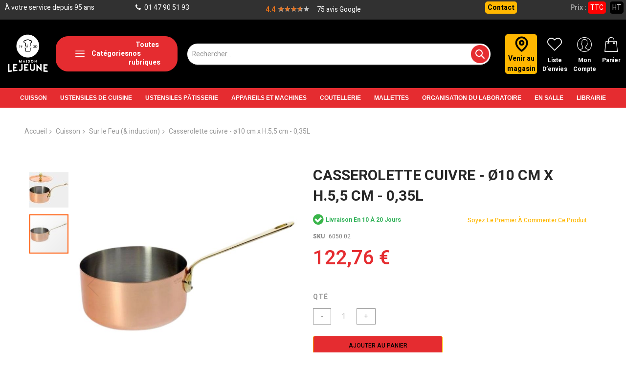

--- FILE ---
content_type: text/html; charset=UTF-8
request_url: https://www.lejeune.tm.fr/casserole-inocuivre-6050-02.html
body_size: 50838
content:
<!doctype html>
<html lang="fr">
    <head prefix="og: http://ogp.me/ns# fb: http://ogp.me/ns/fb# product: http://ogp.me/ns/product#">
        <script>
    var LOCALE = 'fr\u002DFR';
    var BASE_URL = 'https\u003A\u002F\u002Fwww.lejeune.tm.fr\u002F';
    var require = {
        'baseUrl': 'https\u003A\u002F\u002Fwww.lejeune.tm.fr\u002Fstatic\u002Fversion1732618315\u002Ffrontend\u002FCodazon\u002Funlimited_default\u002Ffr_FR'
    };</script>        <meta charset="utf-8"/>
<meta name="title" content="Casserolette cuivre - ø10 cm x H.5,5 cm - 0,35L"/>
<meta name="description" content="&lt;h2&gt;Description&lt;/h2&gt; &lt;p&gt;Découvrez l&#039;excellence culinaire avec nos casseroles en cuivre, spécialement conçues pour les chefs et les passionnés de ..."/>
<meta name="robots" content="INDEX,FOLLOW"/>
<meta name="viewport" content="width=device-width, initial-scale=1"/>
<meta name="format-detection" content="telephone=no"/>
<title>Casserolette cuivre - ø10 cm x H.5,5 cm - 0,35L</title>
<link  rel="stylesheet" type="text/css"  media="all" href="//fonts.googleapis.com/css?family=Heebo:200,200italic,300,300italic,400,400italic,500,500italic,600,600italic,700,700italic,800,800italic,900,900italic|Oswald:200,200italic,300,300italic,400,400italic,500,500italic,600,600italic,700,700italic,800,800italic,900,900italic&subset=latin,cyrillic-ext,cyrillic,greek-ext,greek,vietnamese,latin-ext&display=swap" />
<link  rel="stylesheet" type="text/css"  media="all" href="https://www.lejeune.tm.fr/static/version1732618315/frontend/Codazon/unlimited_default/fr_FR/css/styles-m.css" />
<link  rel="stylesheet" type="text/css"  media="all" href="https://www.lejeune.tm.fr/static/version1732618315/frontend/Codazon/unlimited_default/fr_FR/Mageplaza_ExtraFee/css/extra-fee.css" />
<link  rel="stylesheet" type="text/css"  media="all" href="https://www.lejeune.tm.fr/static/version1732618315/frontend/Codazon/unlimited_default/fr_FR/Mageplaza_RequestForQuote/css/miniquote.css" />
<link  rel="stylesheet" type="text/css"  media="all" href="https://www.lejeune.tm.fr/static/version1732618315/frontend/Codazon/unlimited_default/fr_FR/mage/gallery/gallery.css" />
<link  rel="stylesheet" type="text/css"  media="all" href="https://www.lejeune.tm.fr/static/version1732618315/frontend/Codazon/unlimited_default/fr_FR/Codazon_ShippingCostCalculator/css/shipping-estimation.css" />
<link  rel="stylesheet" type="text/css"  media="all" href="https://www.lejeune.tm.fr/static/version1732618315/frontend/Codazon/unlimited_default/fr_FR/Scalapay_Scalapay/css/scalapay.css" />
<link  rel="stylesheet" type="text/css"  media="screen and (min-width: 768px)" href="https://www.lejeune.tm.fr/static/version1732618315/frontend/Codazon/unlimited_default/fr_FR/css/styles-l.css" />
<link  rel="stylesheet" type="text/css"  media="all" href="https://www.lejeune.tm.fr/static/version1732618315/frontend/Codazon/unlimited_default/fr_FR/css/fontawesome/fontawesome-all.css" />
<link  rel="stylesheet" type="text/css"  media="all" href="https://www.lejeune.tm.fr/static/version1732618315/frontend/Codazon/unlimited_default/fr_FR/css/owlcarousel/owl.carousel.min.css" />
<link  rel="stylesheet" type="text/css"  media="all" href="https://www.lejeune.tm.fr/static/version1732618315/frontend/Codazon/unlimited_default/fr_FR/Mageplaza_SocialLogin/css/style.css" />
<script  type="text/javascript"  src="https://www.lejeune.tm.fr/static/version1732618315/frontend/Codazon/unlimited_default/fr_FR/requirejs/require.js"></script>
<script  type="text/javascript"  src="https://www.lejeune.tm.fr/static/version1732618315/frontend/Codazon/unlimited_default/fr_FR/mage/requirejs/mixins.js"></script>
<script  type="text/javascript"  src="https://www.lejeune.tm.fr/static/version1732618315/frontend/Codazon/unlimited_default/fr_FR/requirejs-config.js"></script>
<script  type="text/javascript"  src="https://www.lejeune.tm.fr/static/version1732618315/frontend/Codazon/unlimited_default/fr_FR/Scalapay_Scalapay/js/scalapay.js"></script>
<link  rel="icon" type="image/x-icon" href="https://www.lejeune.tm.fr/media/favicon/stores/1/favicon.jpg" />
<link  rel="shortcut icon" type="image/x-icon" href="https://www.lejeune.tm.fr/media/favicon/stores/1/favicon.jpg" />
        <script  type="text/javascript"  src="/media/lejeune/custom.js"></script><!-- End Google Tag Manager --><script id="codazon-global-config">var codazon={"now":"2026-01-18 09:20:17","dateTimeUrl":"https:\/\/www.lejeune.tm.fr\/themelayoutpro\/ajax\/datetime\/","checkoutUrl":"https:\/\/www.lejeune.tm.fr\/checkout\/","enableStikyMenu":true,"alignVerMenuHeight":true,"customerDataUrl":"https:\/\/www.lejeune.tm.fr\/customer\/section\/load\/?sections=customer&update_section_id=0","numCtrlSeletor":".cart.item input[type=\"number\"], .block-minicart input[type=\"number\"]","rtl":false}</script><link id="cdz-header-css" rel="stylesheet" type="text/css" media="all" href="//www.lejeune.tm.fr/media/codazon/themelayout/header/header-style-21/header-styles.css?version=678fa94f6244d" /><link id="cdz-footer-css" rel="stylesheet" type="text/css" media="all" href="//www.lejeune.tm.fr/media/codazon/themelayout/footer/footer-style-23/footer-styles.css?version=661e6ea53af80" /><link id="cdz-product-view-css" rel="stylesheet" type="text/css" media="all" href="//www.lejeune.tm.fr/media/codazon/themelayout/main/main-content-style23/product-view-styles.css?version=6826f9b295ea5" /><link id="cdz-custom-css" rel="stylesheet" type="text/css" media="all" href="https://www.lejeune.tm.fr/media/lejeune/custom-styles.css" /><script>var windowLoaded=false;window.addEventListener('load',function(){windowLoaded=true;},true);require(['jquery'],function($){require(['Codazon_ThemeLayoutPro/js/material-theme']);function loadCSSLinks(){require(['mage/cookies'],function(){var styles=["https:\/\/www.lejeune.tm.fr\/static\/version1732618315\/frontend\/Codazon\/unlimited_default\/fr_FR\/mage\/calendar.css","https:\/\/www.lejeune.tm.fr\/static\/version1732618315\/frontend\/Codazon\/unlimited_default\/fr_FR\/css\/animate\/animate.css"],cookieName='css_first_load';if($.cookie(cookieName)){var t=200;}else{var date=new Date(),t=5000;date.setTime(date.getTime()+(8640000000));$.cookie(cookieName,'1',{path:'/',expires:date});}
setTimeout(function(){$.each(styles,function(i,styleFile){$('head').prepend('<'+'link rel="stylesheet" type="text/css" media="all" href="'+styleFile+'" >');});$('head').prepend('<'+'link rel="stylesheet" type="text/css" media="print" href="https://www.lejeune.tm.fr/static/version1732618315/frontend/Codazon/unlimited_default/fr_FR/css/print.css" >');},t);});}
windowLoaded?loadCSSLinks():$(window).on('load',loadCSSLinks);var updateTimeout=false;$('body').on('contentUpdated',function(){if(updateTimeout)clearTimeout(updateTimeout);require(['mage/apply/main'],function(mage){if(mage){updateTimeout=setTimeout(function(){mage.apply();},200)};});});});</script><script>if(typeof window.checkout=='undefined'){window.checkout={"shoppingCartUrl":"https:\/\/www.lejeune.tm.fr\/checkout\/cart\/","checkoutUrl":"https:\/\/www.lejeune.tm.fr\/checkout\/","updateItemQtyUrl":"https:\/\/www.lejeune.tm.fr\/checkout\/sidebar\/updateItemQty\/","removeItemUrl":"https:\/\/www.lejeune.tm.fr\/checkout\/sidebar\/removeItem\/","imageTemplate":"Magento_Catalog\/product\/image_with_borders","baseUrl":"https:\/\/www.lejeune.tm.fr\/","minicartMaxItemsVisible":5,"websiteId":"1","maxItemsToDisplay":10,"storeId":"1","storeGroupId":"1","agreementIds":["1"],"customerLoginUrl":"https:\/\/www.lejeune.tm.fr\/customer\/account\/login\/referer\/aHR0cHM6Ly93d3cubGVqZXVuZS50bS5mci9jYXNzZXJvbGUtaW5vY3VpdnJlLTYwNTAtMDIuaHRtbA%2C%2C\/","isRedirectRequired":false,"autocomplete":"off","captcha":{"user_login":{"isCaseSensitive":false,"imageHeight":50,"imageSrc":"","refreshUrl":"https:\/\/www.lejeune.tm.fr\/captcha\/refresh\/","isRequired":false,"timestamp":1768728017}}};}</script> <script type="text/javascript">(function(){var config={config:{mixins:{'Magento_Catalog/js/catalog-add-to-cart':{'Codazon_ShoppingCartPro/js/catalog-add-to-cart':true}}}};require.config(config);})();var ajaxShoppingCart={"optionUrl":"https:\/\/www.lejeune.tm.fr\/quickview\/index\/view\/ajaxcart_option\/1\/","miniCartStyle":1,"popupId":"cdz-minicart-popup","minicartMaxItemsVisible":2};</script><script type="text/javascript">(function(){var config={map:{'*':{'mage/dataPost':'Codazon_ShoppingCartPro/js/ajax-post','defaultMageDataPost':'mage/dataPost'}},deps:['Codazon_ShoppingCartPro/js/ajax-post']};require.config(config);})();var cdzAjaxPost={"updateMsgUrl":"https:\/\/www.lejeune.tm.fr\/customer\/section\/load\/?sections=messages&update_section_id=true","replacedActions":{"wishlist\/index\/add":"https:\/\/www.lejeune.tm.fr\/ajaxpost\/product_wishlist\/add\/","wishlist\/index\/remove":"https:\/\/www.lejeune.tm.fr\/ajaxpost\/product_wishlist\/remove\/","wishlist\/index\/fromcart":"https:\/\/www.lejeune.tm.fr\/ajaxpost\/product_wishlist\/fromcart\/","ajaxpost\/product_wishlist\/moveallfromcart":"https:\/\/www.lejeune.tm.fr\/ajaxpost\/product_wishlist\/moveallfromcart\/","catalog\/product_compare\/add":"https:\/\/www.lejeune.tm.fr\/ajaxpost\/product_compare\/add\/","catalog\/product_compare\/remove":"https:\/\/www.lejeune.tm.fr\/ajaxpost\/product_compare\/remove\/","catalog\/product_compare\/clear":"https:\/\/www.lejeune.tm.fr\/ajaxpost\/product_compare\/clear\/"},"wishlistEmptyMsg":"Il n\u2019y a aucun article dans votre liste d\u2019envies."};</script><!-- Google Tag Manager --><script>document.addEventListener('scroll',mfGtmUserActionDetect);document.addEventListener('mousemove',mfGtmUserActionDetect);document.addEventListener('touchstart',mfGtmUserActionDetect);function mfGtmUserActionDetect(){document.removeEventListener('scroll',mfGtmUserActionDetect);document.removeEventListener('mousemove',mfGtmUserActionDetect);document.removeEventListener('touchstart',mfGtmUserActionDetect);window.mfGtmUserActionDetected=true;mfLoadGtm();}
window.mfGtmUserCookiesAllowed=true;mfLoadGtm();function getMfGtmCustomerIdentifier(){return localStorage.getItem('mf_gtm_customer_identifier')?localStorage.getItem('mf_gtm_customer_identifier'):null;};function mfLoadGtm(){if(!window.mfGtmUserActionDetected)return false;if(!window.mfGtmLoadBeforeCookieAllowed&&!window.mfGtmUserCookiesAllowed)return false;if(window.mfGTMTriedToLoad)return;window.mfGTMTriedToLoad=true;(function(w,d,s,l,i){w[l]=w[l]||[];w[l].push({'gtm.start':new Date().getTime(),event:'gtm.js'});var f=d.getElementsByTagName(s)[0],j=d.createElement(s),dl=l!='dataLayer'?'&l='+l:'';j.async=true;j.src='https:'+'/'+'/'+'www.googletagmanager.com/gtm.js?id='+i+dl;f.parentNode.insertBefore(j,f);})(window,document,'script','dataLayer','GTM-KMDG9RM');};</script><script>if(!window.MagefanRocketJsCustomOptimization&&window.require)
require(['jquery','Magento_Customer/js/customer-data'],function($,customer){function updateMfGtmCustomerIdentifier(data){if(data.mf_gtm_customer_identifier){localStorage.setItem('mf_gtm_customer_identifier',data.mf_gtm_customer_identifier);}}
let customerData=customer.get('customer');customerData.subscribe(function(data){updateMfGtmCustomerIdentifier(data);}.bind(this));updateMfGtmCustomerIdentifier(customerData());});</script><!-- End Google Tag Manager --><script>require(['mage/cookies'],function(){if(jQuery.cookie('mage-messages')){require(['Magento_Customer/js/customer-data'],function(customerData){customerData.reload(['cart'],true);});}});</script><script style="display&#x3A;none">window.dataLayer=window.dataLayer||[];window.dataLayer.push({"event":"view_item","ecommerce":{"currency":"EUR","value":122.76,"items":[{"item_id":"6050.02","item_name":"Casserolette cuivre - \u00f810 cm x H.5,5 cm - 0,35L","item_brand":"","price":122.76}]},"customerGroup":"Guest","magefanUniqueEventId":"view_item_6ab397daaa8fb706ab5d1a2ead669e60","ecomm_pagetype":"product","customer_identifier":getMfGtmCustomerIdentifier(),"google_tag_params":{"ecomm_pagetype":"product","ecomm_pcat":"","ecomm_prodid":"6050.02","ecomm_pname":"Casserolette cuivre - \u00f810 cm x H.5,5 cm - 0,35L","ecomm_totalvalue":122.76}});</script><style> #social-login-popup .social-login-title { background-color: #6e716e } #social-login-popup .social-login #bnt-social-login-authentication, #social-login-popup .forgot .primary button, #social-login-popup .create .primary button, #social-login-popup .fake-email .primary button { background-color: #6e716e; border: #6e716e } .block.social-login-authentication-channel.account-social-login .block-content { text-align: center; } #bnt-social-login-fake-email { background-color: grey !important; border: grey !important; } #request-popup .social-login-title { background-color: grey !important; } /* Compatible ETheme_YOURstore*/ div#centerColumn .column.main .block.social-login-authentication-channel.account-social-login { max-width: 900px !important; margin: 0 auto !important; } div#centerColumn .column.main .block.social-login-authentication-channel.account-social-login .block-content { text-align: center; } @media (max-width: 1024px) { div#centerColumn .column.main .block.social-login-authentication-channel.account-social-login .block-content { padding: 0 15px; } }</style> <meta property="og:type" content="product" /><meta property="og:title" content="Casserolette&#x20;cuivre&#x20;-&#x20;&#xF8;10&#x20;cm&#x20;x&#x20;H.5,5&#x20;cm&#x20;-&#x20;0,35L" /><meta property="og:image" content="https://www.lejeune.tm.fr/media/catalog/product/cache/a073f6ddd337040d69fe61049f795121/c/a/casserole-cuivre-debuyer.jpg" /><meta property="og:description" content="Casserolette&#x20;cuivre&#x20;-&#x20;&#xF8;10&#x20;cm&#x20;x&#x20;H.5,5&#x20;cm&#x20;-&#x20;0,35LDescription&#x20;D&#xE9;couvrez&#x20;l&#x27;excellence&#x20;culinaire&#x20;avec&#x20;nos&#x20;casseroles&#x20;en&#x20;cuivre,&#x20;sp&#xE9;cialement&#x20;con&#xE7;ues&#x20;pour&#x20;les&#x20;chefs&#x20;et&#x20;les&#x20;passionn&#xE9;s&#x20;de&#x20;cuisine.&#x20;R&#xE9;put&#xE9;es&#x20;pour&#x20;leur&#x20;conductivit&#xE9;&#x20;thermique&#x20;exceptionnelle,&#x20;ces&#x20;casseroles&#x20;assurent&#x20;une&#x20;cuisson&#x20;uniforme&#x20;et&#x20;pr&#xE9;cise,&#x20;id&#xE9;ale&#x20;pour&#x20;les&#x20;sauces,&#x20;les&#x20;cr&#xE8;mes&#x20;et&#x20;les&#x20;pr&#xE9;parations&#x20;d&#xE9;licates.&#x20;Avec&#x20;leur&#x20;design&#x20;&#xE9;l&#xE9;gant&#x20;et&#x20;intemporel,&#x20;elles&#x20;apporteront&#x20;une&#x20;touche&#x20;de&#x20;sophistication&#x20;&#xE0;&#x20;votre&#x20;cuisine.&#x20;Veuillez&#x20;noter&#x20;que&#x20;ces&#x20;casseroles&#x20;ne&#x20;sont&#x20;pas&#x20;compatibles&#x20;avec&#x20;les&#x20;plaques&#x20;&#xE0;&#x20;induction.&#x20;Caract&#xE9;ristiques&#x20;&#x20;Tailles&#x20;disponibles&#x20;&#x3A;&#x20;&#xD8;9&#x20;cm,&#x20;&#xD8;10&#x20;cm,&#x20;&#xD8;12&#x20;cm,&#x20;&#xD8;14&#x20;cm,&#x20;&#xD8;16&#x20;cm,&#x20;&#xD8;18&#x20;cm,&#x20;&#xD8;20&#x20;cm&#x20;Cuivre&#x20;de&#x20;haute&#x20;qualit&#xE9;&#x20;pour&#x20;une&#x20;conductivit&#xE9;&#x20;thermique&#x20;optimale&#x20;Cuisson&#x20;pr&#xE9;cise&#x20;et&#x20;uniforme&#x20;gr&#xE2;ce&#x20;&#xE0;&#x20;la&#x20;r&#xE9;partition&#x20;homog&#xE8;ne&#x20;de&#x20;la&#x20;chaleur&#x20;Design&#x20;&#xE9;l&#xE9;gant&#x20;et&#x20;durable,&#x20;parfait&#x20;pour&#x20;les&#x20;cuisines&#x20;professionnelles&#x20;et&#x20;domestiques&#x20;Non&#x20;compatible&#x20;avec&#x20;les&#x20;plaques&#x20;&#xE0;&#x20;induction&#x20;Id&#xE9;al&#x20;pour&#x20;les&#x20;sauces,&#x20;r&#xE9;ductions&#x20;et&#x20;pr&#xE9;parations&#x20;d&#xE9;licates&#x20;" /><meta property="og:url" content="https://www.lejeune.tm.fr/casserole-inocuivre-6050-02.html" /><meta property="product:price:amount" content="122.760001"/><meta property="product:price:currency" content="EUR"/>    </head>
    <body data-container="body"
          data-mage-init='{"loaderAjax": {}, "loader": { "icon": "https://www.lejeune.tm.fr/static/version1732618315/frontend/Codazon/unlimited_default/fr_FR/images/loader-2.gif"}}'
        id="html-body" itemtype="http://schema.org/Product" itemscope="itemscope" class="product-view-style-03 catalog-product-view product-casserole-inocuivre-6050-02 page-layout-1column">
         <script>if(window.require)require(['jquery'],function($){$(document).on('ajaxComplete',function(event,xhr,settings){function getQueryParam(url,key){let queryStartPos=url.indexOf('?');if(queryStartPos===-1){return;}
let params=url.substring(queryStartPos+1).split('&');for(var i=0;i<params.length;i++){var pairs=params[i].split('=');if(decodeURIComponent(pairs.shift())==key){return decodeURIComponent(pairs.join('='));}}};let term='';let dataLayer={};if(settings.url.indexOf('?q=')!==-1){term=getQueryParam(settings.url,'q');}else if(settings.url.indexOf('?search_string=')!==-1){term=getQueryParam(settings.url,'search_string');}else if(settings.url.indexOf('/search/')!==-1){let substringAfter=function(str,pattern){return str.slice(str.indexOf(pattern)+pattern.length);};let substringBefore=function(str,pattern){return str.slice(0,str.indexOf(pattern));};let after=substringAfter(settings.url,'/search/');term=substringBefore(after,'?');}
if(term){dataLayer.event='search';var cmi=getMfGtmCustomerIdentifier();if(cmi){dataLayer.customer_identifier=cmi;}
dataLayer.search_term=term;dataLayer.ecomm_pagetype='searchresults';window.dataLayer=window.dataLayer||[];window.dataLayer.push(dataLayer);}});});</script><script type="text/x-magento-init">{"*":{"mfGtmCustomerDataLayer":{}}}</script> <!-- Google Tag Manager (noscript) --><noscript><iframe src="https://www.googletagmanager.com/ns.html?id=GTM-KMDG9RM" height="0" width="0" style="display:none;visibility:hidden"></iframe></noscript><!-- End Google Tag Manager (noscript) --><script type="text/x-magento-init">{"*":{"Magento_PageBuilder/js/widget-initializer":{"config":{"[data-content-type=\"slider\"][data-appearance=\"default\"]":{"Magento_PageBuilder\/js\/content-type\/slider\/appearance\/default\/widget":false},"[data-content-type=\"map\"]":{"Magento_PageBuilder\/js\/content-type\/map\/appearance\/default\/widget":false},"[data-content-type=\"row\"]":{"Magento_PageBuilder\/js\/content-type\/row\/appearance\/default\/widget":false},"[data-content-type=\"tabs\"]":{"Magento_PageBuilder\/js\/content-type\/tabs\/appearance\/default\/widget":false},"[data-content-type=\"slide\"]":{"Magento_PageBuilder\/js\/content-type\/slide\/appearance\/default\/widget":{"buttonSelector":".pagebuilder-slide-button","showOverlay":"hover","dataRole":"slide"}},"[data-content-type=\"banner\"]":{"Magento_PageBuilder\/js\/content-type\/banner\/appearance\/default\/widget":{"buttonSelector":".pagebuilder-banner-button","showOverlay":"hover","dataRole":"banner"}},"[data-content-type=\"buttons\"]":{"Magento_PageBuilder\/js\/content-type\/buttons\/appearance\/inline\/widget":false},"[data-content-type=\"products\"][data-appearance=\"carousel\"]":{"Magento_PageBuilder\/js\/content-type\/products\/appearance\/carousel\/widget":false}},"breakpoints":{"desktop":{"label":"Desktop","stage":true,"default":true,"class":"desktop-switcher","icon":"Magento_PageBuilder::css\/images\/switcher\/switcher-desktop.svg","conditions":{"min-width":"1024px"},"options":{"products":{"default":{"slidesToShow":"5"}}}},"tablet":{"conditions":{"max-width":"1024px","min-width":"768px"},"options":{"products":{"default":{"slidesToShow":"4"},"continuous":{"slidesToShow":"3"}}}},"mobile":{"label":"Mobile","stage":true,"class":"mobile-switcher","icon":"Magento_PageBuilder::css\/images\/switcher\/switcher-mobile.svg","media":"only screen and (max-width: 768px)","conditions":{"max-width":"768px","min-width":"640px"},"options":{"products":{"default":{"slidesToShow":"3"}}}},"mobile-small":{"conditions":{"max-width":"640px"},"options":{"products":{"default":{"slidesToShow":"2"},"continuous":{"slidesToShow":"1"}}}}}}}}</script> <div class="cookie-status-message" id="cookie-status"> La boutique ne fonctionnera pas correctement dans le cas où les cookies sont désactivés.</div><script type="text&#x2F;javascript">document.querySelector("#cookie-status").style.display="none";</script><script type="text/x-magento-init">{"*":{"cookieStatus":{}}}</script> <script type="text/x-magento-init">{"*":{"mage/cookies":{"expires":null,"path":"\u002F","domain":".www.lejeune.tm.fr","secure":true,"lifetime":"3600"}}}</script> <noscript><div class="message global noscript"><div class="content"><p><strong>Javascript est désactivé dans votre navigateur.</strong> <span> Pour une meilleure expérience sur notre site, assurez-vous d’activer JavaScript dans votre navigateur.</span></p></div></div></noscript> <script>window.cookiesConfig=window.cookiesConfig||{};window.cookiesConfig.secure=true;</script><script>require.config({map:{'*':{wysiwygAdapter:'mage/adminhtml/wysiwyg/tiny_mce/tinymce5Adapter'}}});</script><script>require.config({paths:{googleMaps:'https\u003A\u002F\u002Fmaps.googleapis.com\u002Fmaps\u002Fapi\u002Fjs\u003Fv\u003D3\u0026key\u003D'},config:{'Magento_PageBuilder/js/utils/map':{style:''},'Magento_PageBuilder/js/content-type/map/preview':{apiKey:'',apiKeyErrorMessage:'You\u0020must\u0020provide\u0020a\u0020valid\u0020\u003Ca\u0020href\u003D\u0027https\u003A\u002F\u002Fwww.lejeune.tm.fr\u002Fadminhtml\u002Fsystem_config\u002Fedit\u002Fsection\u002Fcms\u002F\u0023cms_pagebuilder\u0027\u0020target\u003D\u0027_blank\u0027\u003EGoogle\u0020Maps\u0020API\u0020key\u003C\u002Fa\u003E\u0020to\u0020use\u0020a\u0020map.'},'Magento_PageBuilder/js/form/element/map':{apiKey:'',apiKeyErrorMessage:'You\u0020must\u0020provide\u0020a\u0020valid\u0020\u003Ca\u0020href\u003D\u0027https\u003A\u002F\u002Fwww.lejeune.tm.fr\u002Fadminhtml\u002Fsystem_config\u002Fedit\u002Fsection\u002Fcms\u002F\u0023cms_pagebuilder\u0027\u0020target\u003D\u0027_blank\u0027\u003EGoogle\u0020Maps\u0020API\u0020key\u003C\u002Fa\u003E\u0020to\u0020use\u0020a\u0020map.'},}});</script><script>require.config({shim:{'Magento_PageBuilder/js/utils/map':{deps:['googleMaps']}}});</script><div class="page-wrapper"><header class="page-header header-style-15"><div class="container sticky-menu js-sticky-menu"><div id="header-sections" class="header-sections"><div id="header-top" class="header-top"> <div class="col-sm-5">À votre service depuis 95 ans</div><div class="col-sm-5"><a href="tel:0147905193"><em class="menu-icon fa fa-phone">&nbsp;</em> 01 47 90 51 93</a></div><div class="col-sm-5"><a style="line-height: 25px;" href="https://www.google.com/search?safe=off&amp;sxsrf=ALeKk03H_-G5VmhfUskhGdRhR1xrtK52bg%3A1586174558860&amp;ei=XhqLXv2YNKGPlwTagoygAQ&amp;q=maison+lejeune&amp;oq=maison+lejeune&amp;gs_lcp=[base64]&amp;sclient=psy-ab&amp;ved=0ahUKEwj9v4fZ4NPoAhWhx4UKHVoBAxQQ4dUDCAw&amp;uact=5#lrd=0x47e66f3d8b3b60eb:0x884191111fdf2088,1,,," target="_blank" rel="noopener"><strong style="color: #e7711b; float: left; margin-right: 5px;">4.4</strong></a> <div class="star-ratings-css"><div class="star-ratings-css-top" style="width: 94%;">★★★★★</div><div class="star-ratings-css-bottom">★★★★★</div></div><a style="line-height: 25px;" href="https://www.google.com/search?safe=off&amp;sxsrf=ALeKk03H_-G5VmhfUskhGdRhR1xrtK52bg%3A1586174558860&amp;ei=XhqLXv2YNKGPlwTagoygAQ&amp;q=maison+lejeune&amp;oq=maison+lejeune&amp;gs_lcp=[base64]&amp;sclient=psy-ab&amp;ved=0ahUKEwj9v4fZ4NPoAhWhx4UKHVoBAxQQ4dUDCAw&amp;uact=5#lrd=0x47e66f3d8b3b60eb:0x884191111fdf2088,1,,," target="_blank" rel="noopener">75 avis Google</a></div><div class="col-sm-5 showmobile text-right"><a class="contacttop" href="/contact/"> Contact</a></div><div class="col-sm-4"><div id="htttc"><strong>Prix :</strong> <span class="switchttc">TTC</span> <!-- Rectangular switch --><!-- Rounded switch --><label class="switch"><input id="switchttcinput" type="checkbox"></label> <span class="switchht"> HT</span></div></div></div><div id="header-middle" class="header-middle"><div class="panel header"><div class="container header-panel-container"><div class="header-panel-row row"><div class="col-sm-7 header-panel-left"> <span data-action="toggle-nav" class="action nav-toggle"><span>Basculer la navigation</span></span> <a class="logo" href="https://www.lejeune.tm.fr/" title=""><img class="main-logo hidden-xs" src="https://www.lejeune.tm.fr/media/codazon/logo/22/default/logo-white.svg" alt="" /><img class="small-logo visible-xs" src="https://www.lejeune.tm.fr/media/small_logo/22/default/logo-black.svg" alt="" /></a><div class="header-vertical-menu-wrap"><div id="desk_vertcial-menu-container" class="hidden-xs desk-vertcial-menu-container click-display"><div class="main-content-top-left" data-role="menu-container"><div class="menu-title closebyaround" data-role="menu-title">Catégories</div><div class="menu-container hidden-xs" data-role="menu-content"><div class="cdz-menu no-loaded cdz-vertical-menu cdz-scroll-menu dropdown-fullwidth cdz-normal" id="menu-28-696ca5d18c41c" data-mage-init='{"megamenu":{"dropdownEffect":"normal","type":3,"useAjaxMenu":0,"menu":"unlimited-cosmetics-left-navigation","ajaxUrl":"https:\/\/www.lejeune.tm.fr\/megamenu\/index\/ajax\/","tabletLinkText":"\u003Cspan class=\"link-prefix\"\u003EGo to\u003C\/span\u003E \u003Cspan class=\"link-text\"\u003E%1\u003C\/span\u003E","pagingMenu":0,"extraCss":{"megamenu-css-scroll-menu":"https:\/\/www.lejeune.tm.fr\/static\/version1732618315\/frontend\/Codazon\/unlimited_default\/fr_FR\/Codazon_MegaMenu\/css\/scroll-menu.css"}}}'><ul class="groupmenu"><li class="item level0 level-top parent" ><a class="menu-link" href="https://www.lejeune.tm.fr/cuisson.html"><i class="menu-icon fa fa-arrow-right"></i> <span>Cuisson</span></a> <ul class="groupmenu-drop"><li class="item level1 text-content" style="padding-bottom:10px; background-color:#FFF;background-position:cover;"><img class="groupdrop-banner-pos" src="[data-uri]" data-menulazy="https://www.lejeune.tm.fr/media/wysiwyg/cuisson.jpg" style="right:0px; bottom:0px" /><div class=" groupmenu-drop-content groupmenu-width-9" style=" padding-bottom:10px; background-color:#FFF;background-position:cover;"><p class="groupdrop-title">Cuisson</p><ul class=""><li class="level1 nav-1 item first"><a class="menu-link" href="https://www.lejeune.tm.fr/cuisson/sur-le-feu-induction.html" ><span>Sur le Feu (&amp; induction)</span></a></li><li class="level1 nav-2 item"><a class="menu-link" href="https://www.lejeune.tm.fr/cuisson/batterie-de-cuisine.html" ><span>Batterie de cuisine</span></a></li><li class="level1 nav-3 item"><a class="menu-link" href="https://www.lejeune.tm.fr/cuisson/a-la-vapeur.html" ><span>À la vapeur</span></a></li><li class="level1 nav-4 item"><a class="menu-link" href="https://www.lejeune.tm.fr/cuisson/a-la-friture.html" ><span>À la friture</span></a></li><li class="level1 nav-5 item"><a class="menu-link" href="https://www.lejeune.tm.fr/cuisson/au-four.html" ><span>Au four</span></a></li><li class="level1 nav-6 item"><a class="menu-link" href="https://www.lejeune.tm.fr/cuisson/accessoire-de-cuisson.html" ><span>Accessoires de cuisson</span></a></li><li class="level1 nav-7 item last"><a class="menu-link" href="https://www.lejeune.tm.fr/cuisson/barbecue.html" ><span>Barbecue</span></a></li></ul></div></li></ul></li> <li class="item level0 level-top parent" ><a class="menu-link" href="https://www.lejeune.tm.fr/ustensiles-de-cuisine.html"><i class="menu-icon fa fa-arrow-right"></i> <span>Ustensiles de cuisine</span></a> <ul class="groupmenu-drop"><li class="item level1 text-content" style="padding-bottom:30px;"><img class="groupdrop-banner-pos" src="[data-uri]" data-menulazy="https://www.lejeune.tm.fr/media/wysiwyg/ustensiles.jpg" style="right:0px; bottom:0px" /><div class=" groupmenu-drop-content groupmenu-width-9" style=" padding-bottom:30px;"><p class="groupdrop-title">Ustensiles de cuisine</p><ul class=""><li class="level1 nav-1 item first"><a class="menu-link" href="https://www.lejeune.tm.fr/ustensiles-de-cuisine/preparer.html" ><span>Préparer</span></a></li><li class="level1 nav-2 item"><a class="menu-link" href="https://www.lejeune.tm.fr/ustensiles-de-cuisine/couper.html" ><span>Couper</span></a></li><li class="level1 nav-3 item"><a class="menu-link" href="https://www.lejeune.tm.fr/ustensiles-de-cuisine/petits-appareils.html" ><span>Petits appareils</span></a></li><li class="level1 nav-4 item"><a class="menu-link" href="https://www.lejeune.tm.fr/ustensiles-de-cuisine/decorer.html" ><span>Décorer</span></a></li><li class="level1 nav-5 item"><a class="menu-link" href="https://www.lejeune.tm.fr/ustensiles-de-cuisine/utilisation.html" ><span>Utiliser</span></a></li><li class="level1 nav-6 item"><a class="menu-link" href="https://www.lejeune.tm.fr/ustensiles-de-cuisine/produire.html" ><span>Produire</span></a></li><li class="level1 nav-7 item"><a class="menu-link" href="https://www.lejeune.tm.fr/ustensiles-de-cuisine/transformer.html" ><span>Transformer</span></a></li><li class="level1 nav-8 item last"><a class="menu-link" href="https://www.lejeune.tm.fr/ustensiles-de-cuisine/organiser.html" ><span>Organiser</span></a></li></ul></div></li></ul></li> <li class="item level0 level-top parent" ><a class="menu-link" href="https://www.lejeune.tm.fr/ustensiles-patisserie.html"><i class="menu-icon fa fa-arrow-right"></i> <span>Ustensiles Pâtisserie</span></a> <ul class="groupmenu-drop"><li class="item level1 text-content" style="padding-bottom:50px;"><img class="groupdrop-banner-pos" src="[data-uri]" data-menulazy="https://www.lejeune.tm.fr/media/wysiwyg/patisserie.jpg" style="right:0px; bottom:0px" /><div class=" groupmenu-drop-content groupmenu-width-9" style=" padding-bottom:50px;"><p class="groupdrop-title">Ustensiles Pâtisserie</p><ul class=""><li class="level1 nav-1 item first"><a class="menu-link" href="https://www.lejeune.tm.fr/ustensiles-patisserie/cercles-formes.html" ><span>Cercles &amp; formes</span></a></li><li class="level1 nav-2 item"><a class="menu-link" href="https://www.lejeune.tm.fr/ustensiles-patisserie/poches-et-douilles.html" ><span>Poches et douilles</span></a></li><li class="level1 nav-3 item"><a class="menu-link" href="https://www.lejeune.tm.fr/ustensiles-patisserie/machines-et-appareils.html" ><span>Machines et appareils</span></a></li><li class="level1 nav-4 item"><a class="menu-link" href="https://www.lejeune.tm.fr/ustensiles-patisserie/plaques-grilles.html" ><span>Plaques &amp; grilles</span></a></li><li class="level1 nav-5 item"><a class="menu-link" href="https://www.lejeune.tm.fr/ustensiles-patisserie/materiel-patisserie.html" ><span>Matériel pâtisserie</span></a></li><li class="level1 nav-6 item"><a class="menu-link" href="https://www.lejeune.tm.fr/ustensiles-patisserie/pour-le-sucre.html" ><span>Pour le sucre</span></a></li><li class="level1 nav-7 item"><a class="menu-link" href="https://www.lejeune.tm.fr/ustensiles-patisserie/pour-le-chocolat.html" ><span>Pour le chocolat</span></a></li><li class="level1 nav-8 item"><a class="menu-link" href="https://www.lejeune.tm.fr/ustensiles-patisserie/pour-la-glace.html" ><span>Pour la glace</span></a></li><li class="level1 nav-9 item"><a class="menu-link" href="https://www.lejeune.tm.fr/ustensiles-patisserie/pour-le-pain.html" ><span>Pour le pain</span></a></li><li class="level1 nav-10 item"><a class="menu-link" href="https://www.lejeune.tm.fr/ustensiles-patisserie/moules.html" ><span>Moules</span></a></li><li class="level1 nav-11 item last"><a class="menu-link" href="https://www.lejeune.tm.fr/ustensiles-patisserie/pour-les-confitures.html" ><span>Pour les confitures</span></a></li></ul></div></li></ul></li> <li class="item level0 fixtop level-top parent" ><a class="menu-link" href="https://www.lejeune.tm.fr/appareils-et-machines.html"><i class="menu-icon fa fa-arrow-right"></i> <span>Appareils et machines</span></a> <ul class="groupmenu-drop"><li class="item level1 text-content" ><img class="groupdrop-banner-pos" src="[data-uri]" data-menulazy="https://www.lejeune.tm.fr/media/wysiwyg/appareils.jpg" style="right:0px; bottom:0px" /><div class=" groupmenu-drop-content groupmenu-width-9" style=" "><p class="groupdrop-title">Appareils et machines</p><ul class=""><li class="level1 nav-1 item first"><a class="menu-link" href="https://www.lejeune.tm.fr/appareils-et-machines/peser.html" ><span>Peser\Mesurer</span></a></li><li class="level1 nav-2 item"><a class="menu-link" href="https://www.lejeune.tm.fr/appareils-et-machines/couper-trancher.html" ><span>Couper\trancher</span></a></li><li class="level1 nav-3 item"><a class="menu-link" href="https://www.lejeune.tm.fr/appareils-et-machines/mouliner.html" ><span>Mouliner</span></a></li><li class="level1 nav-4 item"><a class="menu-link" href="https://www.lejeune.tm.fr/appareils-et-machines/mixer.html" ><span>Mixer</span></a></li><li class="level1 nav-5 item"><a class="menu-link" href="https://www.lejeune.tm.fr/appareils-et-machines/presser.html" ><span>Presser</span></a></li><li class="level1 nav-6 item"><a class="menu-link" href="https://www.lejeune.tm.fr/appareils-et-machines/cuire.html" ><span>Cuire</span></a></li><li class="level1 nav-7 item"><a class="menu-link" href="https://www.lejeune.tm.fr/appareils-et-machines/conserver.html" ><span>Conserver</span></a></li><li class="level1 nav-8 item"><a class="menu-link" href="https://www.lejeune.tm.fr/appareils-et-machines/cuire-et-rechauffer.html" ><span>Cuire et réchauffer</span></a></li><li class="level1 nav-9 item"><a class="menu-link" href="https://www.lejeune.tm.fr/appareils-et-machines/electromenager.html" ><span>Électroménager</span></a></li><li class="level1 nav-10 item"><a class="menu-link" href="https://www.lejeune.tm.fr/appareils-et-machines/pieces-detachees.html" ><span>Pièces détachées</span></a></li><li class="level1 nav-11 item last"><a class="menu-link" href="https://www.lejeune.tm.fr/appareils-et-machines/refroidissement.html" ><span>Refroidissement</span></a></li></ul></div></li></ul></li> <li class="item level0 level-top parent" ><a class="menu-link" href="https://www.lejeune.tm.fr/coutellerie.html"><i class="menu-icon fa fa-arrow-right"></i> <span>Coutellerie</span></a> <ul class="groupmenu-drop"><li class="item level1 text-content" ><img class="groupdrop-banner-pos" src="[data-uri]" data-menulazy="https://www.lejeune.tm.fr/media/wysiwyg/coutellerie.jpg" style="right:0px; bottom:0px" /><div class=" groupmenu-drop-content groupmenu-width-9" style=" "><p class="groupdrop-title">Coutellerie</p><ul class=""><li class="level1 nav-1 item first"><a class="menu-link" href="https://www.lejeune.tm.fr/coutellerie/couteaux-europeens.html" ><span>Couteaux européens</span></a></li><li class="level1 nav-2 item"><a class="menu-link" href="https://www.lejeune.tm.fr/coutellerie/couteaux-par-usage.html" ><span>Couteaux par usage</span></a></li><li class="level1 nav-3 item"><a class="menu-link" href="https://www.lejeune.tm.fr/coutellerie/couteaux-japonais.html" ><span>Couteaux japonais</span></a></li><li class="level1 nav-4 item"><a class="menu-link" href="https://www.lejeune.tm.fr/coutellerie/accessoires-couteaux.html" ><span>Accessoires couteaux</span></a></li><li class="level1 nav-5 item"><a class="menu-link" href="https://www.lejeune.tm.fr/coutellerie/couteaux-des-metiers.html" ><span>Couteaux des métiers</span></a></li><li class="level1 nav-6 item last"><a class="menu-link" href="https://www.lejeune.tm.fr/coutellerie/couteaux-pour-le-plaisir.html" ><span>Couteaux pour le plaisir</span></a></li></ul></div></li></ul></li> <li class="item level0 level-top parent" ><a class="menu-link" href="https://www.lejeune.tm.fr/mallettes.html"><i class="menu-icon fa fa-arrow-right"></i> <span>Mallettes</span></a> <ul class="groupmenu-drop"><li class="item level1 text-content" style="padding-bottom:20px;"><img class="groupdrop-banner-pos" src="[data-uri]" data-menulazy="https://www.lejeune.tm.fr/media/wysiwyg/malettes.jpg" style="right:0px; bottom:0px" /><div class=" groupmenu-drop-content groupmenu-width-9" style=" padding-bottom:20px;"><p class="groupdrop-title">Mallettes</p><ul class=""><li class="level1 nav-1 item first parent"><a class="menu-link" href="https://www.lejeune.tm.fr/mallettes/par-metier.html" ><span>Par métier</span></a><ul class="level1 groupmenu-drop"><li class="level2 nav-1-1 item first"><a class="menu-link" href="https://www.lejeune.tm.fr/mallettes/par-metier/mallette-de-cuisine.html" ><span>Mallette Cuisine</span></a></li><li class="level2 nav-1-2 item"><a class="menu-link" href="https://www.lejeune.tm.fr/mallettes/par-metier/mallette-patisserie.html" ><span>Mallette Pâtisserie</span></a></li><li class="level2 nav-1-3 item"><a class="menu-link" href="https://www.lejeune.tm.fr/mallettes/par-metier/mallette-boulangerie.html" ><span>Mallette Boulangerie</span></a></li><li class="level2 nav-1-4 item"><a class="menu-link" href="https://www.lejeune.tm.fr/mallettes/par-metier/mallette-couteau-boucher.html" ><span>Mallette Couteau Boucher</span></a></li><li class="level2 nav-1-5 item"><a class="menu-link" href="https://www.lejeune.tm.fr/mallettes/par-metier/mallette-barman.html" ><span>Mallette Barman</span></a></li><li class="level2 nav-1-6 item last"><a class="menu-link" href="https://www.lejeune.tm.fr/mallettes/par-metier/mallette-traiteur.html" ><span>Mallette Traiteur</span></a></li></ul></li><li class="level1 nav-2 item"><a class="menu-link" href="https://www.lejeune.tm.fr/mallettes/apprentissage.html" ><span>Apprentissage</span></a></li><li class="level1 nav-3 item"><a class="menu-link" href="https://www.lejeune.tm.fr/mallettes/pour-les-pros.html" ><span>Pour les pros</span></a></li><li class="level1 nav-4 item"><a class="menu-link" href="https://www.lejeune.tm.fr/mallettes/remplir-sa-mallette.html" ><span>Remplir sa mallette</span></a></li><li class="level1 nav-5 item"><a class="menu-link" href="https://www.lejeune.tm.fr/mallettes/mallettes-et-trousses-vides.html" ><span>Mallettes et trousses vides</span></a></li><li class="level1 nav-6 item last"><a class="menu-link" href="https://www.lejeune.tm.fr/mallettes/servante-de-laboratoire.html" ><span>Servante de Laboratoire</span></a></li></ul></div></li></ul></li> <li class="item level0 level-top parent" ><a class="menu-link" href="https://www.lejeune.tm.fr/organisation-du-laboratoire.html"><i class="menu-icon fa fa-arrow-right"></i> <span>Organisation du laboratoire</span></a> <ul class="groupmenu-drop"><li class="item level1 text-content" style="padding-bottom:105px"><img class="groupdrop-banner-pos" src="[data-uri]" data-menulazy="https://www.lejeune.tm.fr/media/wysiwyg/organisation.jpg" style="right:0px; bottom:-10px" /><div class=" groupmenu-drop-content groupmenu-width-9" style=" padding-bottom:105px"><p class="groupdrop-title">Organisation du laboratoire</p><ul class=""><li class="level1 nav-1 item first"><a class="menu-link" href="https://www.lejeune.tm.fr/organisation-du-laboratoire/hygiene.html" ><span>Hygiène</span></a></li><li class="level1 nav-2 item"><a class="menu-link" href="https://www.lejeune.tm.fr/organisation-du-laboratoire/consommables.html" ><span>Consommables</span></a></li><li class="level1 nav-3 item"><a class="menu-link" href="https://www.lejeune.tm.fr/organisation-du-laboratoire/manutention.html" ><span>Manutention</span></a></li><li class="level1 nav-4 item last"><a class="menu-link" href="https://www.lejeune.tm.fr/organisation-du-laboratoire/stockage.html" ><span>Stockage</span></a></li></ul></div></li></ul></li> <li class="item level0 level-top parent" ><a class="menu-link" href="https://www.lejeune.tm.fr/en-salle.html"><i class="menu-icon fa fa-arrow-right"></i> <span>En salle</span></a> <ul class="groupmenu-drop"><li class="item level1 text-content" ><img class="groupdrop-banner-pos" src="[data-uri]" data-menulazy="https://www.lejeune.tm.fr/media/wysiwyg/ensalle.jpg" style="right:0px; bottom:0px" /><div class=" groupmenu-drop-content groupmenu-width-9" style=" "><p class="groupdrop-title">En salle</p><ul class=""><li class="level1 nav-1 item first"><a class="menu-link" href="https://www.lejeune.tm.fr/en-salle/moulins-a-poivre-et-sel.html" ><span>Moulins à poivre et sel</span></a></li><li class="level1 nav-2 item"><a class="menu-link" href="https://www.lejeune.tm.fr/en-salle/accueil.html" ><span>Accueil</span></a></li><li class="level1 nav-3 item"><a class="menu-link" href="https://www.lejeune.tm.fr/en-salle/au-bar.html" ><span>Au bar</span></a></li><li class="level1 nav-4 item"><a class="menu-link" href="https://www.lejeune.tm.fr/en-salle/sommelerie.html" ><span>Sommelerie</span></a></li><li class="level1 nav-5 item"><a class="menu-link" href="https://www.lejeune.tm.fr/en-salle/buffet.html" ><span>Buffet</span></a></li><li class="level1 nav-6 item"><a class="menu-link" href="https://www.lejeune.tm.fr/en-salle/the-ou-cafe.html" ><span>Thé ou Café</span></a></li><li class="level1 nav-7 item"><a class="menu-link" href="https://www.lejeune.tm.fr/en-salle/a-table.html" ><span>A table</span></a></li><li class="level1 nav-8 item"><a class="menu-link" href="https://www.lejeune.tm.fr/en-salle/porcelaine.html" ><span>Porcelaine</span></a></li><li class="level1 nav-9 item last"><a class="menu-link" href="https://www.lejeune.tm.fr/en-salle/verrerie.html" ><span>Verrerie</span></a></li></ul></div></li></ul></li> <li class="item level0 level-top parent" ><a class="menu-link" href="https://www.lejeune.tm.fr/librairie.html"><i class="menu-icon fa fa-arrow-right"></i> <span>Librairie</span></a> <ul class="groupmenu-drop"><li class="item level1 text-content" ><img class="groupdrop-banner-pos" src="[data-uri]" data-menulazy="https://www.lejeune.tm.fr/media/wysiwyg/librairie.jpg" style="right:0px; bottom:0px" /><div class=" groupmenu-drop-content groupmenu-width-9" style=" "><p class="groupdrop-title">Librairie</p><ul class=""><li class="level1 nav-1 item first"><a class="menu-link" href="https://www.lejeune.tm.fr/librairie/specialite-culinaire.html" ><span>Spécialités Culinaires</span></a></li><li class="level1 nav-2 item"><a class="menu-link" href="https://www.lejeune.tm.fr/librairie/recettes-de-chef.html" ><span>Recettes de Chef</span></a></li><li class="level1 nav-3 item last"><a class="menu-link" href="https://www.lejeune.tm.fr/librairie/apprentissage.html" ><span>Apprentissage</span></a></li></ul></div></li></ul></li></ul></div></div></div></div><script>require(['jquery'],function($){if(!$('body').hasClass('cms-index-index')){$('.click-display').removeClass('first-active');}
$('.click-display').on('click','.menu-title',function(){$(this).parents('.click-display').first().toggleClass('cdz-active');});$('body').on('click',function(e){let $target=$(e.target);if(!($target.hasClass('click-display')||$target.parents('.click-display').length)){$('.click-display.cdz-active').removeClass('cdz-active');}});$(window).on('cdz_mobile',function(){$('.click-display').removeClass('cdz-active');});});window.addEventListener('load',function(){require(['jquery'],function($){var addOneVer=function(){let $menu=$('.desk-vertcial-menu-container');if($('.cdz-vertical-menu').length===1){$menu.addClass('one-ver');}else{$('.cdz-vertical-menu').last().is(':visible')?$menu.removeClass('one-ver'):$menu.addClass('one-ver');}}
addOneVer();$(window).on('cdz_window_width_changed',addOneVer);});});</script></div></div><div class="col-sm-10 col-md-10 col-lg-12 header-panel-center header-search-wrap"><!-- search - search default --><div class="header-search hide-advanced-search no-full-box" data-role="search_container" data-mage-init='{"themewidgets":{"codazon.searchtoggle":{"onlyMobi":true},"codazon.fullsearchbox":{"enable":false}}}'><a href="javascript:void(0)" class="search-toggle full-box-trigger visible-xs" data-role="search_toggle">Rechercher</a> <div class="hidden-xs search-form" data-role="search_form"><div class="block block-search"><div class="block block-title"><strong>Rechercher</strong></div><div class="block block-content"><form class="form minisearch" id="search_mini_form" action="https://www.lejeune.tm.fr/catalogsearch/result/" method="get"><div class="field search"><div class="control"><input id="search" data-mage-init='{"quickSearch":{ "formSelector":"#search_mini_form", "url":"https://www.lejeune.tm.fr/search/ajax/suggest/", "destinationSelector":"#search_autocomplete"} }' type="text" name="q" value="" placeholder="Rechercher..." onfocus="this.placeholder = ''" onblur="this.placeholder = 'Rechercher...'" class="input-text" maxlength="128" role="combobox" aria-haspopup="false" aria-autocomplete="both" autocomplete="off" aria-expanded="false" /><div id="search_autocomplete" class="search-autocomplete"></div><div class="nested"><a class="action advanced" href="https://www.lejeune.tm.fr/catalogsearch/advanced/" data-action="advanced-search"><span class="advanced-label">Recherche Avancée</span></a></div><div data-bind="scope: 'searchsuiteautocomplete_form'"><!-- ko template: getTemplate() --><!-- /ko --></div><script type="text/x-magento-init">{"*":{"Magento_Ui/js/core/app":{"components":{"searchsuiteautocomplete_form":{"component":"MageWorx_SearchSuiteAutocomplete/js/autocomplete"},"searchsuiteautocompleteBindEvents":{"component":"MageWorx_SearchSuiteAutocomplete/js/bindEvents","config":{"searchFormSelector":"#search_mini_form","searchButtonSelector":"#search_mini_form button.search","inputSelector":"#search, #mobile_search","searchDelay":"450"}},"searchsuiteautocompleteDataProvider":{"component":"MageWorx_SearchSuiteAutocomplete/js/dataProvider","config":{"url":"https://www.lejeune.tm.fr/mageworx_searchsuiteautocomplete/ajax/index/"}}}}}}</script></div></div><div class="actions"><button type="submit" title="Rechercher" class="action search" aria-label="Search" ><span>Rechercher</span></button></div></form></div></div></div></div> <div id="mobi_cart-wrapper" class="visible-xs pos_static mobi-cart-wrapper"></div></div><div class="col-sm-7 col-md-7 col-lg-5 header-panel-right"><div class="header-panel-right-inner"><ul class="header features-links items hidden-xs"><!-- link --><li class="link wishlist" data-bind="scope: 'wishlist'"><div class="cdz-dropdown" data-role="cdz-dropdown"><a href="javascript:;" class="cdz-dd-trigger cdz-top-link" id="top-wishlist" data-role="cdz-dd-trigger"><span class="label">Liste d’envies</span></a> <div class="cdz-dd-content wl-drop-menu" data-role="cdz-dd-content"><div class="cdz-dd-content-inner nice-scroll"><div class="mini-list"><div class="block-top"><div class="block-title"><strong>Connectez-vous</strong></div></div><div class="block-content"><!-- login dropdown style 01 --><div class="block-customer-login"><div class="block-content" aria-labelledby="block-customer-login-heading"><form name="loginForm" action="https://www.lejeune.tm.fr/customer/account/loginPost/referer/aHR0cHM6Ly93d3cubGVqZXVuZS50bS5mci9jYXNzZXJvbGUtaW5vY3VpdnJlLTYwNTAtMDIuaHRtbA%2C%2C/" method="post" data-mage-init='{"themewidgets":{"codazon.customValidation": {}}}'><input name="form_key" type="hidden" value="UVjY5ECQ92NSGptG" /><div class="field email required"><label class="label"><span>Email</span></label> <div class="control"><input name="login[username]" value="" autocomplete="off" type="email" class="input-text" title="Email" data-mage-init='{"mage/trim-input":{}}' data-validate="{required:true, 'validate-email':true}"></div></div><div class="field password required"><label for="pass"><span>Mot de passe</span></label> <div class="control"><input name="login[password]" type="password" autocomplete="off" class="input-text" title="Mot&#x20;de&#x20;passe" data-validate="{required:true}"></div></div><div data-mage-init='{"themewidgets":{"codazon.ajaxcontent": {"ajaxUrl": "https://www.lejeune.tm.fr/themelayoutpro/ajax/captcha/", "cache": false, "handle": "append" }}}'></div><div class="actions-toolbar"><div class="primary"><button type="submit" class="action login primary" name="send"><span>Connexion</span></button></div><div class="secondary"><a class="action remind" href="https://www.lejeune.tm.fr/customer/account/forgotpassword/"><span>Mot de passe oublié ?</span></a></div></div></form></div><div class="info-summary-bottom"><p class="secondary"><span class="create-account-question">Nouveau client ?</span> <a class="create-account-link" href="https://www.lejeune.tm.fr/customer/account/create/">Cliquer ici</a></p></div></div></div></div></div></div></div></li> <script type="text/x-magento-init">{"*":{"Magento_Ui/js/core/app":{"components":{"wishlist":{"component":"Magento_Wishlist/js/view/wishlist"}}}}}</script><!-- authorization style 01 --><li class="authorization-link authorization-style-01"><div class="account-wrapper"><a href="javascript:;" class="account-trigger cdz-top-link" data-sidebartrigger='{"side": "right"}'><span class="text-underlink">Connexion</span> <span class="text-uppercase">Mon compte</span></a></div></li><li class="cart-link"><!-- minicart --><div class="minicart-wrapper" id="desk_cart-wrapper"><div class="cdz-dropdown" data-role="cdz-dropdown"><a href="https://www.lejeune.tm.fr/checkout/cart/" data-role="cdz-dd-trigger" class="action showcart cdz-dd-trigger cdz-top-link" data-bind="scope: 'minicart_content'" data-block="minicart"><span class="text">Panier</span> <span data-bind="html: getCartParam('subtotal'), css: 'cart-subtotal'"></span> <span class="counter qty empty" data-bind="css: { empty: !!getCartParam('summary_count') == false }, blockLoader: false"><span class="counter-number"><!-- ko text: getCartParam('summary_count') --><!-- /ko --></span> <span class="counter-label"><!-- ko if: getCartParam('summary_count') --><!-- ko text: getCartParam('summary_count') --><!-- /ko --><!-- ko i18n: 'items' --><!-- /ko --><!-- /ko --></span></span></a> <div class="cdz-dd-content" data-role="cdz-dd-content"><div class="cdz-dd-content-inner nice-scroll"><div class="block block-minicart empty" data-block="minicart" style="height: auto;"><div id="minicart-content-wrapper" data-bind="scope: 'minicart_content'"><!-- ko template: getTemplate() --><!-- /ko --></div></div></div></div></div></div><script>window.checkout={"shoppingCartUrl":"https:\/\/www.lejeune.tm.fr\/checkout\/cart\/","checkoutUrl":"https:\/\/www.lejeune.tm.fr\/checkout\/","updateItemQtyUrl":"https:\/\/www.lejeune.tm.fr\/checkout\/sidebar\/updateItemQty\/","removeItemUrl":"https:\/\/www.lejeune.tm.fr\/checkout\/sidebar\/removeItem\/","imageTemplate":"Magento_Catalog\/product\/image_with_borders","baseUrl":"https:\/\/www.lejeune.tm.fr\/","minicartMaxItemsVisible":5,"websiteId":"1","maxItemsToDisplay":10,"storeId":"1","storeGroupId":"1","agreementIds":["1"],"customerLoginUrl":"https:\/\/www.lejeune.tm.fr\/customer\/account\/login\/referer\/aHR0cHM6Ly93d3cubGVqZXVuZS50bS5mci9jYXNzZXJvbGUtaW5vY3VpdnJlLTYwNTAtMDIuaHRtbA%2C%2C\/","isRedirectRequired":false,"autocomplete":"off","captcha":{"user_login":{"isCaseSensitive":false,"imageHeight":50,"imageSrc":"","refreshUrl":"https:\/\/www.lejeune.tm.fr\/captcha\/refresh\/","isRequired":false,"timestamp":1768728017}}};</script><script type="text/x-magento-init">{"[data-block='minicart']":{"Magento_Ui/js/core/app":{"components":{"minicart_content":{"children":{"subtotal.container":{"children":{"subtotal":{"children":{"subtotal.totals":{"config":{"display_cart_subtotal_incl_tax":0,"display_cart_subtotal_excl_tax":0,"template":"Magento_Tax\/checkout\/minicart\/subtotal\/totals"},"children":{"subtotal.totals.msrp":{"component":"Magento_Msrp\/js\/view\/checkout\/minicart\/subtotal\/totals","config":{"displayArea":"minicart-subtotal-hidden","template":"Magento_Msrp\/checkout\/minicart\/subtotal\/totals"}}},"component":"Magento_Tax\/js\/view\/checkout\/minicart\/subtotal\/totals"}},"component":"uiComponent","config":{"template":"Magento_Checkout\/minicart\/subtotal"}}},"component":"uiComponent","config":{"displayArea":"subtotalContainer"}},"item.renderer":{"component":"Magento_Checkout\/js\/view\/cart-item-renderer","config":{"displayArea":"defaultRenderer","template":"Magento_Checkout\/minicart\/item\/default"},"children":{"item.image":{"component":"Magento_Catalog\/js\/view\/image","config":{"template":"Magento_Catalog\/product\/image","displayArea":"itemImage"}},"checkout.cart.item.price.sidebar":{"component":"uiComponent","config":{"template":"Magento_Checkout\/minicart\/item\/price","displayArea":"priceSidebar"}},"mprequestforquote.checkout.cart.notice":{"component":"uiComponent","config":{"template":"Mageplaza_RequestForQuote\/cart\/mini_cart","displayArea":"priceSidebar"}}}},"extra_info":{"component":"uiComponent","config":{"displayArea":"extraInfo"}},"promotion":{"component":"uiComponent","config":{"displayArea":"promotion"}}},"config":{"itemRenderer":{"default":"defaultRenderer","simple":"defaultRenderer","virtual":"defaultRenderer"},"template":"Magento_Checkout\/minicart\/content"},"component":"Magento_Checkout\/js\/view\/minicart"}},"types":[]}},"*":{"Magento_Ui/js/block-loader":"https://www.lejeune.tm.fr/static/version1732618315/frontend/Codazon/unlimited_default/fr_FR/images/loader-1.gif"}}</script></li></ul></div></div></div></div><ul class="header links visible-xs"><li><a href="https://www.lejeune.tm.fr/customer/account/" id="idN3TlPkdG" >Mon compte</a></li><!-- link --><li class="link wishlist" data-bind="scope: 'wishlist'"><a class="cdz-top-link" href="https://www.lejeune.tm.fr/wishlist/">Ma liste d’envies <!-- ko if: wishlist().counter --> (<span data-bind="text: wishlist().counter" class="counter qty"></span>) <!-- /ko --></a></li> <script type="text/x-magento-init">{"*":{"Magento_Ui/js/core/app":{"components":{"wishlist":{"component":"Magento_Wishlist/js/view/wishlist"}}}}}</script><li class="link authorization-link" data-label="ou"><a href="https://www.lejeune.tm.fr/customer/account/login/referer/aHR0cHM6Ly93d3cubGVqZXVuZS50bS5mci9jYXNzZXJvbGUtaW5vY3VpdnJlLTYwNTAtMDIuaHRtbA%2C%2C/" >Connexion</a></li><li class="item link compare" data-bind="scope: 'compareProducts'" data-role="compare-products-link"><a class="action compare" title="Comparer" data-bind="attr: {'href': compareProducts().listUrl}" > Comparer <!-- ko if: compareProducts().countCaption --><span class="counter qty" data-bind="text: '(' + compareProducts().countCaption + ')'"></span> <!-- /ko --></a></li> <script type="text/x-magento-init">{"[data-role=compare-products-link]":{"Magento_Ui/js/core/app":{"components":{"compareProducts":{"component":"Magento_Catalog\/js\/view\/compare-products"}}}}}</script><li class="greet welcome" data-bind="scope: 'customer'"><!-- ko if: customer().fullname --><span class="logged-in" data-bind="text: new String('Bienvenue, %1 !').replace('%1', customer().fullname)"></span> <!-- /ko --><!-- ko ifnot: customer().fullname --><span class="not-logged-in" data-bind="html: 'Message&#x20;de&#x20;bienvenue&#x20;par&#x20;d&#xE9;faut&#x20;&#x21;'"></span> <!-- /ko --></li> <script type="text/x-magento-init">{"*":{"Magento_Ui/js/core/app":{"components":{"customer":{"component":"Magento_Customer/js/view/customer"}}}}}</script><li><a href="https://www.lejeune.tm.fr/customer/account/create/" id="iduQrrfu5c" >Créer un compte</a></li></ul><a class="action skip contentarea" href="#contentarea"><span> Allez au contenu</span></a></div></div><div id="header-bottom" class="header-bottom"><div class="container"><div class="row cdz-fix-left menu-area"><div class="col-sm-24 header-menu-wrap text-center"><div id="desk_menu-container" class="hidden-xs pos_static"><nav class="cdz-navigation" data-action="navigation"><div class="cdz-menu no-loaded cdz-horizontal-menu cdz-translate" id="menu-34-696ca5d195142" data-mage-init='{"megamenu":{"dropdownEffect":"translate","type":0,"useAjaxMenu":1,"menu":"unlimited-tools-main-menu","ajaxUrl":"https:\/\/www.lejeune.tm.fr\/megamenu\/index\/ajax\/","tabletLinkText":"\u003Cspan class=\"link-prefix\"\u003EGo to\u003C\/span\u003E \u003Cspan class=\"link-text\"\u003E%1\u003C\/span\u003E","pagingMenu":0}}'><ul class="groupmenu"><li class="item level0 level-top parent" ><a class="menu-link" href="/cuisson.html"><span>Cuisson</span></a></li> <li class="item level0 level-top parent" ><a class="menu-link" href="/ustensiles-de-cuisine.html"><span>Ustensiles de Cuisine</span></a></li> <li class="item level0 level-top parent" ><a class="menu-link" href="/ustensiles-patisserie.html"><span>Ustensiles Pâtisserie</span></a></li> <li class="item level0 level-top parent" ><a class="menu-link" href="/appareils-et-machines.html"><span>Appareils et machines</span></a></li> <li class="item level0 level-top parent" ><a class="menu-link" href="/coutellerie.html"><span>Coutellerie</span></a></li> <li class="item level0 level-top parent" ><a class="menu-link" href="/mallettes.html"><span>Mallettes</span></a></li> <li class="item level0 level-top parent" ><a class="menu-link" href="/organisation-du-laboratoire.html"><span>Organisation du laboratoire</span></a></li> <li class="item level0 level-top parent" ><a class="menu-link" href="/en-salle.html"><span>En salle</span></a></li> <li class="item level0 level-top parent" ><a class="menu-link" href="/librairie.html"><span>Librairie</span></a></li></ul></div></nav></div></div></div></div></div></div></div></header><div id="mobi_vertcial-menu-container" class="visible-xs pos_static mobi-vertcial-menu-container"></div> <div class="sections nav-sections"><div class="section-items nav-sections-items" data-mage-init='{"tabs":{"openedState":"active"}}'><div class="section-item-title nav-sections-item-title" data-role="collapsible"><a class="nav-sections-item-switch" data-toggle="switch" href="#store.menu"> Menu</a></div><div class="section-item-content nav-sections-item-content" id="store.menu" data-role="content"><div id="mobi_menu-container" class="visible-xs pos_static"></div></div><div class="section-item-title nav-sections-item-title" data-role="collapsible"><a class="nav-sections-item-switch" data-toggle="switch" href="#store.links"> Compte</a></div><div class="section-item-content nav-sections-item-content" id="store.links" data-role="content"><!-- Account links --></div></div></div><div class="breadcrumbs"><ul class="items"><li class="item 0"><a href="https://www.lejeune.tm.fr/" title="Aller à la page d’accueil">Accueil</a></li> <li class="item 1"><a href="https://www.lejeune.tm.fr/cuisson.html" title="Cuisson">Cuisson</a></li> <li class="item 2"><a href="https://www.lejeune.tm.fr/cuisson/sur-le-feu-induction.html" title="Sur le Feu (&amp; induction)">Sur le Feu (&amp; induction)</a></li> <li class="item 3"><strong>Casserolette cuivre - ø10 cm x H.5,5 cm - 0,35L</strong></li></ul></div><main id="maincontent" class="page-main"><a id="contentarea" tabindex="-1"></a><div class="page messages"><div data-placeholder="messages"></div><div data-bind="scope: 'messages'"><!-- ko if: cookieMessages && cookieMessages.length > 0 --><div aria-atomic="true" role="alert" data-bind="foreach: { data: cookieMessages, as: 'message' }" class="messages"><div data-bind="attr: { class: 'message-' + message.type + ' ' + message.type + ' message', 'data-ui-id': 'message-' + message.type }"><div data-bind="html: $parent.prepareMessageForHtml(message.text)"></div></div></div><!-- /ko --><!-- ko if: messages().messages && messages().messages.length > 0 --><div aria-atomic="true" role="alert" class="messages" data-bind="foreach: { data: messages().messages, as: 'message' }"><div data-bind="attr: { class: 'message-' + message.type + ' ' + message.type + ' message', 'data-ui-id': 'message-' + message.type }"><div data-bind="html: $parent.prepareMessageForHtml(message.text)"></div></div></div><!-- /ko --></div><script type="text/x-magento-init">{"*":{"Magento_Ui/js/core/app":{"components":{"messages":{"component":"Magento_Theme/js/view/messages"}}}}}</script></div><div class="columns"><div class="column main"><div class="row main-inner"><div class="product-main-top col-sm-24"> <div class="row product-info-main full-width"><div class="product-left col-sm-12"><div class="product media full-width"><a id="gallery-prev-area" tabindex="-1"></a><div class="action-skip-wrapper"><a class="action skip gallery-next-area" href="#gallery-next-area"><span> Skip to the end of the images gallery</span></a></div><div class="gallery-container"><div class="left label-wrap vertical" data-role="label-wrap" style="left: 80px"></div><div class="gallery-placeholder _block-content-loading" data-mage-init='{"themewidgets":{"codazon.innerZoom":{"width":300,"height":300,"zoomRatio":1}}}' data-gallery-role="gallery-placeholder"><img alt="main product photo" class="gallery-placeholder__image" src="https://www.lejeune.tm.fr/media/catalog/product/cache/f2f4f978024a18bdc8affcd708beb594/c/a/casserole-cuivre-debuyer.jpg" /></div></div><script type="text/x-magento-init">{"[data-gallery-role=gallery-placeholder]":{"mage/gallery/gallery":{"mixins":["magnifier\/magnify"],"magnifierOpts":{"fullscreenzoom":20,"top":"0","left":"-300","width":"300","height":"300","eventType":"hover","enabled":false},"data":[{"thumb":"https:\/\/www.lejeune.tm.fr\/media\/catalog\/product\/cache\/e688695644f0e65fc7ff4d337aafca1f\/c\/a\/casserolette_1_1.jpg","img":"https:\/\/www.lejeune.tm.fr\/media\/catalog\/product\/cache\/f2f4f978024a18bdc8affcd708beb594\/c\/a\/casserolette_1_1.jpg","full":"https:\/\/www.lejeune.tm.fr\/media\/catalog\/product\/cache\/a9e87a0ea1a6cab5428f70b168cd2d7f\/c\/a\/casserolette_1_1.jpg","caption":"casserole-inocuivre-6050-02","position":"1","isMain":false,"type":"image","videoUrl":null},{"thumb":"https:\/\/www.lejeune.tm.fr\/media\/catalog\/product\/cache\/e688695644f0e65fc7ff4d337aafca1f\/c\/a\/casserole-cuivre-debuyer.jpg","img":"https:\/\/www.lejeune.tm.fr\/media\/catalog\/product\/cache\/f2f4f978024a18bdc8affcd708beb594\/c\/a\/casserole-cuivre-debuyer.jpg","full":"https:\/\/www.lejeune.tm.fr\/media\/catalog\/product\/cache\/a9e87a0ea1a6cab5428f70b168cd2d7f\/c\/a\/casserole-cuivre-debuyer.jpg","caption":"casserole-inocuivre-6050-02","position":"2","isMain":true,"type":"image","videoUrl":null}],"options":{"nav":"thumbs","showCaption":0,"width":800,"height":800,"thumbwidth":80,"thumbheight":80,"transition":"slide","navtype":"slides","navdir":"vertical","thumbmargin":10,"loop":true,"keyboard":true,"arrows":true,"allowfullscreen":true,"transitionduration":500,"navarrows":true},"fullscreen":{"nav":"thumbs","navdir":"vertical","navtype":"slides","transition":"slide","loop":true,"arrows":true,"transitionduration":500},"breakpoints":{"mobile":{"conditions":{"max-width":"767px"},"options":{"options":{"nav":"dots"}}}}}}}</script><script>require(['jquery'],function($,themewidgets){$('[data-gallery-role=gallery-placeholder]:not(.loaded)').each(function(){var $gal=$(this).addClass('loaded'),img=new Image(),conf={"mixins":["magnifier\/magnify"],"magnifierOpts":{"fullscreenzoom":20,"top":"0","left":"-300","width":"300","height":"300","eventType":"hover","enabled":false},"data":[{"thumb":"https:\/\/www.lejeune.tm.fr\/media\/catalog\/product\/cache\/e688695644f0e65fc7ff4d337aafca1f\/c\/a\/casserolette_1_1.jpg","img":"https:\/\/www.lejeune.tm.fr\/media\/catalog\/product\/cache\/f2f4f978024a18bdc8affcd708beb594\/c\/a\/casserolette_1_1.jpg","full":"https:\/\/www.lejeune.tm.fr\/media\/catalog\/product\/cache\/a9e87a0ea1a6cab5428f70b168cd2d7f\/c\/a\/casserolette_1_1.jpg","caption":"casserole-inocuivre-6050-02","position":"1","isMain":false,"type":"image","videoUrl":null},{"thumb":"https:\/\/www.lejeune.tm.fr\/media\/catalog\/product\/cache\/e688695644f0e65fc7ff4d337aafca1f\/c\/a\/casserole-cuivre-debuyer.jpg","img":"https:\/\/www.lejeune.tm.fr\/media\/catalog\/product\/cache\/f2f4f978024a18bdc8affcd708beb594\/c\/a\/casserole-cuivre-debuyer.jpg","full":"https:\/\/www.lejeune.tm.fr\/media\/catalog\/product\/cache\/a9e87a0ea1a6cab5428f70b168cd2d7f\/c\/a\/casserole-cuivre-debuyer.jpg","caption":"casserole-inocuivre-6050-02","position":"2","isMain":true,"type":"image","videoUrl":null}],"options":{"nav":"thumbs","showCaption":0,"width":800,"height":800,"thumbwidth":80,"thumbheight":80,"transition":"slide","navtype":"slides","navdir":"vertical","thumbmargin":10,"loop":true,"keyboard":true,"arrows":true,"allowfullscreen":true,"transitionduration":500,"navarrows":true},"fullscreen":{"nav":"thumbs","navdir":"vertical","navtype":"slides","transition":"slide","loop":true,"arrows":true,"transitionduration":500},"breakpoints":{"mobile":{"conditions":{"max-width":"767px"},"options":{"options":{"nav":"dots"}}}}};function adjustOptions(conf,ratio){$gal.css('max-width','');var contwidth=$gal.width(),opt=conf.options,width,height;if(opt.navdir=='horizontal'){opt.thumbwidth=Math.min(contwidth/4,opt.thumbwidth);}
if((window.innerWidth>767)&&(opt.navdir=='vertical')){width=contwidth;height=(contwidth-opt.thumbwidth-opt.thumbmargin)*ratio+opt.thumbmargin*2;}else{width=contwidth;height=contwidth*ratio;}
conf.options.thumbheight=Math.round(opt.thumbwidth*ratio);if((window.innerWidth>767)&&$gal.parents('.pdif-sticky-col').length){height=Math.min(height,window.outerHeight-conf.options.thumbheight-260);width=height / ratio;}
conf.options.width=width;conf.options.height=height;return conf;}
$(img).on('load',function(){var $img=$(this),ratio=img.height/img.width;var updateGallery=function(){var dG=$gal.data('gallery');if(dG){dG.updateOptions(adjustOptions(dG.fotorama,ratio).options);$(window).trigger('resize');}}
updateGallery();$gal.on('gallery:loaded',function(){setTimeout(updateGallery,200);}).on('fotorama:fullscreenexit',updateGallery);$(window).on('cdz_window_width_changed',function(){setTimeout(updateGallery,300);});});img.src='https://www.lejeune.tm.fr/media/catalog/product/cache/f2f4f978024a18bdc8affcd708beb594/c/a/casserole-cuivre-debuyer.jpg';});});</script><script type="text/x-magento-init">{"[data-gallery-role=gallery-placeholder]":{"Magento_ProductVideo/js/fotorama-add-video-events":{"videoData":[{"mediaType":"image","videoUrl":null,"isBase":false},{"mediaType":"image","videoUrl":null,"isBase":true}],"videoSettings":[{"playIfBase":"0","showRelated":"0","videoAutoRestart":"0"}],"optionsVideoData":[]}}}</script><div class="action-skip-wrapper"><a class="action skip gallery-prev-area" href="#gallery-prev-area"><span> Skip to the beginning of the images gallery</span></a></div><a id="gallery-next-area" tabindex="-1"></a></div></div><div class="product-right col-sm-12"><div class="page-title-wrapper&#x20;product"><h1 class="page-title" ><span class="base" data-ui-id="page-title-wrapper" itemprop="name">Casserolette cuivre - ø10 cm x H.5,5 cm - 0,35L</span></h1></div><div class="product-info-main-inner"><div class="product-reviews-summary empty"><div class="reviews-actions"><a class="action add" href="https://www.lejeune.tm.fr/casserole-inocuivre-6050-02.html#review-form"> Soyez le premier à commenter ce produit</a></div></div><div class="product-info-price"><div class="product-info-stock-sku"><div class="stock available" title="Disponibilit&#xE9;"><span>En stock</span></div><div class="product attribute sku"><strong class="type">SKU</strong> <div class="value" itemprop="sku">6050.02</div></div></div><div class="price-box price-final_price" data-role="priceBox" data-product-id="15258" data-price-box="product-id-15258"><span class="price-container price-final_price&#x20;tax&#x20;weee" itemprop="offers" itemscope itemtype="http://schema.org/Offer"><span id="price-including-tax-product-price-15258" data-label="TTC" data-price-amount="122.760001" data-price-type="finalPrice" class="price-wrapper price-including-tax" ><span class="price">122,76 €</span></span> <span id="price-excluding-tax-product-price-15258" data-label="HT" data-price-amount="102.3" data-price-type="basePrice" class="price-wrapper price-excluding-tax"><span class="price">102,30 €</span></span> <meta itemprop="price" content="122.760001" /><meta itemprop="priceCurrency" content="EUR" /></span></div></div><div class="product-add-form"><form data-product-sku="6050.02" action="https://www.lejeune.tm.fr/checkout/cart/add/uenc/aHR0cHM6Ly93d3cubGVqZXVuZS50bS5mci9jYXNzZXJvbGUtaW5vY3VpdnJlLTYwNTAtMDIuaHRtbA%2C%2C/product/15258/" method="post" id="product_addtocart_form"><input type="hidden" name="product" value="15258" /><input type="hidden" name="selected_configurable_option" value="" /><input type="hidden" name="related_product" id="related-products-field" value="" /><input type="hidden" name="item" value="15258" /><input name="form_key" type="hidden" value="UVjY5ECQ92NSGptG" /><div class="block-shipping-estimation" data-mage-init='{"Codazon_ShippingCostCalculator\/js\/shipping-estimation":{"countryId":"#country","estimateUrl":"https:\/\/www.lejeune.tm.fr\/shippingestimation\/","priceFormat":{"pattern":"%s\u00a0\u20ac","precision":2,"requiredPrecision":2,"decimalSymbol":",","groupSymbol":"\u202f","groupLength":3,"integerRequired":false},"usePriceInclucdingTax":"0","flagUrl":"https:\/\/www.lejeune.tm.fr\/media\/codazon\/flags\/{{code}}.jpg","emptyMsg":"There are no shipping methods available for this region.","autoCalculate":false,"addressFormat":"<%- country_id %>, <%- region_name %>","displayFlag":true}}'><div class="form-address-edit" id="shipping-form"><div class="block-title block-heading"><strong>Ship to</strong> <img alt="FR" class="country-flag" data-role="country-flag" src="https://www.lejeune.tm.fr/media/codazon/flags/fr.jpg"><div data-role="current-address" style="display:none" class="current-address"></div><a href="javascript:void(0)" data-role="content-toggle" class="content-toggle">Calculate Shipping Cost</a></div><div class="block-content" data-role="block-content" style="display:none;"><fieldset class="fieldset"><div class="field country required"><label class="label" for="country"><span>Pays</span></label> <div class="control"><select name="country_id" id="country" class="" title="Pays" data-validate="{'validate-select':true}"><option value="" ></option><option value="FR" selected="selected" >France</option><option value="GP" >Guadeloupe</option><option value="GF" >Guyane française</option><option value="RE" >La Réunion</option><option value="MQ" >Martinique</option><option value="YT" >Mayotte</option><option value="PF" >Polynésie française</option><option value="BL" >Saint-Barthélemy</option><option value="MF" >Saint-Martin</option><option value="PM" >Saint-Pierre-et-Miquelon</option><option value="WF" >Wallis-et-Futuna</option><option value="AF" >Afghanistan</option><option value="ZA" >Afrique du Sud</option><option value="AL" >Albanie</option><option value="DZ" >Algérie</option><option value="DE" >Allemagne</option><option value="AD" >Andorre</option><option value="AO" >Angola</option><option value="AI" >Anguilla</option><option value="AQ" >Antarctique</option><option value="AG" >Antigua-et-Barbuda</option><option value="SA" >Arabie saoudite</option><option value="AR" >Argentine</option><option value="AM" >Arménie</option><option value="AW" >Aruba</option><option value="AU" >Australie</option><option value="AT" >Autriche</option><option value="AZ" >Azerbaïdjan</option><option value="BS" >Bahamas</option><option value="BH" >Bahreïn</option><option value="BD" >Bangladesh</option><option value="BB" >Barbade</option><option value="BE" >Belgique</option><option value="BZ" >Belize</option><option value="BJ" >Bénin</option><option value="BM" >Bermudes</option><option value="BT" >Bhoutan</option><option value="BY" >Biélorussie</option><option value="BO" >Bolivie</option><option value="BA" >Bosnie-Herzégovine</option><option value="BW" >Botswana</option><option value="BR" >Brésil</option><option value="BN" >Brunéi Darussalam</option><option value="BG" >Bulgarie</option><option value="BF" >Burkina Faso</option><option value="BI" >Burundi</option><option value="KH" >Cambodge</option><option value="CM" >Cameroun</option><option value="CA" >Canada</option><option value="CV" >Cap-Vert</option><option value="CL" >Chili</option><option value="CN" >Chine</option><option value="CY" >Chypre</option><option value="CO" >Colombie</option><option value="KM" >Comores</option><option value="CG" >Congo-Brazzaville</option><option value="CD" >Congo-Kinshasa</option><option value="KP" >Corée du Nord</option><option value="KR" >Corée du Sud</option><option value="CR" >Costa Rica</option><option value="CI" >Côte d’Ivoire</option><option value="HR" >Croatie</option><option value="CU" >Cuba</option><option value="CW" >Curaçao</option><option value="DK" >Danemark</option><option value="DJ" >Djibouti</option><option value="DM" >Dominique</option><option value="EG" >Égypte</option><option value="AE" >Émirats arabes unis</option><option value="EC" >Équateur</option><option value="ER" >Érythrée</option><option value="ES" >Espagne</option><option value="EE" >Estonie</option><option value="SZ" >Eswatini</option><option value="VA" >État de la Cité du Vatican</option><option value="FM" >États fédérés de Micronésie</option><option value="US" >États-Unis</option><option value="ET" >Éthiopie</option><option value="FJ" >Fidji</option><option value="FI" >Finlande</option><option value="GA" >Gabon</option><option value="GM" >Gambie</option><option value="GE" >Géorgie</option><option value="GS" >Géorgie du Sud et îles Sandwich du Sud</option><option value="GH" >Ghana</option><option value="GI" >Gibraltar</option><option value="GR" >Grèce</option><option value="GD" >Grenade</option><option value="GL" >Groenland</option><option value="GU" >Guam</option><option value="GT" >Guatemala</option><option value="GG" >Guernesey</option><option value="GN" >Guinée</option><option value="GW" >Guinée-Bissau</option><option value="GQ" >Guinée équatoriale</option><option value="GY" >Guyana</option><option value="HT" >Haïti</option><option value="HN" >Honduras</option><option value="HU" >Hongrie</option><option value="BV" >Île Bouvet</option><option value="CX" >Île Christmas</option><option value="IM" >Île de Man</option><option value="NF" >Île Norfolk</option><option value="AX" >Îles Åland</option><option value="KY" >Îles Caïmans</option><option value="CC" >Îles Cocos</option><option value="CK" >Îles Cook</option><option value="FO" >Îles Féroé</option><option value="HM" >Îles Heard et McDonald</option><option value="FK" >Îles Malouines</option><option value="MP" >Îles Mariannes du Nord</option><option value="MH" >Îles Marshall</option><option value="UM" >Îles mineures éloignées des États-Unis</option><option value="PN" >Îles Pitcairn</option><option value="SB" >Îles Salomon</option><option value="TC" >Îles Turques-et-Caïques</option><option value="VG" >Îles Vierges britanniques</option><option value="VI" >Îles Vierges des États-Unis</option><option value="IN" >Inde</option><option value="ID" >Indonésie</option><option value="IQ" >Irak</option><option value="IR" >Iran</option><option value="IE" >Irlande</option><option value="IS" >Islande</option><option value="IL" >Israël</option><option value="IT" >Italie</option><option value="JM" >Jamaïque</option><option value="JP" >Japon</option><option value="JE" >Jersey</option><option value="JO" >Jordanie</option><option value="KZ" >Kazakhstan</option><option value="KE" >Kenya</option><option value="KG" >Kirghizistan</option><option value="KI" >Kiribati</option><option value="XK" >Kosovo</option><option value="KW" >Koweït</option><option value="LA" >Laos</option><option value="LS" >Lesotho</option><option value="LV" >Lettonie</option><option value="LB" >Liban</option><option value="LR" >Libéria</option><option value="LY" >Libye</option><option value="LI" >Liechtenstein</option><option value="LT" >Lituanie</option><option value="LU" >Luxembourg</option><option value="MK" >Macédoine du Nord</option><option value="MG" >Madagascar</option><option value="MY" >Malaisie</option><option value="MW" >Malawi</option><option value="MV" >Maldives</option><option value="ML" >Mali</option><option value="MT" >Malte</option><option value="MA" >Maroc</option><option value="MU" >Maurice</option><option value="MR" >Mauritanie</option><option value="MX" >Mexique</option><option value="MD" >Moldavie</option><option value="MC" >Monaco</option><option value="MN" >Mongolie</option><option value="ME" >Monténégro</option><option value="MS" >Montserrat</option><option value="MZ" >Mozambique</option><option value="MM" >Myanmar (Birmanie)</option><option value="NA" >Namibie</option><option value="NR" >Nauru</option><option value="NP" >Népal</option><option value="NI" >Nicaragua</option><option value="NE" >Niger</option><option value="NG" >Nigéria</option><option value="NU" >Niue</option><option value="NO" >Norvège</option><option value="NC" >Nouvelle-Calédonie</option><option value="NZ" >Nouvelle-Zélande</option><option value="OM" >Oman</option><option value="UG" >Ouganda</option><option value="UZ" >Ouzbékistan</option><option value="PK" >Pakistan</option><option value="PW" >Palaos</option><option value="PA" >Panama</option><option value="PG" >Papouasie-Nouvelle-Guinée</option><option value="PY" >Paraguay</option><option value="NL" >Pays-Bas</option><option value="BQ" >Pays-Bas caribéens</option><option value="PE" >Pérou</option><option value="PH" >Philippines</option><option value="PL" >Pologne</option><option value="PT" >Portugal</option><option value="QA" >Qatar</option><option value="HK" >R.A.S. chinoise de Hong Kong</option><option value="MO" >R.A.S. chinoise de Macao</option><option value="CF" >République centrafricaine</option><option value="DO" >République dominicaine</option><option value="RO" >Roumanie</option><option value="GB" >Royaume-Uni</option><option value="RU" >Russie</option><option value="RW" >Rwanda</option><option value="EH" >Sahara occidental</option><option value="KN" >Saint-Christophe-et-Niévès</option><option value="SH" >Sainte-Hélène</option><option value="LC" >Sainte-Lucie</option><option value="SM" >Saint-Marin</option><option value="SX" >Saint-Martin (partie néerlandaise)</option><option value="VC" >Saint-Vincent-et-les-Grenadines</option><option value="SV" >Salvador</option><option value="WS" >Samoa</option><option value="AS" >Samoa américaines</option><option value="ST" >Sao Tomé-et-Principe</option><option value="SN" >Sénégal</option><option value="RS" >Serbie</option><option value="SC" >Seychelles</option><option value="SL" >Sierra Leone</option><option value="SG" >Singapour</option><option value="SK" >Slovaquie</option><option value="SI" >Slovénie</option><option value="SO" >Somalie</option><option value="SD" >Soudan</option><option value="LK" >Sri Lanka</option><option value="SE" >Suède</option><option value="CH" >Suisse</option><option value="SR" >Suriname</option><option value="SJ" >Svalbard et Jan Mayen</option><option value="SY" >Syrie</option><option value="TJ" >Tadjikistan</option><option value="TW" >Taïwan</option><option value="TZ" >Tanzanie</option><option value="TD" >Tchad</option><option value="CZ" >Tchéquie</option><option value="TF" >Terres australes françaises</option><option value="IO" >Territoire britannique de l’océan Indien</option><option value="PS" >Territoires palestiniens</option><option value="TH" >Thaïlande</option><option value="TL" >Timor oriental</option><option value="TG" >Togo</option><option value="TK" >Tokelau</option><option value="TO" >Tonga</option><option value="TT" >Trinité-et-Tobago</option><option value="TN" >Tunisie</option><option value="TM" >Turkménistan</option><option value="TR" >Turquie</option><option value="TV" >Tuvalu</option><option value="UA" >Ukraine</option><option value="UY" >Uruguay</option><option value="VU" >Vanuatu</option><option value="VE" >Venezuela</option><option value="VN" >Vietnam</option><option value="YE" >Yémen</option><option value="ZM" >Zambie</option><option value="ZW" >Zimbabwe</option></select></div></div><div class="field region"><label class="label" for="region_id"><span>Etat/Province/Région</span></label> <div class="control"><select id="region_id" data-name="region_id" data-update="region_id" title="Etat/Province/Région" class="validate-select" disabled="disabled"><option value="">Veuillez sélectionner une région, une état ou une province.</option></select> <input type="text" data-update="region" id="region" data-name="region" value="" title="Etat/Province/Région" class="input-text validate-not-number-first "/></div></div><div class="field zip"><label class="label" for="zip"><span>Code postal</span></label> <div class="control"><input type="text" data-update="postcode" data-name="postcode" value="" title="Code postal" id="zip" class="input-text validate-zip-international "></div></div></fieldset><div class="bottom-section"><div class="shipping-cost-result"><div data-role="rs-container" class="rs-inner" style="display:none;"><div class="rs-title" data-role="rs-label"><span>Shipping Cost</span></div><div class="content" data-role="result"></div></div><div data-role="loader" class="loader-container" style="display:none;"><div class="shipping-loader"><img src="https://www.lejeune.tm.fr/static/version1732618315/frontend/Codazon/unlimited_default/fr_FR/images/loader-1.gif" alt="Chargement en cours..."></div></div></div><div class="actions"><button data-role="submit" class="action btn-submit" type="button"><span>Calculate</span></button></div></div></div></div></div><script type="text/x-magento-init">{"#country":{"regionUpdater":{"optionalRegionAllowed":true,"regionListId":"#region_id","regionInputId":"#region","postcodeId":"#zip","form":"#shipping-form","regionJson":{"config":{"show_all_regions":true,"regions_required":["AL","AR","AU","BY","BO","BR","BG","CA","CL","CN","CO","HR","DK","EC","ES","EE","US","GR","GY","IN","IS","IT","LV","LT","MX","PY","PE","PL","PT","RO","SE","CH","SR","UY","VE"]},"ES":{"130":{"code":"A Coru\u0441a","name":"A Coru\u00f1a"},"131":{"code":"Alava","name":"Alava"},"132":{"code":"Albacete","name":"Albacete"},"133":{"code":"Alicante","name":"Alicante"},"134":{"code":"Almeria","name":"Almeria"},"135":{"code":"Asturias","name":"Asturias"},"136":{"code":"Avila","name":"Avila"},"137":{"code":"Badajoz","name":"Badajoz"},"138":{"code":"Baleares","name":"Baleares"},"139":{"code":"Barcelona","name":"Barcelona"},"140":{"code":"Burgos","name":"Burgos"},"141":{"code":"Caceres","name":"Caceres"},"142":{"code":"Cadiz","name":"Cadiz"},"143":{"code":"Cantabria","name":"Cantabria"},"144":{"code":"Castellon","name":"Castellon"},"145":{"code":"Ceuta","name":"Ceuta"},"146":{"code":"Ciudad Real","name":"Ciudad Real"},"147":{"code":"Cordoba","name":"Cordoba"},"148":{"code":"Cuenca","name":"Cuenca"},"149":{"code":"Girona","name":"Girona"},"150":{"code":"Granada","name":"Granada"},"151":{"code":"Guadalajara","name":"Guadalajara"},"152":{"code":"Guipuzcoa","name":"Guipuzcoa"},"153":{"code":"Huelva","name":"Huelva"},"154":{"code":"Huesca","name":"Huesca"},"155":{"code":"Jaen","name":"Jaen"},"156":{"code":"La Rioja","name":"La Rioja"},"157":{"code":"Las Palmas","name":"Las Palmas"},"158":{"code":"Leon","name":"Leon"},"159":{"code":"Lleida","name":"Lleida"},"160":{"code":"Lugo","name":"Lugo"},"161":{"code":"Madrid","name":"Madrid"},"162":{"code":"Malaga","name":"Malaga"},"163":{"code":"Melilla","name":"Melilla"},"164":{"code":"Murcia","name":"Murcia"},"165":{"code":"Navarra","name":"Navarra"},"166":{"code":"Ourense","name":"Ourense"},"167":{"code":"Palencia","name":"Palencia"},"168":{"code":"Pontevedra","name":"Pontevedra"},"169":{"code":"Salamanca","name":"Salamanca"},"170":{"code":"Santa Cruz de Tenerife","name":"Santa Cruz de Tenerife"},"171":{"code":"Segovia","name":"Segovia"},"172":{"code":"Sevilla","name":"Sevilla"},"173":{"code":"Soria","name":"Soria"},"174":{"code":"Tarragona","name":"Tarragona"},"175":{"code":"Teruel","name":"Teruel"},"176":{"code":"Toledo","name":"Toledo"},"177":{"code":"Valencia","name":"Valencia"},"178":{"code":"Valladolid","name":"Valladolid"},"179":{"code":"Vizcaya","name":"Vizcaya"},"180":{"code":"Zamora","name":"Zamora"},"181":{"code":"Zaragoza","name":"Zaragoza"}},"CH":{"104":{"code":"AG","name":"Aargau"},"106":{"code":"AR","name":"Appenzell Ausserrhoden"},"105":{"code":"AI","name":"Appenzell Innerrhoden"},"108":{"code":"BL","name":"Basel-Landschaft"},"109":{"code":"BS","name":"Basel-Stadt"},"107":{"code":"BE","name":"Bern"},"110":{"code":"FR","name":"Friburg"},"111":{"code":"GE","name":"Geneva"},"112":{"code":"GL","name":"Glarus"},"113":{"code":"GR","name":"Graub\u00fcnden"},"114":{"code":"JU","name":"Jura"},"115":{"code":"LU","name":"Lucerne"},"116":{"code":"NE","name":"Neuch\u00e2tel"},"117":{"code":"NW","name":"Nidwalden"},"118":{"code":"OW","name":"Obwalden"},"120":{"code":"SH","name":"Schaffhausen"},"122":{"code":"SZ","name":"Schwyz"},"121":{"code":"SO","name":"Solothurn"},"119":{"code":"SG","name":"St. Gallen"},"123":{"code":"TG","name":"Thurgau"},"124":{"code":"TI","name":"Ticino"},"125":{"code":"UR","name":"Uri"},"126":{"code":"VD","name":"Vaud"},"127":{"code":"VS","name":"Wallis"},"128":{"code":"ZG","name":"Zug"},"129":{"code":"ZH","name":"Z\u00fcrich"}},"BR":{"485":{"code":"AC","name":"Acre"},"486":{"code":"AL","name":"Alagoas"},"487":{"code":"AP","name":"Amap\u00e1"},"488":{"code":"AM","name":"Amazonas"},"489":{"code":"BA","name":"Bahia"},"490":{"code":"CE","name":"Cear\u00e1"},"511":{"code":"DF","name":"Distrito Federal"},"491":{"code":"ES","name":"Esp\u00edrito Santo"},"492":{"code":"GO","name":"Goi\u00e1s"},"493":{"code":"MA","name":"Maranh\u00e3o"},"494":{"code":"MT","name":"Mato Grosso"},"495":{"code":"MS","name":"Mato Grosso do Sul"},"496":{"code":"MG","name":"Minas Gerais"},"497":{"code":"PA","name":"Par\u00e1"},"498":{"code":"PB","name":"Para\u00edba"},"499":{"code":"PR","name":"Paran\u00e1"},"500":{"code":"PE","name":"Pernambuco"},"501":{"code":"PI","name":"Piau\u00ed"},"502":{"code":"RJ","name":"Rio de Janeiro"},"503":{"code":"RN","name":"Rio Grande do Norte"},"504":{"code":"RS","name":"Rio Grande do Sul"},"505":{"code":"RO","name":"Rond\u00f4nia"},"506":{"code":"RR","name":"Roraima"},"507":{"code":"SC","name":"Santa Catarina"},"508":{"code":"SP","name":"S\u00e3o Paulo"},"509":{"code":"SE","name":"Sergipe"},"510":{"code":"TO","name":"Tocantins"}},"LV":{"471":{"code":"\u0100da\u017eu novads","name":"\u0100da\u017eu novads"},"366":{"code":"Aglonas novads","name":"Aglonas novads"},"367":{"code":"LV-AI","name":"Aizkraukles novads"},"368":{"code":"Aizputes novads","name":"Aizputes novads"},"369":{"code":"Akn\u012bstes novads","name":"Akn\u012bstes novads"},"370":{"code":"Alojas novads","name":"Alojas novads"},"371":{"code":"Alsungas novads","name":"Alsungas novads"},"372":{"code":"LV-AL","name":"Al\u016bksnes novads"},"373":{"code":"Amatas novads","name":"Amatas novads"},"374":{"code":"Apes novads","name":"Apes novads"},"375":{"code":"Auces novads","name":"Auces novads"},"376":{"code":"Bab\u012btes novads","name":"Bab\u012btes novads"},"377":{"code":"Baldones novads","name":"Baldones novads"},"378":{"code":"Baltinavas novads","name":"Baltinavas novads"},"379":{"code":"LV-BL","name":"Balvu novads"},"380":{"code":"LV-BU","name":"Bauskas novads"},"381":{"code":"Bever\u012bnas novads","name":"Bever\u012bnas novads"},"382":{"code":"Broc\u0113nu novads","name":"Broc\u0113nu novads"},"383":{"code":"Burtnieku novads","name":"Burtnieku novads"},"384":{"code":"Carnikavas novads","name":"Carnikavas novads"},"387":{"code":"LV-CE","name":"C\u0113su novads"},"385":{"code":"Cesvaines novads","name":"Cesvaines novads"},"386":{"code":"Ciblas novads","name":"Ciblas novads"},"388":{"code":"Dagdas novads","name":"Dagdas novads"},"355":{"code":"LV-DGV","name":"Daugavpils"},"389":{"code":"LV-DA","name":"Daugavpils novads"},"390":{"code":"LV-DO","name":"Dobeles novads"},"391":{"code":"Dundagas novads","name":"Dundagas novads"},"392":{"code":"Durbes novads","name":"Durbes novads"},"393":{"code":"Engures novads","name":"Engures novads"},"472":{"code":"\u0112rg\u013cu novads","name":"\u0112rg\u013cu novads"},"394":{"code":"Garkalnes novads","name":"Garkalnes novads"},"395":{"code":"Grobi\u0146as novads","name":"Grobi\u0146as novads"},"396":{"code":"LV-GU","name":"Gulbenes novads"},"397":{"code":"Iecavas novads","name":"Iecavas novads"},"398":{"code":"Ik\u0161\u0137iles novads","name":"Ik\u0161\u0137iles novads"},"399":{"code":"Il\u016bkstes novads","name":"Il\u016bkstes novads"},"400":{"code":"In\u010dukalna novads","name":"In\u010dukalna novads"},"401":{"code":"Jaunjelgavas novads","name":"Jaunjelgavas novads"},"402":{"code":"Jaunpiebalgas novads","name":"Jaunpiebalgas novads"},"403":{"code":"Jaunpils novads","name":"Jaunpils novads"},"357":{"code":"J\u0113kabpils","name":"J\u0113kabpils"},"405":{"code":"LV-JK","name":"J\u0113kabpils novads"},"356":{"code":"LV-JEL","name":"Jelgava"},"404":{"code":"LV-JL","name":"Jelgavas novads"},"358":{"code":"LV-JUR","name":"J\u016brmala"},"406":{"code":"Kandavas novads","name":"Kandavas novads"},"412":{"code":"K\u0101rsavas novads","name":"K\u0101rsavas novads"},"473":{"code":"\u0136eguma novads","name":"\u0136eguma novads"},"474":{"code":"\u0136ekavas novads","name":"\u0136ekavas novads"},"407":{"code":"Kokneses novads","name":"Kokneses novads"},"410":{"code":"LV-KR","name":"Kr\u0101slavas novads"},"408":{"code":"Krimuldas novads","name":"Krimuldas novads"},"409":{"code":"Krustpils novads","name":"Krustpils novads"},"411":{"code":"LV-KU","name":"Kuld\u012bgas novads"},"413":{"code":"Lielv\u0101rdes novads","name":"Lielv\u0101rdes novads"},"359":{"code":"LV-LPX","name":"Liep\u0101ja"},"360":{"code":"LV-LE","name":"Liep\u0101jas novads"},"417":{"code":"L\u012bgatnes novads","name":"L\u012bgatnes novads"},"414":{"code":"LV-LM","name":"Limba\u017eu novads"},"418":{"code":"L\u012bv\u0101nu novads","name":"L\u012bv\u0101nu novads"},"415":{"code":"Lub\u0101nas novads","name":"Lub\u0101nas novads"},"416":{"code":"LV-LU","name":"Ludzas novads"},"419":{"code":"LV-MA","name":"Madonas novads"},"421":{"code":"M\u0101lpils novads","name":"M\u0101lpils novads"},"422":{"code":"M\u0101rupes novads","name":"M\u0101rupes novads"},"420":{"code":"Mazsalacas novads","name":"Mazsalacas novads"},"423":{"code":"Nauk\u0161\u0113nu novads","name":"Nauk\u0161\u0113nu novads"},"424":{"code":"Neretas novads","name":"Neretas novads"},"425":{"code":"N\u012bcas novads","name":"N\u012bcas novads"},"426":{"code":"LV-OG","name":"Ogres novads"},"427":{"code":"Olaines novads","name":"Olaines novads"},"428":{"code":"Ozolnieku novads","name":"Ozolnieku novads"},"432":{"code":"P\u0101rgaujas novads","name":"P\u0101rgaujas novads"},"433":{"code":"P\u0101vilostas novads","name":"P\u0101vilostas novads"},"434":{"code":"P\u013cavi\u0146u novads","name":"P\u013cavi\u0146u novads"},"429":{"code":"LV-PR","name":"Prei\u013cu novads"},"430":{"code":"Priekules novads","name":"Priekules novads"},"431":{"code":"Prieku\u013cu novads","name":"Prieku\u013cu novads"},"435":{"code":"Raunas novads","name":"Raunas novads"},"361":{"code":"LV-REZ","name":"R\u0113zekne"},"442":{"code":"LV-RE","name":"R\u0113zeknes novads"},"436":{"code":"Riebi\u0146u novads","name":"Riebi\u0146u novads"},"362":{"code":"LV-RIX","name":"R\u012bga"},"363":{"code":"LV-RI","name":"R\u012bgas novads"},"437":{"code":"Rojas novads","name":"Rojas novads"},"438":{"code":"Ropa\u017eu novads","name":"Ropa\u017eu novads"},"439":{"code":"Rucavas novads","name":"Rucavas novads"},"440":{"code":"Rug\u0101ju novads","name":"Rug\u0101ju novads"},"443":{"code":"R\u016bjienas novads","name":"R\u016bjienas novads"},"441":{"code":"Rund\u0101les novads","name":"Rund\u0101les novads"},"444":{"code":"Salacgr\u012bvas novads","name":"Salacgr\u012bvas novads"},"445":{"code":"Salas novads","name":"Salas novads"},"446":{"code":"Salaspils novads","name":"Salaspils novads"},"447":{"code":"LV-SA","name":"Saldus novads"},"448":{"code":"Saulkrastu novads","name":"Saulkrastu novads"},"455":{"code":"S\u0113jas novads","name":"S\u0113jas novads"},"449":{"code":"Siguldas novads","name":"Siguldas novads"},"451":{"code":"Skr\u012bveru novads","name":"Skr\u012bveru novads"},"450":{"code":"Skrundas novads","name":"Skrundas novads"},"452":{"code":"Smiltenes novads","name":"Smiltenes novads"},"453":{"code":"Stopi\u0146u novads","name":"Stopi\u0146u novads"},"454":{"code":"Stren\u010du novads","name":"Stren\u010du novads"},"456":{"code":"LV-TA","name":"Talsu novads"},"458":{"code":"T\u0113rvetes novads","name":"T\u0113rvetes novads"},"457":{"code":"LV-TU","name":"Tukuma novads"},"459":{"code":"Vai\u0146odes novads","name":"Vai\u0146odes novads"},"460":{"code":"LV-VK","name":"Valkas novads"},"364":{"code":"Valmiera","name":"Valmiera"},"461":{"code":"LV-VM","name":"Valmieras novads"},"462":{"code":"Varak\u013c\u0101nu novads","name":"Varak\u013c\u0101nu novads"},"469":{"code":"V\u0101rkavas novads","name":"V\u0101rkavas novads"},"463":{"code":"Vecpiebalgas novads","name":"Vecpiebalgas novads"},"464":{"code":"Vecumnieku novads","name":"Vecumnieku novads"},"365":{"code":"LV-VEN","name":"Ventspils"},"465":{"code":"LV-VE","name":"Ventspils novads"},"466":{"code":"Vies\u012btes novads","name":"Vies\u012btes novads"},"467":{"code":"Vi\u013cakas novads","name":"Vi\u013cakas novads"},"468":{"code":"Vi\u013c\u0101nu novads","name":"Vi\u013c\u0101nu novads"},"470":{"code":"Zilupes novads","name":"Zilupes novads"}},"GR":{"792":{"code":"GR-69","name":"\u00c1gion \u00d3ros"},"779":{"code":"GR-A","name":"Anatolik\u00ed Makedon\u00eda kai Thr\u00e1ki"},"780":{"code":"GR-I","name":"Attik\u00ed"},"781":{"code":"GR-G","name":"Dytik\u00ed Ell\u00e1da"},"782":{"code":"GR-C","name":"Dytik\u00ed Makedon\u00eda"},"783":{"code":"GR-F","name":"Ion\u00eda N\u00edsia"},"784":{"code":"GR-D","name":"\u00cdpeiros"},"785":{"code":"GR-B","name":"Kentrik\u00ed Makedon\u00eda"},"786":{"code":"GR-M","name":"Kr\u00edti"},"787":{"code":"GR-L","name":"N\u00f3tio Aiga\u00edo"},"788":{"code":"GR-J","name":"Pelop\u00f3nnisos"},"789":{"code":"GR-H","name":"Stere\u00e1 Ell\u00e1da"},"790":{"code":"GR-E","name":"Thessal\u00eda"},"791":{"code":"GR-K","name":"V\u00f3reio Aiga\u00edo"}},"IT":{"811":{"code":"AG","name":"Agrigento"},"812":{"code":"AL","name":"Alessandria"},"813":{"code":"AN","name":"Ancona"},"814":{"code":"AO","name":"Aosta"},"816":{"code":"AR","name":"Arezzo"},"817":{"code":"AP","name":"Ascoli-Piceno"},"818":{"code":"AT","name":"Asti"},"819":{"code":"AV","name":"Avellino"},"820":{"code":"BA","name":"Bari"},"821":{"code":"BT","name":"Barletta-Andria-Trani"},"822":{"code":"BL","name":"Belluno"},"823":{"code":"BN","name":"Benevento"},"824":{"code":"BG","name":"Bergamo"},"825":{"code":"BI","name":"Biella"},"826":{"code":"BO","name":"Bologna"},"827":{"code":"BZ","name":"Bolzano"},"828":{"code":"BS","name":"Brescia"},"829":{"code":"BR","name":"Brindisi"},"830":{"code":"CA","name":"Cagliari"},"831":{"code":"CL","name":"Caltanissetta"},"832":{"code":"CB","name":"Campobasso"},"833":{"code":"CI","name":"Carbonia Iglesias"},"834":{"code":"CE","name":"Caserta"},"835":{"code":"CT","name":"Catania"},"836":{"code":"CZ","name":"Catanzaro"},"837":{"code":"CH","name":"Chieti"},"838":{"code":"CO","name":"Como"},"839":{"code":"CS","name":"Cosenza"},"840":{"code":"CR","name":"Cremona"},"841":{"code":"KR","name":"Crotone"},"842":{"code":"CN","name":"Cuneo"},"843":{"code":"EN","name":"Enna"},"844":{"code":"FM","name":"Fermo"},"845":{"code":"FE","name":"Ferrara"},"846":{"code":"FI","name":"Firenze"},"847":{"code":"FG","name":"Foggia"},"848":{"code":"FC","name":"Forli-Cesena"},"849":{"code":"FR","name":"Frosinone"},"850":{"code":"GE","name":"Genova"},"851":{"code":"GO","name":"Gorizia"},"852":{"code":"GR","name":"Grosseto"},"853":{"code":"IM","name":"Imperia"},"854":{"code":"IS","name":"Isernia"},"815":{"code":"AQ","name":"L'Aquila"},"855":{"code":"SP","name":"La-Spezia"},"856":{"code":"LT","name":"Latina"},"857":{"code":"LE","name":"Lecce"},"858":{"code":"LC","name":"Lecco"},"859":{"code":"LI","name":"Livorno"},"860":{"code":"LO","name":"Lodi"},"861":{"code":"LU","name":"Lucca"},"862":{"code":"MC","name":"Macerata"},"863":{"code":"MN","name":"Mantova"},"864":{"code":"MS","name":"Massa-Carrara"},"865":{"code":"MT","name":"Matera"},"866":{"code":"VS","name":"Medio Campidano"},"867":{"code":"ME","name":"Messina"},"868":{"code":"MI","name":"Milano"},"869":{"code":"MO","name":"Modena"},"870":{"code":"MB","name":"Monza-Brianza"},"871":{"code":"NA","name":"Napoli"},"872":{"code":"NO","name":"Novara"},"873":{"code":"NU","name":"Nuoro"},"874":{"code":"OG","name":"Ogliastra"},"875":{"code":"OT","name":"Olbia Tempio"},"876":{"code":"OR","name":"Oristano"},"877":{"code":"PD","name":"Padova"},"878":{"code":"PA","name":"Palermo"},"879":{"code":"PR","name":"Parma"},"880":{"code":"PV","name":"Pavia"},"881":{"code":"PG","name":"Perugia"},"882":{"code":"PU","name":"Pesaro-Urbino"},"883":{"code":"PE","name":"Pescara"},"884":{"code":"PC","name":"Piacenza"},"885":{"code":"PI","name":"Pisa"},"886":{"code":"PT","name":"Pistoia"},"887":{"code":"PN","name":"Pordenone"},"888":{"code":"PZ","name":"Potenza"},"889":{"code":"PO","name":"Prato"},"890":{"code":"RG","name":"Ragusa"},"891":{"code":"RA","name":"Ravenna"},"892":{"code":"RC","name":"Reggio-Calabria"},"893":{"code":"RE","name":"Reggio-Emilia"},"894":{"code":"RI","name":"Rieti"},"895":{"code":"RN","name":"Rimini"},"896":{"code":"RM","name":"Roma"},"897":{"code":"RO","name":"Rovigo"},"898":{"code":"SA","name":"Salerno"},"899":{"code":"SS","name":"Sassari"},"900":{"code":"SV","name":"Savona"},"901":{"code":"SI","name":"Siena"},"902":{"code":"SR","name":"Siracusa"},"903":{"code":"SO","name":"Sondrio"},"904":{"code":"TA","name":"Taranto"},"905":{"code":"TE","name":"Teramo"},"906":{"code":"TR","name":"Terni"},"907":{"code":"TO","name":"Torino"},"908":{"code":"TP","name":"Trapani"},"909":{"code":"TN","name":"Trento"},"910":{"code":"TV","name":"Treviso"},"911":{"code":"TS","name":"Trieste"},"912":{"code":"UD","name":"Udine"},"913":{"code":"VA","name":"Varese"},"914":{"code":"VE","name":"Venezia"},"915":{"code":"VB","name":"Verbania"},"916":{"code":"VC","name":"Vercelli"},"917":{"code":"VR","name":"Verona"},"918":{"code":"VV","name":"Vibo-Valentia"},"919":{"code":"VI","name":"Vicenza"},"920":{"code":"VT","name":"Viterbo"}},"MX":{"921":{"code":"AGU","name":"Aguascalientes"},"922":{"code":"BCN","name":"Baja California"},"923":{"code":"BCS","name":"Baja California Sur"},"924":{"code":"CAM","name":"Campeche"},"925":{"code":"CHP","name":"Chiapas"},"926":{"code":"CHH","name":"Chihuahua"},"927":{"code":"CMX","name":"Ciudad de M\u00e9xico"},"928":{"code":"COA","name":"Coahuila"},"929":{"code":"COL","name":"Colima"},"930":{"code":"DUR","name":"Durango"},"931":{"code":"MEX","name":"Estado de M\u00e9xico"},"932":{"code":"GUA","name":"Guanajuato"},"933":{"code":"GRO","name":"Guerrero"},"934":{"code":"HID","name":"Hidalgo"},"935":{"code":"JAL","name":"Jalisco"},"936":{"code":"MIC","name":"Michoac\u00e1n"},"937":{"code":"MOR","name":"Morelos"},"938":{"code":"NAY","name":"Nayarit"},"939":{"code":"NLE","name":"Nuevo Le\u00f3n"},"940":{"code":"OAX","name":"Oaxaca"},"941":{"code":"PUE","name":"Puebla"},"942":{"code":"QUE","name":"Quer\u00e9taro"},"943":{"code":"ROO","name":"Quintana Roo"},"944":{"code":"SLP","name":"San Luis Potos\u00ed"},"945":{"code":"SIN","name":"Sinaloa"},"946":{"code":"SON","name":"Sonora"},"947":{"code":"TAB","name":"Tabasco"},"948":{"code":"TAM","name":"Tamaulipas"},"949":{"code":"TLA","name":"Tlaxcala"},"950":{"code":"VER","name":"Veracruz"},"951":{"code":"YUC","name":"Yucat\u00e1n"},"952":{"code":"ZAC","name":"Zacatecas"}},"FI":{"339":{"code":"Ahvenanmaa","name":"Ahvenanmaa"},"333":{"code":"Etel\u00e4-Karjala","name":"Etel\u00e4-Karjala"},"326":{"code":"Etel\u00e4-Pohjanmaa","name":"Etel\u00e4-Pohjanmaa"},"325":{"code":"Etel\u00e4-Savo","name":"Etel\u00e4-Savo"},"337":{"code":"It\u00e4-Uusimaa","name":"It\u00e4-Uusimaa"},"322":{"code":"Kainuu","name":"Kainuu"},"335":{"code":"Kanta-H\u00e4me","name":"Kanta-H\u00e4me"},"330":{"code":"Keski-Pohjanmaa","name":"Keski-Pohjanmaa"},"331":{"code":"Keski-Suomi","name":"Keski-Suomi"},"338":{"code":"Kymenlaakso","name":"Kymenlaakso"},"320":{"code":"Lappi","name":"Lappi"},"334":{"code":"P\u00e4ij\u00e4t-H\u00e4me","name":"P\u00e4ij\u00e4t-H\u00e4me"},"328":{"code":"Pirkanmaa","name":"Pirkanmaa"},"327":{"code":"Pohjanmaa","name":"Pohjanmaa"},"323":{"code":"Pohjois-Karjala","name":"Pohjois-Karjala"},"321":{"code":"Pohjois-Pohjanmaa","name":"Pohjois-Pohjanmaa"},"324":{"code":"Pohjois-Savo","name":"Pohjois-Savo"},"329":{"code":"Satakunta","name":"Satakunta"},"336":{"code":"Uusimaa","name":"Uusimaa"},"332":{"code":"Varsinais-Suomi","name":"Varsinais-Suomi"}},"FR":{"182":{"code":"1","name":"Ain"},"183":{"code":"2","name":"Aisne"},"184":{"code":"3","name":"Allier"},"185":{"code":"4","name":"Alpes-de-Haute-Provence"},"187":{"code":"6","name":"Alpes-Maritimes"},"188":{"code":"7","name":"Ard\u00e8che"},"189":{"code":"8","name":"Ardennes"},"190":{"code":"9","name":"Ari\u00e8ge"},"191":{"code":"10","name":"Aube"},"192":{"code":"11","name":"Aude"},"193":{"code":"12","name":"Aveyron"},"249":{"code":"67","name":"Bas-Rhin"},"194":{"code":"13","name":"Bouches-du-Rh\u00f4ne"},"195":{"code":"14","name":"Calvados"},"196":{"code":"15","name":"Cantal"},"197":{"code":"16","name":"Charente"},"198":{"code":"17","name":"Charente-Maritime"},"199":{"code":"18","name":"Cher"},"200":{"code":"19","name":"Corr\u00e8ze"},"201":{"code":"2A","name":"Corse-du-Sud"},"203":{"code":"21","name":"C\u00f4te-d'Or"},"204":{"code":"22","name":"C\u00f4tes-d'Armor"},"205":{"code":"23","name":"Creuse"},"261":{"code":"79","name":"Deux-S\u00e8vres"},"206":{"code":"24","name":"Dordogne"},"207":{"code":"25","name":"Doubs"},"208":{"code":"26","name":"Dr\u00f4me"},"273":{"code":"91","name":"Essonne"},"209":{"code":"27","name":"Eure"},"210":{"code":"28","name":"Eure-et-Loir"},"211":{"code":"29","name":"Finist\u00e8re"},"212":{"code":"30","name":"Gard"},"214":{"code":"32","name":"Gers"},"215":{"code":"33","name":"Gironde"},"250":{"code":"68","name":"Haut-Rhin"},"202":{"code":"2B","name":"Haute-Corse"},"213":{"code":"31","name":"Haute-Garonne"},"225":{"code":"43","name":"Haute-Loire"},"234":{"code":"52","name":"Haute-Marne"},"252":{"code":"70","name":"Haute-Sa\u00f4ne"},"256":{"code":"74","name":"Haute-Savoie"},"269":{"code":"87","name":"Haute-Vienne"},"186":{"code":"5","name":"Hautes-Alpes"},"247":{"code":"65","name":"Hautes-Pyr\u00e9n\u00e9es"},"274":{"code":"92","name":"Hauts-de-Seine"},"216":{"code":"34","name":"H\u00e9rault"},"217":{"code":"35","name":"Ille-et-Vilaine"},"218":{"code":"36","name":"Indre"},"219":{"code":"37","name":"Indre-et-Loire"},"220":{"code":"38","name":"Is\u00e8re"},"221":{"code":"39","name":"Jura"},"222":{"code":"40","name":"Landes"},"223":{"code":"41","name":"Loir-et-Cher"},"224":{"code":"42","name":"Loire"},"226":{"code":"44","name":"Loire-Atlantique"},"227":{"code":"45","name":"Loiret"},"228":{"code":"46","name":"Lot"},"229":{"code":"47","name":"Lot-et-Garonne"},"230":{"code":"48","name":"Loz\u00e8re"},"231":{"code":"49","name":"Maine-et-Loire"},"232":{"code":"50","name":"Manche"},"233":{"code":"51","name":"Marne"},"235":{"code":"53","name":"Mayenne"},"236":{"code":"54","name":"Meurthe-et-Moselle"},"237":{"code":"55","name":"Meuse"},"238":{"code":"56","name":"Morbihan"},"239":{"code":"57","name":"Moselle"},"240":{"code":"58","name":"Ni\u00e8vre"},"241":{"code":"59","name":"Nord"},"242":{"code":"60","name":"Oise"},"243":{"code":"61","name":"Orne"},"257":{"code":"75","name":"Paris"},"244":{"code":"62","name":"Pas-de-Calais"},"245":{"code":"63","name":"Puy-de-D\u00f4me"},"246":{"code":"64","name":"Pyr\u00e9n\u00e9es-Atlantiques"},"248":{"code":"66","name":"Pyr\u00e9n\u00e9es-Orientales"},"251":{"code":"69","name":"Rh\u00f4ne"},"253":{"code":"71","name":"Sa\u00f4ne-et-Loire"},"254":{"code":"72","name":"Sarthe"},"255":{"code":"73","name":"Savoie"},"259":{"code":"77","name":"Seine-et-Marne"},"258":{"code":"76","name":"Seine-Maritime"},"275":{"code":"93","name":"Seine-Saint-Denis"},"262":{"code":"80","name":"Somme"},"263":{"code":"81","name":"Tarn"},"264":{"code":"82","name":"Tarn-et-Garonne"},"272":{"code":"90","name":"Territoire-de-Belfort"},"277":{"code":"95","name":"Val-d'Oise"},"276":{"code":"94","name":"Val-de-Marne"},"265":{"code":"83","name":"Var"},"266":{"code":"84","name":"Vaucluse"},"267":{"code":"85","name":"Vend\u00e9e"},"268":{"code":"86","name":"Vienne"},"270":{"code":"88","name":"Vosges"},"271":{"code":"89","name":"Yonne"},"260":{"code":"78","name":"Yvelines"}},"CL":{"668":{"code":"CL-AI","name":"Ais\u00e9n del General Carlos Iba\u00f1ez del Campo"},"669":{"code":"CL-AN","name":"Antofagasta"},"670":{"code":"CL-AP","name":"Arica y Parinacota"},"672":{"code":"CL-AT","name":"Atacama"},"673":{"code":"CL-BI","name":"Biob\u00edo"},"674":{"code":"CL-CO","name":"Coquimbo"},"671":{"code":"CL-AR","name":"La Araucan\u00eda"},"675":{"code":"CL-LI","name":"Libertador General Bernardo O'Higgins"},"676":{"code":"CL-LL","name":"Los Lagos"},"677":{"code":"CL-LR","name":"Los R\u00edos"},"678":{"code":"CL-MA","name":"Magallanes"},"679":{"code":"CL-ML","name":"Maule"},"680":{"code":"CL-NB","name":"\u00d1uble"},"681":{"code":"CL-RM","name":"Regi\u00f3n Metropolitana de Santiago"},"682":{"code":"CL-TA","name":"Tarapac\u00e1"},"683":{"code":"CL-VS","name":"Valpara\u00edso"}},"US":{"1":{"code":"AL","name":"Alabama"},"2":{"code":"AK","name":"Alaska"},"3":{"code":"AS","name":"American Samoa"},"4":{"code":"AZ","name":"Arizona"},"5":{"code":"AR","name":"Arkansas"},"6":{"code":"AE","name":"Armed Forces Africa"},"7":{"code":"AA","name":"Armed Forces Americas"},"8":{"code":"AE","name":"Armed Forces Canada"},"9":{"code":"AE","name":"Armed Forces Europe"},"10":{"code":"AE","name":"Armed Forces Middle East"},"11":{"code":"AP","name":"Armed Forces Pacific"},"12":{"code":"CA","name":"California"},"13":{"code":"CO","name":"Colorado"},"14":{"code":"CT","name":"Connecticut"},"15":{"code":"DE","name":"Delaware"},"16":{"code":"DC","name":"District of Columbia"},"17":{"code":"FM","name":"Federated States Of Micronesia"},"18":{"code":"FL","name":"Florida"},"19":{"code":"GA","name":"Georgia"},"20":{"code":"GU","name":"Guam"},"21":{"code":"HI","name":"Hawaii"},"22":{"code":"ID","name":"Idaho"},"23":{"code":"IL","name":"Illinois"},"24":{"code":"IN","name":"Indiana"},"25":{"code":"IA","name":"Iowa"},"26":{"code":"KS","name":"Kansas"},"27":{"code":"KY","name":"Kentucky"},"28":{"code":"LA","name":"Louisiana"},"29":{"code":"ME","name":"Maine"},"30":{"code":"MH","name":"Marshall Islands"},"31":{"code":"MD","name":"Maryland"},"32":{"code":"MA","name":"Massachusetts"},"33":{"code":"MI","name":"Michigan"},"34":{"code":"MN","name":"Minnesota"},"35":{"code":"MS","name":"Mississippi"},"36":{"code":"MO","name":"Missouri"},"37":{"code":"MT","name":"Montana"},"38":{"code":"NE","name":"Nebraska"},"39":{"code":"NV","name":"Nevada"},"40":{"code":"NH","name":"New Hampshire"},"41":{"code":"NJ","name":"New Jersey"},"42":{"code":"NM","name":"New Mexico"},"43":{"code":"NY","name":"New York"},"44":{"code":"NC","name":"North Carolina"},"45":{"code":"ND","name":"North Dakota"},"46":{"code":"MP","name":"Northern Mariana Islands"},"47":{"code":"OH","name":"Ohio"},"48":{"code":"OK","name":"Oklahoma"},"49":{"code":"OR","name":"Oregon"},"50":{"code":"PW","name":"Palau"},"51":{"code":"PA","name":"Pennsylvania"},"52":{"code":"PR","name":"Puerto Rico"},"53":{"code":"RI","name":"Rhode Island"},"54":{"code":"SC","name":"South Carolina"},"55":{"code":"SD","name":"South Dakota"},"56":{"code":"TN","name":"Tennessee"},"57":{"code":"TX","name":"Texas"},"58":{"code":"UT","name":"Utah"},"59":{"code":"VT","name":"Vermont"},"60":{"code":"VI","name":"Virgin Islands"},"61":{"code":"VA","name":"Virginia"},"62":{"code":"WA","name":"Washington"},"63":{"code":"WV","name":"West Virginia"},"64":{"code":"WI","name":"Wisconsin"},"65":{"code":"WY","name":"Wyoming"}},"RO":{"278":{"code":"AB","name":"Alba"},"279":{"code":"AR","name":"Arad"},"280":{"code":"AG","name":"Arge\u015f"},"281":{"code":"BC","name":"Bac\u0103u"},"282":{"code":"BH","name":"Bihor"},"283":{"code":"BN","name":"Bistri\u0163a-N\u0103s\u0103ud"},"284":{"code":"BT","name":"Boto\u015fani"},"286":{"code":"BR","name":"Br\u0103ila"},"285":{"code":"BV","name":"Bra\u015fov"},"287":{"code":"B","name":"Bucure\u015fti"},"288":{"code":"BZ","name":"Buz\u0103u"},"290":{"code":"CL","name":"C\u0103l\u0103ra\u015fi"},"289":{"code":"CS","name":"Cara\u015f-Severin"},"291":{"code":"CJ","name":"Cluj"},"292":{"code":"CT","name":"Constan\u0163a"},"293":{"code":"CV","name":"Covasna"},"294":{"code":"DB","name":"D\u00e2mbovi\u0163a"},"295":{"code":"DJ","name":"Dolj"},"296":{"code":"GL","name":"Gala\u0163i"},"297":{"code":"GR","name":"Giurgiu"},"298":{"code":"GJ","name":"Gorj"},"299":{"code":"HR","name":"Harghita"},"300":{"code":"HD","name":"Hunedoara"},"301":{"code":"IL","name":"Ialomi\u0163a"},"302":{"code":"IS","name":"Ia\u015fi"},"303":{"code":"IF","name":"Ilfov"},"304":{"code":"MM","name":"Maramure\u015f"},"305":{"code":"MH","name":"Mehedin\u0163i"},"306":{"code":"MS","name":"Mure\u015f"},"307":{"code":"NT","name":"Neam\u0163"},"308":{"code":"OT","name":"Olt"},"309":{"code":"PH","name":"Prahova"},"311":{"code":"SJ","name":"S\u0103laj"},"310":{"code":"SM","name":"Satu-Mare"},"312":{"code":"SB","name":"Sibiu"},"313":{"code":"SV","name":"Suceava"},"314":{"code":"TR","name":"Teleorman"},"315":{"code":"TM","name":"Timi\u015f"},"316":{"code":"TL","name":"Tulcea"},"318":{"code":"VL","name":"V\u00e2lcea"},"317":{"code":"VS","name":"Vaslui"},"319":{"code":"VN","name":"Vrancea"}},"CA":{"66":{"code":"AB","name":"Alberta"},"67":{"code":"BC","name":"British Columbia"},"68":{"code":"MB","name":"Manitoba"},"70":{"code":"NB","name":"New Brunswick"},"69":{"code":"NL","name":"Newfoundland and Labrador"},"72":{"code":"NT","name":"Northwest Territories"},"71":{"code":"NS","name":"Nova Scotia"},"73":{"code":"NU","name":"Nunavut"},"74":{"code":"ON","name":"Ontario"},"75":{"code":"PE","name":"Prince Edward Island"},"76":{"code":"QC","name":"Quebec"},"77":{"code":"SK","name":"Saskatchewan"},"78":{"code":"YT","name":"Yukon Territory"}},"PY":{"954":{"code":"PY-16","name":"Alto Paraguay"},"955":{"code":"PY-10","name":"Alto Paran\u00e1"},"956":{"code":"PY-13","name":"Amambay"},"953":{"code":"PY-ASU","name":"Asunci\u00f3n"},"957":{"code":"PY-19","name":"Boquer\u00f3n"},"958":{"code":"PY-5","name":"Caaguaz\u00fa"},"959":{"code":"PY-6","name":"Caazap\u00e1"},"960":{"code":"PY-14","name":"Canindey\u00fa"},"961":{"code":"PY-11","name":"Central"},"962":{"code":"PY-1","name":"Concepci\u00f3n"},"963":{"code":"PY-3","name":"Cordillera"},"964":{"code":"PY-4","name":"Guair\u00e1"},"965":{"code":"PY-7","name":"Itap\u00faa"},"966":{"code":"PY-8","name":"Misiones"},"967":{"code":"PY-12","name":"\u00d1eembuc\u00fa"},"968":{"code":"PY-9","name":"Paraguar\u00ed"},"969":{"code":"PY-15","name":"Presidente Hayes"},"970":{"code":"PY-2","name":"San Pedro"}},"LT":{"475":{"code":"LT-AL","name":"Alytaus Apskritis"},"476":{"code":"LT-KU","name":"Kauno Apskritis"},"477":{"code":"LT-KL","name":"Klaip\u0117dos Apskritis"},"478":{"code":"LT-MR","name":"Marijampol\u0117s Apskritis"},"479":{"code":"LT-PN","name":"Panev\u0117\u017eio Apskritis"},"480":{"code":"LT-SA","name":"\u0160iauli\u0173 Apskritis"},"481":{"code":"LT-TA","name":"Taurag\u0117s Apskritis"},"482":{"code":"LT-TE","name":"Tel\u0161i\u0173 Apskritis"},"483":{"code":"LT-UT","name":"Utenos Apskritis"},"484":{"code":"LT-VL","name":"Vilniaus Apskritis"}},"CO":{"718":{"code":"CO-AMA","name":"Amazonas"},"719":{"code":"CO-ANT","name":"Antioquia"},"720":{"code":"CO-ARA","name":"Arauca"},"721":{"code":"CO-ATL","name":"Atl\u00e1ntico"},"722":{"code":"CO-BOL","name":"Bol\u00edvar"},"723":{"code":"CO-BOY","name":"Boyac\u00e1"},"724":{"code":"CO-CAL","name":"Caldas"},"725":{"code":"CO-CAQ","name":"Caquet\u00e1"},"726":{"code":"CO-CAS","name":"Casanare"},"727":{"code":"CO-CAU","name":"Cauca"},"728":{"code":"CO-CES","name":"Cesar"},"729":{"code":"CO-CHO","name":"Choc\u00f3"},"730":{"code":"CO-COR","name":"C\u00f3rdoba"},"731":{"code":"CO-CUN","name":"Cundinamarca"},"732":{"code":"CO-GUA","name":"Guain\u00eda"},"733":{"code":"CO-GUV","name":"Guaviare"},"734":{"code":"CO-HUL","name":"Huila"},"735":{"code":"CO-LAG","name":"La Guajira"},"736":{"code":"CO-MAG","name":"Magdalena"},"737":{"code":"CO-MET","name":"Meta"},"738":{"code":"CO-NAR","name":"Nari\u00f1o"},"739":{"code":"CO-NSA","name":"Norte de Santander"},"740":{"code":"CO-PUT","name":"Putumayo"},"741":{"code":"CO-QUI","name":"Quind\u00edo"},"742":{"code":"CO-RIS","name":"Risaralda"},"743":{"code":"CO-SAP","name":"San Andr\u00e9s y Providencia"},"744":{"code":"CO-SAN","name":"Santander"},"745":{"code":"CO-SUC","name":"Sucre"},"746":{"code":"CO-TOL","name":"Tolima"},"747":{"code":"CO-VAC","name":"Valle del Cauca"},"748":{"code":"CO-VAU","name":"Vaup\u00e9s"},"749":{"code":"CO-VID","name":"Vichada"}},"PE":{"972":{"code":"PE-AMA","name":"Amazonas"},"973":{"code":"PE-ANC","name":"Ancash"},"974":{"code":"PE-APU","name":"Apur\u00edmac"},"975":{"code":"PE-ARE","name":"Arequipa"},"976":{"code":"PE-AYA","name":"Ayacucho"},"977":{"code":"PE-CAJ","name":"Cajamarca"},"978":{"code":"PE-CUS","name":"Cusco"},"979":{"code":"PE-CAL","name":"El Callao"},"980":{"code":"PE-HUV","name":"Huancavelica"},"981":{"code":"PE-HUC","name":"Hu\u00e1nuco"},"982":{"code":"PE-ICA","name":"Ica"},"983":{"code":"PE-JUN","name":"Jun\u00edn"},"984":{"code":"PE-LAL","name":"La Libertad"},"985":{"code":"PE-LAM","name":"Lambayeque"},"986":{"code":"PE-LIM","name":"Lima"},"987":{"code":"PE-LOR","name":"Loreto"},"988":{"code":"PE-MDD","name":"Madre de Dios"},"989":{"code":"PE-MOQ","name":"Moquegua"},"971":{"code":"PE-LMA","name":"Municipalidad Metropolitana de Lima"},"990":{"code":"PE-PAS","name":"Pasco"},"991":{"code":"PE-PIU","name":"Piura"},"992":{"code":"PE-PUN","name":"Puno"},"993":{"code":"PE-SAM","name":"San Mart\u00edn"},"994":{"code":"PE-TAC","name":"Tacna"},"995":{"code":"PE-TUM","name":"Tumbes"},"996":{"code":"PE-UCA","name":"Ucayali"}},"VE":{"1085":{"code":"VE-Z","name":"Amazonas"},"1086":{"code":"VE-B","name":"Anzo\u00e1tegui"},"1087":{"code":"VE-C","name":"Apure"},"1088":{"code":"VE-D","name":"Aragua"},"1089":{"code":"VE-E","name":"Barinas"},"1090":{"code":"VE-F","name":"Bol\u00edvar"},"1091":{"code":"VE-G","name":"Carabobo"},"1092":{"code":"VE-H","name":"Cojedes"},"1093":{"code":"VE-Y","name":"Delta Amacuro"},"1083":{"code":"VE-W","name":"Dependencias Federales"},"1084":{"code":"VE-A","name":"Distrito Capital"},"1094":{"code":"VE-I","name":"Falc\u00f3n"},"1095":{"code":"VE-J","name":"Gu\u00e1rico"},"1096":{"code":"VE-K","name":"Lara"},"1097":{"code":"VE-L","name":"M\u00e9rida"},"1098":{"code":"VE-M","name":"Miranda"},"1099":{"code":"VE-N","name":"Monagas"},"1100":{"code":"VE-O","name":"Nueva Esparta"},"1101":{"code":"VE-P","name":"Portuguesa"},"1102":{"code":"VE-R","name":"Sucre"},"1103":{"code":"VE-S","name":"T\u00e1chira"},"1104":{"code":"VE-T","name":"Trujillo"},"1105":{"code":"VE-X","name":"Vargas"},"1106":{"code":"VE-U","name":"Yaracuy"},"1107":{"code":"VE-V","name":"Zulia"}},"IN":{"569":{"code":"AN","name":"Andaman and Nicobar Islands"},"570":{"code":"AP","name":"Andhra Pradesh"},"571":{"code":"AR","name":"Arunachal Pradesh"},"572":{"code":"AS","name":"Assam"},"573":{"code":"BR","name":"Bihar"},"574":{"code":"CH","name":"Chandigarh"},"575":{"code":"CT","name":"Chhattisgarh"},"576":{"code":"DN","name":"Dadra and Nagar Haveli"},"577":{"code":"DD","name":"Daman and Diu"},"578":{"code":"DL","name":"Delhi"},"579":{"code":"GA","name":"Goa"},"580":{"code":"GJ","name":"Gujarat"},"581":{"code":"HR","name":"Haryana"},"582":{"code":"HP","name":"Himachal Pradesh"},"583":{"code":"JK","name":"Jammu and Kashmir"},"584":{"code":"JH","name":"Jharkhand"},"585":{"code":"KA","name":"Karnataka"},"586":{"code":"KL","name":"Kerala"},"587":{"code":"LD","name":"Lakshadweep"},"588":{"code":"MP","name":"Madhya Pradesh"},"589":{"code":"MH","name":"Maharashtra"},"590":{"code":"MN","name":"Manipur"},"591":{"code":"ML","name":"Meghalaya"},"592":{"code":"MZ","name":"Mizoram"},"593":{"code":"NL","name":"Nagaland"},"594":{"code":"OR","name":"Odisha"},"595":{"code":"PY","name":"Puducherry"},"596":{"code":"PB","name":"Punjab"},"597":{"code":"RJ","name":"Rajasthan"},"598":{"code":"SK","name":"Sikkim"},"599":{"code":"TN","name":"Tamil Nadu"},"600":{"code":"TG","name":"Telangana"},"601":{"code":"TR","name":"Tripura"},"602":{"code":"UP","name":"Uttar Pradesh"},"603":{"code":"UT","name":"Uttarakhand"},"604":{"code":"WB","name":"West Bengal"}},"CN":{"684":{"code":"CN-AH","name":"Anhui Sheng"},"685":{"code":"CN-BJ","name":"Beijing Shi"},"686":{"code":"CN-CQ","name":"Chongqing Shi"},"687":{"code":"CN-FJ","name":"Fujian Sheng"},"688":{"code":"CN-GS","name":"Gansu Sheng"},"689":{"code":"CN-GD","name":"Guangdong Sheng"},"690":{"code":"CN-GX","name":"Guangxi Zhuangzu Zizhiqu"},"691":{"code":"CN-GZ","name":"Guizhou Sheng"},"692":{"code":"CN-HI","name":"Hainan Sheng"},"693":{"code":"CN-HE","name":"Hebei Sheng"},"694":{"code":"CN-HL","name":"Heilongjiang Sheng"},"695":{"code":"CN-HA","name":"Henan Sheng"},"696":{"code":"CN-HK","name":"Hong Kong SAR"},"697":{"code":"CN-HB","name":"Hubei Sheng"},"698":{"code":"CN-HN","name":"Hunan Sheng"},"699":{"code":"CN-JS","name":"Jiangsu Sheng"},"700":{"code":"CN-JX","name":"Jiangxi Sheng"},"701":{"code":"CN-JL","name":"Jilin Sheng"},"702":{"code":"CN-LN","name":"Liaoning Sheng"},"703":{"code":"CN-MO","name":"Macao SAR"},"704":{"code":"CN-NM","name":"Nei Mongol Zizhiqu"},"705":{"code":"CN-NX","name":"Ningxia Huizi Zizhiqu"},"706":{"code":"CN-QH","name":"Qinghai Sheng"},"707":{"code":"CN-SN","name":"Shaanxi Sheng"},"708":{"code":"CN-SD","name":"Shandong Sheng"},"709":{"code":"CN-SH","name":"Shanghai Shi"},"710":{"code":"CN-SX","name":"Shanxi Sheng"},"711":{"code":"CN-SC","name":"Sichuan Sheng"},"712":{"code":"CN-TW","name":"Taiwan Sheng"},"713":{"code":"CN-TJ","name":"Tianjin Shi"},"714":{"code":"CN-XJ","name":"Xinjiang Uygur Zizhiqu"},"715":{"code":"CN-XZ","name":"Xizang Zizhiqu"},"716":{"code":"CN-YN","name":"Yunnan Sheng"},"717":{"code":"CN-ZJ","name":"Zhejiang Sheng"}},"BE":{"620":{"code":"VAN","name":"Antwerpen"},"621":{"code":"WBR","name":"Brabant wallon"},"622":{"code":"BRU","name":"Brussels-Capital Region"},"623":{"code":"WHT","name":"Hainaut"},"625":{"code":"WLG","name":"Li\u00e8ge"},"624":{"code":"VLI","name":"Limburg"},"626":{"code":"WLX","name":"Luxembourg"},"627":{"code":"WNA","name":"Namur"},"628":{"code":"VOV","name":"Oost-Vlaanderen"},"629":{"code":"VBR","name":"Vlaams-Brabant"},"630":{"code":"VWV","name":"West-Vlaanderen"}},"UY":{"1064":{"code":"UY-AR","name":"Artigas"},"1065":{"code":"UY-CA","name":"Canelones"},"1066":{"code":"UY-CL","name":"Cerro Largo"},"1067":{"code":"UY-CO","name":"Colonia"},"1068":{"code":"UY-DU","name":"Durazno"},"1069":{"code":"UY-FS","name":"Flores"},"1070":{"code":"UY-FD","name":"Florida"},"1071":{"code":"UY-LA","name":"Lavalleja"},"1072":{"code":"UY-MA","name":"Maldonado"},"1073":{"code":"UY-MO","name":"Montevideo"},"1074":{"code":"UY-PA","name":"Paysandu"},"1075":{"code":"UY-RN","name":"R\u00edo Negro"},"1076":{"code":"UY-RV","name":"Rivera"},"1077":{"code":"UY-RO","name":"Rocha"},"1078":{"code":"UY-SA","name":"Salto"},"1079":{"code":"UY-SJ","name":"San Jos\u00e9"},"1080":{"code":"UY-SO","name":"Soriano"},"1081":{"code":"UY-TA","name":"Tacuaremb\u00f3"},"1082":{"code":"UY-TT","name":"Treinta y Tres"}},"AU":{"605":{"code":"ACT","name":"Australian Capital Territory"},"606":{"code":"NSW","name":"New South Wales"},"612":{"code":"NT","name":"Northern Territory"},"608":{"code":"QLD","name":"Queensland"},"609":{"code":"SA","name":"South Australia"},"610":{"code":"TAS","name":"Tasmania"},"607":{"code":"VIC","name":"Victoria"},"611":{"code":"WA","name":"Western Australia"}},"IS":{"809":{"code":"IS-07","name":"Austurland"},"803":{"code":"IS-01","name":"H\u00f6fu\u00f0borgarsv\u00e6\u00f0i"},"808":{"code":"IS-06","name":"Nor\u00f0urland eystra"},"807":{"code":"IS-05","name":"Nor\u00f0urland vestra"},"810":{"code":"IS-08","name":"Su\u00f0urland"},"804":{"code":"IS-02","name":"Su\u00f0urnes"},"806":{"code":"IS-04","name":"Vestfir\u00f0ir"},"805":{"code":"IS-03","name":"Vesturland"}},"PT":{"1013":{"code":"PT-01","name":"Aveiro"},"1014":{"code":"PT-02","name":"Beja"},"1015":{"code":"PT-03","name":"Braga"},"1016":{"code":"PT-04","name":"Bragan\u00e7a"},"1017":{"code":"PT-05","name":"Castelo Branco"},"1018":{"code":"PT-06","name":"Coimbra"},"1019":{"code":"PT-07","name":"\u00c9vora"},"1020":{"code":"PT-08","name":"Faro"},"1021":{"code":"PT-09","name":"Guarda"},"1022":{"code":"PT-10","name":"Leiria"},"1023":{"code":"PT-11","name":"Lisboa"},"1024":{"code":"PT-12","name":"Portalegre"},"1025":{"code":"PT-13","name":"Porto"},"1032":{"code":"PT-30","name":"Regi\u00e3o Aut\u00f3noma da Madeira"},"1031":{"code":"PT-20","name":"Regi\u00e3o Aut\u00f3noma dos A\u00e7ores"},"1026":{"code":"PT-14","name":"Santar\u00e9m"},"1027":{"code":"PT-15","name":"Set\u00fabal"},"1028":{"code":"PT-16","name":"Viana do Castelo"},"1029":{"code":"PT-17","name":"Vila Real"},"1030":{"code":"PT-18","name":"Viseu"}},"EC":{"755":{"code":"EC-A","name":"Azuay"},"756":{"code":"EC-B","name":"Bol\u00edvar"},"757":{"code":"EC-F","name":"Ca\u00f1ar"},"758":{"code":"EC-C","name":"Carchi"},"759":{"code":"EC-H","name":"Chimborazo"},"760":{"code":"EC-X","name":"Cotopaxi"},"761":{"code":"EC-O","name":"El Oro"},"762":{"code":"EC-E","name":"Esmeraldas"},"763":{"code":"EC-W","name":"Gal\u00e1pagos"},"764":{"code":"EC-G","name":"Guayas"},"765":{"code":"EC-I","name":"Imbabura"},"766":{"code":"EC-L","name":"Loja"},"767":{"code":"EC-R","name":"Los R\u00edos"},"768":{"code":"EC-M","name":"Manab\u00ed"},"769":{"code":"EC-S","name":"Morona Santiago"},"770":{"code":"EC-N","name":"Napo"},"771":{"code":"EC-D","name":"Orellana"},"772":{"code":"EC-Y","name":"Pastaza"},"773":{"code":"EC-P","name":"Pichincha"},"774":{"code":"EC-SE","name":"Santa Elena"},"775":{"code":"EC-SD","name":"Santo Domingo de los Ts\u00e1chilas"},"776":{"code":"EC-U","name":"Sucumb\u00edos"},"777":{"code":"EC-T","name":"Tungurahua"},"778":{"code":"EC-Z","name":"Zamora Chinchipe"}},"DE":{"80":{"code":"BAW","name":"Baden-W\u00fcrttemberg"},"81":{"code":"BAY","name":"Bayern"},"82":{"code":"BER","name":"Berlin"},"83":{"code":"BRG","name":"Brandenburg"},"84":{"code":"BRE","name":"Bremen"},"85":{"code":"HAM","name":"Hamburg"},"86":{"code":"HES","name":"Hessen"},"87":{"code":"MEC","name":"Mecklenburg-Vorpommern"},"79":{"code":"NDS","name":"Niedersachsen"},"88":{"code":"NRW","name":"Nordrhein-Westfalen"},"89":{"code":"RHE","name":"Rheinland-Pfalz"},"90":{"code":"SAR","name":"Saarland"},"91":{"code":"SAS","name":"Sachsen"},"92":{"code":"SAC","name":"Sachsen-Anhalt"},"93":{"code":"SCN","name":"Schleswig-Holstein"},"94":{"code":"THE","name":"Th\u00fcringen"}},"GY":{"793":{"code":"GY-BA","name":"Barima-Waini"},"794":{"code":"GY-CU","name":"Cuyuni-Mazaruni"},"795":{"code":"GY-DE","name":"Demerara-Mahaica"},"796":{"code":"GY-EB","name":"East Berbice-Corentyne"},"797":{"code":"GY-ES","name":"Essequibo Islands-West Demerara"},"798":{"code":"GY-MA","name":"Mahaica-Berbice"},"799":{"code":"GY-PM","name":"Pomeroon-Supenaam"},"800":{"code":"GY-PT","name":"Potaro-Siparuni"},"801":{"code":"GY-UD","name":"Upper Demerara-Berbice"},"802":{"code":"GY-UT","name":"Upper Takutu-Upper Essequibo"}},"AL":{"512":{"code":"AL-01","name":"Berat"},"513":{"code":"AL-09","name":"Dib\u00ebr"},"514":{"code":"AL-02","name":"Durr\u00ebs"},"515":{"code":"AL-03","name":"Elbasan"},"516":{"code":"AL-04","name":"Fier"},"517":{"code":"AL-05","name":"Gjirokast\u00ebr"},"518":{"code":"AL-06","name":"Kor\u00e7\u00eb"},"519":{"code":"AL-07","name":"Kuk\u00ebs"},"520":{"code":"AL-08","name":"Lezh\u00eb"},"521":{"code":"AL-10","name":"Shkod\u00ebr"},"522":{"code":"AL-11","name":"Tiran\u00eb"},"523":{"code":"AL-12","name":"Vlor\u00eb"}},"HR":{"554":{"code":"HR-07","name":"Bjelovarsko-bilogorska \u017eupanija"},"559":{"code":"HR-12","name":"Brodsko-posavska \u017eupanija"},"566":{"code":"HR-19","name":"Dubrova\u010dko-neretvanska \u017eupanija"},"568":{"code":"HR-21","name":"Grad Zagreb"},"565":{"code":"HR-18","name":"Istarska \u017eupanija"},"551":{"code":"HR-04","name":"Karlova\u010dka \u017eupanija"},"553":{"code":"HR-06","name":"Koprivni\u010dko-kri\u017eeva\u010dka \u017eupanija"},"549":{"code":"HR-02","name":"Krapinsko-zagorska \u017eupanija"},"556":{"code":"HR-09","name":"Li\u010dko-senjska \u017eupanija"},"567":{"code":"HR-20","name":"Me\u0111imurska \u017eupanija"},"561":{"code":"HR-14","name":"Osje\u010dko-baranjska \u017eupanija"},"558":{"code":"HR-11","name":"Po\u017ee\u0161ko-slavonska \u017eupanija"},"555":{"code":"HR-08","name":"Primorsko-goranska \u017eupanija"},"562":{"code":"HR-15","name":"\u0160ibensko-kninska \u017eupanija"},"550":{"code":"HR-03","name":"Sisa\u010dko-moslava\u010dka \u017eupanija"},"564":{"code":"HR-17","name":"Splitsko-dalmatinska \u017eupanija"},"552":{"code":"HR-05","name":"Vara\u017edinska \u017eupanija"},"557":{"code":"HR-10","name":"Viroviti\u010dko-podravska \u017eupanija"},"563":{"code":"HR-16","name":"Vukovarsko-srijemska \u017eupanija"},"560":{"code":"HR-13","name":"Zadarska \u017eupanija"},"548":{"code":"HR-01","name":"Zagreba\u010dka \u017eupanija"}},"BG":{"640":{"code":"BG-01","name":"Blagoevgrad"},"641":{"code":"BG-02","name":"Burgas"},"647":{"code":"BG-08","name":"Dobrich"},"646":{"code":"BG-07","name":"Gabrovo"},"665":{"code":"BG-26","name":"Haskovo"},"648":{"code":"BG-09","name":"Kardzhali"},"649":{"code":"BG-10","name":"Kyustendil"},"650":{"code":"BG-11","name":"Lovech"},"651":{"code":"BG-12","name":"Montana"},"652":{"code":"BG-13","name":"Pazardzhik"},"653":{"code":"BG-14","name":"Pernik"},"654":{"code":"BG-15","name":"Pleven"},"655":{"code":"BG-16","name":"Plovdiv"},"656":{"code":"BG-17","name":"Razgrad"},"657":{"code":"BG-18","name":"Ruse"},"666":{"code":"BG-27","name":"Shumen"},"658":{"code":"BG-19","name":"Silistra"},"659":{"code":"BG-20","name":"Sliven"},"660":{"code":"BG-21","name":"Smolyan"},"661":{"code":"BG-22","name":"Sofia City"},"662":{"code":"BG-23","name":"Sofia Province"},"663":{"code":"BG-24","name":"Stara Zagora"},"664":{"code":"BG-25","name":"Targovishte"},"642":{"code":"BG-03","name":"Varna"},"643":{"code":"BG-04","name":"Veliko Tarnovo"},"644":{"code":"BG-05","name":"Vidin"},"645":{"code":"BG-06","name":"Vratsa"},"667":{"code":"BG-28","name":"Yambol"}},"SE":{"1043":{"code":"SE-K","name":"Blekinge l\u00e4n"},"1044":{"code":"SE-W","name":"Dalarnas l\u00e4n"},"1046":{"code":"SE-X","name":"G\u00e4vleborgs l\u00e4n"},"1045":{"code":"SE-I","name":"Gotlands l\u00e4n"},"1047":{"code":"SE-N","name":"Hallands l\u00e4n"},"1048":{"code":"SE-Z","name":"J\u00e4mtlands l\u00e4n"},"1049":{"code":"SE-F","name":"J\u00f6nk\u00f6pings l\u00e4n"},"1050":{"code":"SE-H","name":"Kalmar l\u00e4n"},"1051":{"code":"SE-G","name":"Kronobergs l\u00e4n"},"1052":{"code":"SE-BD","name":"Norrbottens l\u00e4n"},"1062":{"code":"SE-T","name":"\u00d6rebro l\u00e4n"},"1063":{"code":"SE-E","name":"\u00d6sterg\u00f6tlands l\u00e4n"},"1053":{"code":"SE-M","name":"Sk\u00e5ne l\u00e4n"},"1055":{"code":"SE-D","name":"S\u00f6dermanlands l\u00e4n"},"1054":{"code":"SE-AB","name":"Stockholms l\u00e4n"},"1056":{"code":"SE-C","name":"Uppsala l\u00e4n"},"1057":{"code":"SE-S","name":"V\u00e4rmlands l\u00e4n"},"1058":{"code":"SE-AC","name":"V\u00e4sterbottens l\u00e4n"},"1059":{"code":"SE-Y","name":"V\u00e4sternorrlands l\u00e4n"},"1060":{"code":"SE-U","name":"V\u00e4stmanlands l\u00e4n"},"1061":{"code":"SE-O","name":"V\u00e4stra G\u00f6talands l\u00e4n"}},"BY":{"613":{"code":"BY-BR","name":"Bresckaja voblas\u0107"},"614":{"code":"BY-HO","name":"Homie\u013askaja voblas\u0107"},"615":{"code":"BY-HM","name":"Horad Minsk"},"616":{"code":"BY-HR","name":"Hrodzienskaja voblas\u0107"},"617":{"code":"BY-MA","name":"Mahilio\u016dskaja voblas\u0107"},"618":{"code":"BY-MI","name":"Minskaja voblas\u0107"},"619":{"code":"BY-VI","name":"Viciebskaja voblas\u0107"}},"SR":{"1033":{"code":"SR-BR","name":"Brokopondo"},"1034":{"code":"SR-CM","name":"Commewijne"},"1035":{"code":"SR-CR","name":"Coronie"},"1036":{"code":"SR-MA","name":"Marowijne"},"1037":{"code":"SR-NI","name":"Nickerie"},"1038":{"code":"SR-PR","name":"Para"},"1039":{"code":"SR-PM","name":"Paramaribo"},"1040":{"code":"SR-SA","name":"Saramacca"},"1041":{"code":"SR-SI","name":"Sipaliwini"},"1042":{"code":"SR-WA","name":"Wanica"}},"AR":{"525":{"code":"AR-B","name":"Buenos Aires"},"526":{"code":"AR-K","name":"Catamarca"},"527":{"code":"AR-H","name":"Chaco"},"528":{"code":"AR-U","name":"Chubut"},"524":{"code":"AR-C","name":"Ciudad Aut\u00f3noma de Buenos Aires"},"529":{"code":"AR-X","name":"C\u00f3rdoba"},"530":{"code":"AR-W","name":"Corrientes"},"531":{"code":"AR-E","name":"Entre R\u00edos"},"532":{"code":"AR-P","name":"Formosa"},"533":{"code":"AR-Y","name":"Jujuy"},"534":{"code":"AR-L","name":"La Pampa"},"535":{"code":"AR-F","name":"La Rioja"},"536":{"code":"AR-M","name":"Mendoza"},"537":{"code":"AR-N","name":"Misiones"},"538":{"code":"AR-Q","name":"Neuqu\u00e9n"},"539":{"code":"AR-R","name":"R\u00edo Negro"},"540":{"code":"AR-A","name":"Salta"},"541":{"code":"AR-J","name":"San Juan"},"542":{"code":"AR-D","name":"San Luis"},"543":{"code":"AR-Z","name":"Santa Cruz"},"544":{"code":"AR-S","name":"Santa Fe"},"545":{"code":"AR-G","name":"Santiago del Estero"},"546":{"code":"AR-V","name":"Tierra del Fuego"},"547":{"code":"AR-T","name":"Tucum\u00e1n"}},"AT":{"102":{"code":"BL","name":"Burgenland"},"99":{"code":"KN","name":"K\u00e4rnten"},"96":{"code":"NO","name":"Nieder\u00f6sterreich"},"97":{"code":"OO","name":"Ober\u00f6sterreich"},"98":{"code":"SB","name":"Salzburg"},"100":{"code":"ST","name":"Steiermark"},"101":{"code":"TI","name":"Tirol"},"103":{"code":"VB","name":"Vorarlberg"},"95":{"code":"WI","name":"Wien"}},"BO":{"632":{"code":"BO-H","name":"Chuquisaca"},"631":{"code":"BO-C","name":"Cochabamba"},"633":{"code":"BO-B","name":"El Beni"},"634":{"code":"BO-L","name":"La Paz"},"635":{"code":"BO-O","name":"Oruro"},"636":{"code":"BO-N","name":"Pando"},"637":{"code":"BO-P","name":"Potos\u00ed"},"638":{"code":"BO-S","name":"Santa Cruz"},"639":{"code":"BO-T","name":"Tarija"}},"PL":{"997":{"code":"PL-02","name":"dolno\u015bl\u0105skie"},"998":{"code":"PL-04","name":"kujawsko-pomorskie"},"999":{"code":"PL-06","name":"lubelskie"},"1000":{"code":"PL-08","name":"lubuskie"},"1003":{"code":"PL-14","name":"mazowieckie"},"1002":{"code":"PL-12","name":"ma\u0142opolskie"},"1004":{"code":"PL-16","name":"opolskie"},"1005":{"code":"PL-18","name":"podkarpackie"},"1006":{"code":"PL-20","name":"podlaskie"},"1007":{"code":"PL-22","name":"pomorskie"},"1008":{"code":"PL-24","name":"\u015bl\u0105skie"},"1009":{"code":"PL-26","name":"\u015bwi\u0119tokrzyskie"},"1010":{"code":"PL-28","name":"warmi\u0144sko-mazurskie"},"1011":{"code":"PL-30","name":"wielkopolskie"},"1012":{"code":"PL-32","name":"zachodniopomorskie"},"1001":{"code":"PL-10","name":"\u0142\u00f3dzkie"}},"EE":{"340":{"code":"EE-37","name":"Harjumaa"},"341":{"code":"EE-39","name":"Hiiumaa"},"342":{"code":"EE-44","name":"Ida-Virumaa"},"344":{"code":"EE-51","name":"J\u00e4rvamaa"},"343":{"code":"EE-49","name":"J\u00f5gevamaa"},"346":{"code":"EE-59","name":"L\u00e4\u00e4ne-Virumaa"},"345":{"code":"EE-57","name":"L\u00e4\u00e4nemaa"},"348":{"code":"EE-67","name":"P\u00e4rnumaa"},"347":{"code":"EE-65","name":"P\u00f5lvamaa"},"349":{"code":"EE-70","name":"Raplamaa"},"350":{"code":"EE-74","name":"Saaremaa"},"351":{"code":"EE-78","name":"Tartumaa"},"352":{"code":"EE-82","name":"Valgamaa"},"353":{"code":"EE-84","name":"Viljandimaa"},"354":{"code":"EE-86","name":"V\u00f5rumaa"}},"DK":{"750":{"code":"DK-84","name":"Hovedstaden"},"751":{"code":"DK-82","name":"Midtjylland"},"752":{"code":"DK-81","name":"Nordjylland"},"753":{"code":"DK-85","name":"Sj\u00e6lland"},"754":{"code":"DK-83","name":"Syddanmark"}}},"defaultRegion":"0","countriesWithOptionalZip":["HK","IE","MO","PA","GB"]}}}</script><div class="box-tocart"><div class="fieldset"><div class="field qty"><label class="label" for="qty"><span>Qté</span></label> <div class="control"><input class="input-text qty" data-validate="&#x7B;&quot;required-number&quot;&#x3A;true,&quot;validate-item-quantity&quot;&#x3A;&#x7B;&quot;minAllowed&quot;&#x3A;1,&quot;maxAllowed&quot;&#x3A;10000,&quot;qtyIncrements&quot;&#x3A;1&#x7D;&#x7D;" id="qty" name="qty" title="Qt&#xE9;" type="number" value="1" /></div></div><div class="actions"><button type="submit" title="Ajouter au panier" class="action primary tocart" id="product-addtocart-button"><span>Ajouter au panier</span></button> <div id="instant-purchase" data-bind="scope:'instant-purchase'"><!-- ko template: getTemplate() --><!-- /ko --></div><script type="text/x-magento-init">{"#instant-purchase":{"Magento_Ui/js/core/app":{"components":{"instant-purchase":{"component":"Magento_InstantPurchase\/js\/view\/instant-purchase","config":{"template":"Magento_InstantPurchase\/instant-purchase","buttonText":"Instant Purchase","purchaseUrl":"https:\/\/www.lejeune.tm.fr\/instantpurchase\/button\/placeOrder\/"}}}}}}</script></div></div></div><script type="text/x-magento-init">{"#product_addtocart_form":{"Magento_Catalog/js/validate-product":{}}}</script></form></div><script>require(['jquery','priceBox'],function($){var dataPriceBoxSelector='[data-role=priceBox]',dataProductIdSelector='[data-product-id=15258]',priceBoxes=$(dataPriceBoxSelector+dataProductIdSelector);priceBoxes=priceBoxes.filter(function(index,elem){return!$(elem).find('.price-from').length;});priceBoxes.priceBox({'priceConfig':{"productId":"15258","priceFormat":{"pattern":"%s\u00a0\u20ac","precision":2,"requiredPrecision":2,"decimalSymbol":",","groupSymbol":"\u202f","groupLength":3,"integerRequired":false},"tierPrices":[]}});});</script></div><div class="product-social-links"><div class="product-addto-links" data-role="add-to-links"><button href="#" class="action towishlist" data-post='{"action":"https:\/\/www.lejeune.tm.fr\/wishlist\/index\/add\/","data":{"product":15258,"uenc":"aHR0cHM6Ly93d3cubGVqZXVuZS50bS5mci9jYXNzZXJvbGUtaW5vY3VpdnJlLTYwNTAtMDIuaHRtbA,,"}}' data-action="add-to-wishlist">Ajouter à ma liste d’envie</button> <script type="text/x-magento-init">{"body":{"addToWishlist":{"productType":"simple"}}}</script><a href="#" data-post='{"action":"https:\/\/www.lejeune.tm.fr\/catalog\/product_compare\/add\/","data":{"product":"15258","uenc":"aHR0cHM6Ly93d3cubGVqZXVuZS50bS5mci9jYXNzZXJvbGUtaW5vY3VpdnJlLTYwNTAtMDIuaHRtbA,,"}}' data-role="add-to-links" class="action tocompare">Ajouter au comparateur</a></div><ul class="cdz-social-listing"><li class="cdz-facebook"><a onclick='window.open("https://www.facebook.com/sharer/sharer.php?u=https%3A%2F%2Fwww.lejeune.tm.fr%2Fcasserole-inocuivre-6050-02.html","","menubar=1,resizable=1,width=700,height=600")' target="_blank" href="javascript:void(0)" title="Share on Facebook"><i class="fa fa-facebook"></i></a></li> <li class="cdz-twitter"><a onclick='window.open("https://twitter.com/intent/tweet?url=https%3A%2F%2Fwww.lejeune.tm.fr%2Fcasserole-inocuivre-6050-02.html&text=Casserolette+cuivre+-+%C3%B810+cm+x+H.5%2C5+cm+-+0%2C35LDescription+D%C3%A9couvrez+l%27excellence+culinaire+avec+nos+casseroles+en+cuivre%2C+sp%C3%A9cialement+con%C3%A7ues+pour+les+chefs+et+les+passionn%C3%A9s+de+cuisine.+R%C3%A9put%C3%A9es+pour+leur+conductivit%C3%A9+thermique+exceptionnelle%2C+ces+casseroles+assurent+une+cuisson+uniforme+et+pr%C3%A9cise%2C+id%C3%A9ale+pour+les+sauces%2C+les+cr%C3%A8mes+et+les+pr%C3%A9parations+d%C3%A9licates.+Avec+leur+design+%C3%A9l%C3%A9gant+et+intemporel%2C+elles+apporteront+une+touche+de+sophistication+%C3%A0+votre+cuisine.+Veuillez+noter+que+ces+casseroles+ne+sont+pas+compatibles+avec+les+plaques+%C3%A0+induction.+Caract%C3%A9ristiques++Tailles+disponibles+%3A+%C3%989+cm%2C+%C3%9810+cm%2C+%C3%9812+cm%2C+%C3%9814+cm%2C+%C3%9816+cm%2C+%C3%9818+cm%2C+%C3%9820+cm+Cuivre+de+haute+qualit%C3%A9+pour+une+conductivit%C3%A9+thermique+optimale+Cuisson+pr%C3%A9cise+et+uniforme+gr%C3%A2ce+%C3%A0+la+r%C3%A9partition+homog%C3%A8ne+de+la+chaleur+Design+%C3%A9l%C3%A9gant+et+durable%2C+parfait+pour+les+cuisines+professionnelles+et+domestiques+Non+compatible+avec+les+plaques+%C3%A0+induction+Id%C3%A9al+pour+les+sauces%2C+r%C3%A9ductions+et+pr%C3%A9parations+d%C3%A9licates+","","menubar=1,resizable=1,width=700,height=600")' rel="nofollow" target="_blank" href="javascript:void(0)" title="Share on Twitter"><i class="fa fa-twitter"></i></a></li> <li class="cdz-linkedin"><a onclick='window.open("https://www.linkedin.com/shareArticle?mini=true&url=https%3A%2F%2Fwww.lejeune.tm.fr%2Fcasserole-inocuivre-6050-02.html&title=Casserolette+cuivre+-+%C3%B810+cm+x+H.5%2C5+cm+-+0%2C35L&ro=false&summary=Casserolette+cuivre+-+%C3%B810+cm+x+H.5%2C5+cm+-+0%2C35LDescription+D%C3%A9couvrez+l%27excellence+culinaire+avec+nos+casseroles+en+cuivre%2C+sp%C3%A9cialement+con%C3%A7ues+pour+les+chefs+et+les+passionn%C3%A9s+de+cuisine.+R%C3%A9put%C3%A9es+pour+leur+conductivit%C3%A9+thermique+exceptionnelle%2C+ces+casseroles+assurent+une+cuisson+uniforme+et+pr%C3%A9cise%2C+id%C3%A9ale+pour+les+sauces%2C+les+cr%C3%A8mes+et+les+pr%C3%A9parations+d%C3%A9licates.+Avec+leur+design+%C3%A9l%C3%A9gant+et+intemporel%2C+elles+apporteront+une+touche+de+sophistication+%C3%A0+votre+cuisine.+Veuillez+noter+que+ces+casseroles+ne+sont+pas+compatibles+avec+les+plaques+%C3%A0+induction.+Caract%C3%A9ristiques++Tailles+disponibles+%3A+%C3%989+cm%2C+%C3%9810+cm%2C+%C3%9812+cm%2C+%C3%9814+cm%2C+%C3%9816+cm%2C+%C3%9818+cm%2C+%C3%9820+cm+Cuivre+de+haute+qualit%C3%A9+pour+une+conductivit%C3%A9+thermique+optimale+Cuisson+pr%C3%A9cise+et+uniforme+gr%C3%A2ce+%C3%A0+la+r%C3%A9partition+homog%C3%A8ne+de+la+chaleur+Design+%C3%A9l%C3%A9gant+et+durable%2C+parfait+pour+les+cuisines+professionnelles+et+domestiques+Non+compatible+avec+les+plaques+%C3%A0+induction+Id%C3%A9al+pour+les+sauces%2C+r%C3%A9ductions+et+pr%C3%A9parations+d%C3%A9licates+&source=","","menubar=1,resizable=1,width=700,height=600")' rel="nofollow" title="Share on LinkedIn" target="_blank" href="javascript:void(0)"><i class="fa fa-linkedin"></i></a></li> <li class="cdz-pinterest"><a onclick='window.open("https://www.pinterest.com/pin/create/a/?url=https%3A%2F%2Fwww.lejeune.tm.fr%2Fcasserole-inocuivre-6050-02.html&media=https%3A%2F%2Fwww.lejeune.tm.fr%2Fmedia%2Fcatalog%2Fproduct%2Fcache%2F766f84268025a2a74c6df224ebb2e453%2Fc%2Fa%2Fcasserole-cuivre-debuyer.jpg&description=Casserolette+cuivre+-+%C3%B810+cm+x+H.5%2C5+cm+-+0%2C35LDescription+D%C3%A9couvrez+l%27excellence+culinaire+avec+nos+casseroles+en+cuivre%2C+sp%C3%A9cialement+con%C3%A7ues+pour+les+chefs+et+les+passionn%C3%A9s+de+cuisine.+R%C3%A9put%C3%A9es+pour+leur+conductivit%C3%A9+thermique+exceptionnelle%2C+ces+casseroles+assurent+une+cuisson+uniforme+et+pr%C3%A9cise%2C+id%C3%A9ale+pour+les+sauces%2C+les+cr%C3%A8mes+et+les+pr%C3%A9parations+d%C3%A9licates.+Avec+leur+design+%C3%A9l%C3%A9gant+et+intemporel%2C+elles+apporteront+une+touche+de+sophistication+%C3%A0+votre+cuisine.+Veuillez+noter+que+ces+casseroles+ne+sont+pas+compatibles+avec+les+plaques+%C3%A0+induction.+Caract%C3%A9ristiques++Tailles+disponibles+%3A+%C3%989+cm%2C+%C3%9810+cm%2C+%C3%9812+cm%2C+%C3%9814+cm%2C+%C3%9816+cm%2C+%C3%9818+cm%2C+%C3%9820+cm+Cuivre+de+haute+qualit%C3%A9+pour+une+conductivit%C3%A9+thermique+optimale+Cuisson+pr%C3%A9cise+et+uniforme+gr%C3%A2ce+%C3%A0+la+r%C3%A9partition+homog%C3%A8ne+de+la+chaleur+Design+%C3%A9l%C3%A9gant+et+durable%2C+parfait+pour+les+cuisines+professionnelles+et+domestiques+Non+compatible+avec+les+plaques+%C3%A0+induction+Id%C3%A9al+pour+les+sauces%2C+r%C3%A9ductions+et+pr%C3%A9parations+d%C3%A9licates+","","menubar=1,resizable=1,width=700,height=600")' rel="nofollow" title="Pin this" target="_blank" href="javascript:void(0)"><i class="fa fa-pinterest"></i></a></li></ul></div><div class="product pricing"> Casserolette cuivre - ø10 cm x H.5,5 cm - 0,35L doit être acheté par multiple de 1</div><div class="product attribute overview"><strong class="type">Descriptif</strong> <div class="value" itemprop="description"><h3>Casserolette cuivre - ø10 cm x H.5,5 cm - 0,35L</h3><p><h2>Description</h2><p>Découvrez l'excellence culinaire avec nos casseroles en cuivre, spécialement conçues pour les chefs et les passionnés de cuisine. Réputées pour leur conductivité thermique exceptionnelle, ces casseroles assurent une cuisson uniforme et précise, idéale pour les sauces, les crèmes et les préparations délicates. Avec leur design élégant et intemporel, elles apporteront une touche de sophistication à votre cuisine. Veuillez noter que ces casseroles ne sont pas compatibles avec les plaques à induction.</p><h2>Caractéristiques</h2><ul><li>Tailles disponibles : Ø9 cm, Ø10 cm, Ø12 cm, Ø14 cm, Ø16 cm, Ø18 cm, Ø20 cm</li> <li>Cuivre de haute qualité pour une conductivité thermique optimale</li> <li>Cuisson précise et uniforme grâce à la répartition homogène de la chaleur</li> <li>Design élégant et durable, parfait pour les cuisines professionnelles et domestiques</li> <li>Non compatible avec les plaques à induction</li> <li>Idéal pour les sauces, réductions et préparations délicates</li></ul></p></div></div></div></div></div></div> <div class="product info detailed"><div class="product data items" id="product-tabs-696ca5d1a842a"><div class="data item title" aria-labeledby="tab-label-description-title" data-role="collapsible" id="tab-label-description"><a class="data switch" tabindex="-1" data-toggle="switch" href="#description" id="tab-label-description-title"> Details</a></div><div class="data item content" id="description" data-role="content"><div class="product attribute description"><div class="value" ><h2>Description</h2><p>Découvrez l'excellence culinaire avec nos casseroles en cuivre, spécialement conçues pour les chefs et les passionnés de cuisine. Réputées pour leur conductivité thermique exceptionnelle, ces casseroles assurent une cuisson uniforme et précise, idéale pour les sauces, les crèmes et les préparations délicates. Avec leur design élégant et intemporel, elles apporteront une touche de sophistication à votre cuisine. Veuillez noter que ces casseroles ne sont pas compatibles avec les plaques à induction.</p><h2>Caractéristiques</h2><ul><li>Tailles disponibles : Ø9 cm, Ø10 cm, Ø12 cm, Ø14 cm, Ø16 cm, Ø18 cm, Ø20 cm</li> <li>Cuivre de haute qualité pour une conductivité thermique optimale</li> <li>Cuisson précise et uniforme grâce à la répartition homogène de la chaleur</li> <li>Design élégant et durable, parfait pour les cuisines professionnelles et domestiques</li> <li>Non compatible avec les plaques à induction</li> <li>Idéal pour les sauces, réductions et préparations délicates</li></ul></div></div></div><div class="data item title" aria-labeledby="tab-label-additional-title" data-role="collapsible" id="tab-label-additional"><a class="data switch" tabindex="-1" data-toggle="switch" href="#additional" id="tab-label-additional-title"> Plus d’information</a></div><div class="data item content" id="additional" data-role="content"><div class="additional-attributes-wrapper table-wrapper"><table class="data table additional-attributes" id="product-attribute-specs-table"><caption class="table-caption">Plus d’information</caption><tbody><tr><th class="col label" scope="row">Détail(s)</th><td class="col data" data-th="D&#xE9;tail&#x28;s&#x29;">ø 10 H.5.5 cm - 0,35L sans couvercle</td></tr><tr><th class="col label" scope="row">Pays de fabrication</th><td class="col data" data-th="Pays&#x20;de&#x20;fabrication">France</td></tr><tr><th class="col label" scope="row">Contenance</th><td class="col data" data-th="Contenance">0,35L</td></tr><tr><th class="col label" scope="row">Diamètre</th><td class="col data" data-th="Diam&#xE8;tre">10 cm</td></tr><tr><th class="col label" scope="row">Hauteur</th><td class="col data" data-th="Hauteur">5,5 cm</td></tr><tr><th class="col label" scope="row">Type de chauffe</th><td class="col data" data-th="Type&#x20;de&#x20;chauffe">Gaz</td></tr><tr><th class="col label" scope="row">Matière</th><td class="col data" data-th="Mati&#xE8;re">Cuivre</td></tr></tbody></table></div></div><div class="data item title" aria-labeledby="tab-label-reviews-title" data-role="collapsible" id="tab-label-reviews"><a class="data switch" tabindex="-1" data-toggle="switch" href="#reviews" id="tab-label-reviews-title"> Avis</a></div><div class="data item content" id="reviews" data-role="content"><div class="row product-review-wrap"><div class="col-sm-5"><div class="product-reviews-summary" data-options='{"themewidgets":{"codazon.ratingSummary":{"data":{"ratingGroups":{"1":0,"2":0,"3":0,"4":0,"5":0},"ratingCount":0,"reviewsCount":null,"productId":"15258","ratingSummary":0}}}}' data-mage-init='{"themewidgets":{"codazon.ratingSummary":{"data":{"ratingGroups":{"1":0,"2":0,"3":0,"4":0,"5":0},"ratingCount":0,"reviewsCount":null,"productId":"15258","ratingSummary":0}}}}'><div class="reviews-summary-top"><div class="rating-point">0</div><div class="rating-summary"><span class="label"><span>Évaluation :</span></span> <div class="rating-result" title="0%"><span style="width: 0%"><span><span>0</span>% of <span>100</span></span></span></div></div><div class="reviews-actions"><a class="action view" href="#customer-reviews" data-scollto="#customer-reviews"><span></span> <span>Avis</span></a></div></div><div class="reviews-summary-bottom"><div class="rating-groups"><div class="group-item"><label>5 star</label> <div class="value"><div class="mdl-progress is-upgraded"><div class="progressbar bar bar1" style="width: 0%;"></div><div class="bufferbar bar bar2" style="width: 100%;"></div><div class="auxbar bar bar3" style="width: 0%;"></div></div></div></div><div class="group-item"><label>4 star</label> <div class="value"><div class="mdl-progress is-upgraded"><div class="progressbar bar bar1" style="width: 0%;"></div><div class="bufferbar bar bar2" style="width: 100%;"></div><div class="auxbar bar bar3" style="width: 0%;"></div></div></div></div><div class="group-item"><label>3 star</label> <div class="value"><div class="mdl-progress is-upgraded"><div class="progressbar bar bar1" style="width: 0%;"></div><div class="bufferbar bar bar2" style="width: 100%;"></div><div class="auxbar bar bar3" style="width: 0%;"></div></div></div></div><div class="group-item"><label>2 star</label> <div class="value"><div class="mdl-progress is-upgraded"><div class="progressbar bar bar1" style="width: 0%;"></div><div class="bufferbar bar bar2" style="width: 100%;"></div><div class="auxbar bar bar3" style="width: 0%;"></div></div></div></div><div class="group-item"><label>1 star</label> <div class="value"><div class="mdl-progress is-upgraded"><div class="progressbar bar bar1" style="width: 0%;"></div><div class="bufferbar bar bar2" style="width: 100%;"></div><div class="auxbar bar bar3" style="width: 0%;"></div></div></div></div></div></div></div><script id="rating-summary-tmpl" type="text/x-magento-template">
<div class="short-review-summary">
    <div class="rating-groups">
    <% _.each(data.ratingGroups, function(count, star) { %>
    <div class="group-item">
        <label><%- star %><span class="start-icon">star(s)</span></label>
        <div class="value">
            <div class="mdl-progress is-upgraded"><div class="progressbar bar bar1" style="width: <%- (100*count/data.ratingCount) %>%;"></div><div class="bufferbar bar bar2" style="width: 100%;"></div><div class="auxbar bar bar3" style="width: 0%;"></div></div>
            <div class="item-count"><%- count %></div></div></div>
    <% }) %></div>
    <a class="action view" href="#product-review-container" data-scollto="#product-review-container"><span>View all  reviews</span></a></div></script></div><div class="col-sm-19"><div id="product-review-container" data-role="product-review"></div><div class="block review-add"><div class="block-title"><strong>Rédigez votre propre commentaire</strong></div><div class="block-content"><form action="https://www.lejeune.tm.fr/review/product/post/id/15258/" class="review-form" method="post" id="review-form" data-role="product-review-form" data-bind="scope: 'review-form'"><input name="form_key" type="hidden" value="UVjY5ECQ92NSGptG" /><fieldset class="fieldset review-fieldset" data-hasrequired="&#x2A;&#x20;Champs&#x20;requis"><legend class="legend review-legend"><span>Vous commentez :</span><strong>Casserolette cuivre - ø10 cm x H.5,5 cm - 0,35L</strong></legend><br /><span id="input-message-box"></span> <fieldset class="field required review-field-ratings"><legend class="label"><span>Votre évaluation</span></legend><br/><div class="control"><div class="nested" id="product-review-table"><div class="field choice review-field-rating"><label class="label" id="Prix_rating_label"><span>Prix</span></label> <div class="control review-control-vote"><input type="radio" name="ratings[3]" id="Prix_1" value="11" class="radio" data-validate="{'rating-required':true}" aria-labelledby="Prix_rating_label Prix_1_label" /><label class="rating-1" for="Prix_1" title="1&#x20;star" id="Prix_1_label"><span>1 star</span></label> <input type="radio" name="ratings[3]" id="Prix_2" value="12" class="radio" data-validate="{'rating-required':true}" aria-labelledby="Prix_rating_label Prix_2_label" /><label class="rating-2" for="Prix_2" title="2&#x20;stars" id="Prix_2_label"><span>2 stars</span></label> <input type="radio" name="ratings[3]" id="Prix_3" value="13" class="radio" data-validate="{'rating-required':true}" aria-labelledby="Prix_rating_label Prix_3_label" /><label class="rating-3" for="Prix_3" title="3&#x20;stars" id="Prix_3_label"><span>3 stars</span></label> <input type="radio" name="ratings[3]" id="Prix_4" value="14" class="radio" data-validate="{'rating-required':true}" aria-labelledby="Prix_rating_label Prix_4_label" /><label class="rating-4" for="Prix_4" title="4&#x20;stars" id="Prix_4_label"><span>4 stars</span></label> <input type="radio" name="ratings[3]" id="Prix_5" value="15" class="radio" data-validate="{'rating-required':true}" aria-labelledby="Prix_rating_label Prix_5_label" /><label class="rating-5" for="Prix_5" title="5&#x20;stars" id="Prix_5_label"><span>5 stars</span></label></div></div><div class="field choice review-field-rating"><label class="label" id="Qualité_rating_label"><span>Qualité</span></label> <div class="control review-control-vote"><input type="radio" name="ratings[1]" id="Qualit&#xE9;_1" value="1" class="radio" data-validate="{'rating-required':true}" aria-labelledby="Qualit&#xE9;_rating_label Qualit&#xE9;_1_label" /><label class="rating-1" for="Qualit&#xE9;_1" title="1&#x20;star" id="Qualit&#xE9;_1_label"><span>1 star</span></label> <input type="radio" name="ratings[1]" id="Qualit&#xE9;_2" value="2" class="radio" data-validate="{'rating-required':true}" aria-labelledby="Qualit&#xE9;_rating_label Qualit&#xE9;_2_label" /><label class="rating-2" for="Qualit&#xE9;_2" title="2&#x20;stars" id="Qualit&#xE9;_2_label"><span>2 stars</span></label> <input type="radio" name="ratings[1]" id="Qualit&#xE9;_3" value="3" class="radio" data-validate="{'rating-required':true}" aria-labelledby="Qualit&#xE9;_rating_label Qualit&#xE9;_3_label" /><label class="rating-3" for="Qualit&#xE9;_3" title="3&#x20;stars" id="Qualit&#xE9;_3_label"><span>3 stars</span></label> <input type="radio" name="ratings[1]" id="Qualit&#xE9;_4" value="4" class="radio" data-validate="{'rating-required':true}" aria-labelledby="Qualit&#xE9;_rating_label Qualit&#xE9;_4_label" /><label class="rating-4" for="Qualit&#xE9;_4" title="4&#x20;stars" id="Qualit&#xE9;_4_label"><span>4 stars</span></label> <input type="radio" name="ratings[1]" id="Qualit&#xE9;_5" value="5" class="radio" data-validate="{'rating-required':true}" aria-labelledby="Qualit&#xE9;_rating_label Qualit&#xE9;_5_label" /><label class="rating-5" for="Qualit&#xE9;_5" title="5&#x20;stars" id="Qualit&#xE9;_5_label"><span>5 stars</span></label></div></div></div><input type="hidden" name="validate_rating" class="validate-rating" value="" /></div></fieldset><div class="field review-field-nickname required"><label for="nickname_field" class="label"><span>Pseudo</span></label> <div class="control"><input type="text" name="nickname" id="nickname_field" class="input-text" data-validate="{required:true}" data-bind="value: nickname()" /></div></div><div class="field review-field-summary required"><label for="summary_field" class="label"><span>Résumé</span></label> <div class="control"><input type="text" name="title" id="summary_field" class="input-text" data-validate="{required:true}" data-bind="value: review().title" /></div></div><div class="field review-field-text required"><label for="review_field" class="label"><span>Avis</span></label> <div class="control"><textarea name="detail" id="review_field" cols="5" rows="3" data-validate="{required:true}" data-bind="value: review().detail"></textarea></div></div></fieldset><div class="actions-toolbar review-form-actions"><div class="primary actions-primary"><button type="submit" class="action submit primary"><span>Soumettre l’avis</span></button></div></div></form><script type="text/x-magento-init">{"[data-role=product-review-form]":{"Magento_Ui/js/core/app":{"components":{"review-form":{"component":"Magento_Review\/js\/view\/review"}}}},"#review-form":{"Magento_Review/js/error-placement":{},"Magento_Review/js/validate-review":{},"Magento_Review/js/submit-review":{}}}</script></div></div></div></div><script type="text/x-magento-init">{"*":{"Magento_Review/js/process-reviews":{"productReviewUrl":"https://www.lejeune.tm.fr/review/product/listAjax/id/15258/","reviewsTabSelector":"#tab-label-reviews"}}}</script></div></div></div><script>require(['jquery','tabs'],function($){var $productTabs=$('#product-tabs-696ca5d1a842a');$.mage.tabs({"openedState":"active"},$productTabs);var mageTabs=$productTabs.data('mageTabs');if(mageTabs){var $firstTitle=$('.data.item.title',$productTabs).first();if(!$productTabs.data('ui-tabs'))$productTabs.data('ui-tabs',mageTabs);$('.data.item.title',$productTabs).each(function(i,el){el.scrollIntoView=function(){};var $tt=$(el),$cloneTitle=$tt.clone().removeAttr('id').addClass('hidden-xs tab-clone-title').insertBefore($firstTitle).on('click',function(e){e.preventDefault();$tt.trigger('click');});$tt.addClass('visible-xs').data('linkedtitle',$cloneTitle).on('dimensionsChanged',function(){$('.tab-clone-title.active').removeClass('active');$(this).data('linkedtitle').addClass('active');});});var deskTabs=function(){mageTabs.options.collapsible=false;mageTabs._callCollapsible();if($productTabs.find('[aria-selected="true"]').length==0)mageTabs.activate(0);},mobiTabs=function(){mageTabs.options.collapsible=true;mageTabs._callCollapsible();},deskFirst=false;if(window.innerWidth<768)mobiTabs();else deskFirst=true;$(window).on('cdz_desktop',function(){if(deskFirst)deskFirst=false;else deskTabs();}).on('cdz_mobile',mobiTabs);}
var collapseText=function($wrap,maxHeight,viewMoreText,viewLessText){var $panel=$('<div>').addClass('panel-toggle-wrap'),$outer=$('<div>').addClass('content-outer'),$inner=$('<div>').addClass('content-inner'),$toolbar=$('<div>').addClass('content-toolbar'),$toggle=$('<div>').addClass('content-toggle').html(viewMoreText);$wrap.children().appendTo($inner);$inner.appendTo($outer);$outer.appendTo($panel).css({maxHeight:maxHeight,overflow:'hidden'});$toolbar.appendTo($panel);$toggle.appendTo($toolbar);$panel.appendTo($wrap);$toggle.on('click',function(e){e.preventDefault();$panel.toggleClass('content-open').hasClass('content-open')?$toggle.html(viewLessText):$toggle.html(viewMoreText);});function apply(){($wrap.innerHeight()>maxHeight)?$panel.addClass('applied'):$panel.removeClass('applied');}
apply();$(window).on('resize',apply);}
var $desc=$('#description');if($desc.length){collapseText($desc,300,'<span>Voir la suite</span>','<span>Less view</span>');}});</script><input name="form_key" type="hidden" value="UVjY5ECQ92NSGptG" /><div id="authenticationPopup" data-bind="scope:'authenticationPopup', style: {display: 'none'}"><script>window.authenticationPopup={"autocomplete":"off","customerRegisterUrl":"https:\/\/www.lejeune.tm.fr\/customer\/account\/create\/","customerForgotPasswordUrl":"https:\/\/www.lejeune.tm.fr\/customer\/account\/forgotpassword\/","baseUrl":"https:\/\/www.lejeune.tm.fr\/","customerLoginUrl":"https:\/\/www.lejeune.tm.fr\/customer\/ajax\/login\/"}</script><!-- ko template: getTemplate() --><!-- /ko --><script type="text/x-magento-init">{"#authenticationPopup":{"Magento_Ui/js/core/app":{"components":{"authenticationPopup":{"component":"Magento_Customer\/js\/view\/authentication-popup","children":{"messages":{"component":"Magento_Ui\/js\/view\/messages","displayArea":"messages"},"captcha":{"component":"Magento_Captcha\/js\/view\/checkout\/loginCaptcha","displayArea":"additional-login-form-fields","formId":"user_login","configSource":"checkout"},"social-buttons":{"component":"Mageplaza_SocialLogin\/js\/view\/social-buttons","displayArea":"before"}}}}}},"*":{"Magento_Ui/js/block-loader":"https\u003A\u002F\u002Fwww.lejeune.tm.fr\u002Fstatic\u002Fversion1732618315\u002Ffrontend\u002FCodazon\u002Funlimited_default\u002Ffr_FR\u002Fimages\u002Floader\u002D1.gif"}}</script></div><script type="text/x-magento-init">{"*":{"Magento_Customer/js/section-config":{"sections":{"stores\/store\/switch":["*"],"stores\/store\/switchrequest":["*"],"directory\/currency\/switch":["*"],"*":["messages","apptrian_metapixelapi_matching_section"],"customer\/account\/logout":["*","recently_viewed_product","recently_compared_product","persistent"],"customer\/account\/loginpost":["*"],"customer\/account\/createpost":["*"],"customer\/account\/editpost":["*"],"customer\/ajax\/login":["checkout-data","cart","captcha"],"catalog\/product_compare\/add":["compare-products"],"catalog\/product_compare\/remove":["compare-products"],"catalog\/product_compare\/clear":["compare-products"],"sales\/guest\/reorder":["cart"],"sales\/order\/reorder":["cart"],"checkout\/cart\/add":["cart","directory-data","crosssell"],"checkout\/cart\/delete":["cart"],"checkout\/cart\/updatepost":["cart"],"checkout\/cart\/updateitemoptions":["cart"],"checkout\/cart\/couponpost":["cart"],"checkout\/cart\/estimatepost":["cart"],"checkout\/cart\/estimateupdatepost":["cart"],"checkout\/onepage\/saveorder":["cart","checkout-data","last-ordered-items"],"checkout\/sidebar\/removeitem":["cart","crosssell"],"checkout\/sidebar\/updateitemqty":["cart","crosssell"],"rest\/*\/v1\/carts\/*\/payment-information":["cart","last-ordered-items","captcha","instant-purchase"],"rest\/*\/v1\/guest-carts\/*\/payment-information":["cart","captcha"],"rest\/*\/v1\/guest-carts\/*\/selected-payment-method":["cart","checkout-data"],"rest\/*\/v1\/carts\/*\/selected-payment-method":["cart","checkout-data","instant-purchase"],"customer\/address\/*":["instant-purchase"],"customer\/account\/*":["instant-purchase"],"vault\/cards\/deleteaction":["instant-purchase"],"multishipping\/checkout\/overviewpost":["cart"],"paypal\/express\/placeorder":["cart","checkout-data"],"paypal\/payflowexpress\/placeorder":["cart","checkout-data"],"paypal\/express\/onauthorization":["cart","checkout-data"],"persistent\/index\/unsetcookie":["persistent"],"review\/product\/post":["review"],"wishlist\/index\/add":["wishlist"],"wishlist\/index\/remove":["wishlist"],"wishlist\/index\/updateitemoptions":["wishlist"],"wishlist\/index\/update":["wishlist"],"wishlist\/index\/cart":["wishlist","cart"],"wishlist\/index\/fromcart":["wishlist","cart"],"wishlist\/index\/allcart":["wishlist","cart"],"wishlist\/shared\/allcart":["wishlist","cart"],"wishlist\/shared\/cart":["cart"],"ajaxpost\/product_wishlist\/add":["wishlist"],"ajaxpost\/product_compare\/add":["compare-products"],"ajaxpost\/product_compare\/remove":["compare-products"],"ajaxpost\/product_compare\/clear":["compare-products"],"ajaxpost\/product_wishlist\/remove":["wishlist"],"ajaxpost\/product_wishlist\/fromcart":["wishlist"],"ajaxpost\/product_wishlist\/moveallfromcart":["wishlist"],"mprequestforquote\/cart_quote\/add":["cart","checkout-data"],"mprequestforquote\/sidebar\/removeitem":["cart","checkout-data"],"mprequestforquote\/sidebar\/updateitemqty":["cart","checkout-data"],"sociallogin\/popup\/create":["checkout-data","cart"],"braintree\/paypal\/placeorder":["cart","checkout-data"],"braintree\/googlepay\/placeorder":["cart","checkout-data"]},"clientSideSections":["checkout-data","cart-data"],"baseUrls":["https:\/\/www.lejeune.tm.fr\/"],"sectionNames":["messages","customer","compare-products","last-ordered-items","cart","directory-data","captcha","instant-purchase","loggedAsCustomer","persistent","review","wishlist","apptrian_metapixelapi_matching_section","crosssell","recently_viewed_product","recently_compared_product","product_data_storage","paypal-billing-agreement"]}}}</script><script type="text/x-magento-init">{"*":{"Magento_Customer/js/customer-data":{"sectionLoadUrl":"https\u003A\u002F\u002Fwww.lejeune.tm.fr\u002Fcustomer\u002Fsection\u002Fload\u002F","expirableSectionLifetime":60,"expirableSectionNames":["cart","persistent"],"cookieLifeTime":"3600","updateSessionUrl":"https\u003A\u002F\u002Fwww.lejeune.tm.fr\u002Fcustomer\u002Faccount\u002FupdateSession\u002F"}}}</script><script type="text/x-magento-init">{"*":{"Magento_Customer/js/invalidation-processor":{"invalidationRules":{"website-rule":{"Magento_Customer/js/invalidation-rules/website-rule":{"scopeConfig":{"websiteId":"1"}}}}}}}</script><script type="text/x-magento-init">{"body":{"pageCache":{"url":"https:\/\/www.lejeune.tm.fr\/page_cache\/block\/render\/id\/15258\/","handles":["default","catalog_product_view","catalog_product_view_type_simple","catalog_product_view_id_15258","catalog_product_view_sku_6050.02","catalog_product_view_style03","blog_css"],"originalRequest":{"route":"catalog","controller":"product","action":"view","uri":"\/casserole-inocuivre-6050-02.html"},"versionCookieName":"private_content_version"}}}</script> <script>require(['jquery','Magefan_Blog/js/lib/mfblogunveil','domReady!'],function($){$('.mfblogunveil').mfblogunveil();});</script><script type="text/x-magento-init">{"body":{"requireCookie":{"noCookieUrl":"https:\/\/www.lejeune.tm.fr\/cookie\/index\/noCookies\/","triggers":[".action.towishlist"],"isRedirectCmsPage":true}}}</script><script type="text/x-magento-init">{"*":{"Magento_Catalog/js/product/view/provider":{"data":{"items":{"15258":{"add_to_cart_button":{"post_data":"{\"action\":\"https:\\\/\\\/www.lejeune.tm.fr\\\/checkout\\\/cart\\\/add\\\/uenc\\\/%25uenc%25\\\/product\\\/15258\\\/\",\"data\":{\"product\":\"15258\",\"uenc\":\"%uenc%\"}}","url":"https:\/\/www.lejeune.tm.fr\/checkout\/cart\/add\/uenc\/%25uenc%25\/product\/15258\/","required_options":false},"add_to_compare_button":{"post_data":null,"url":"{\"action\":\"https:\\\/\\\/www.lejeune.tm.fr\\\/catalog\\\/product_compare\\\/add\\\/\",\"data\":{\"product\":\"15258\",\"uenc\":\"aHR0cHM6Ly93d3cubGVqZXVuZS50bS5mci9jYXNzZXJvbGUtaW5vY3VpdnJlLTYwNTAtMDIuaHRtbA,,\"}}","required_options":null},"price_info":{"final_price":122.760001,"max_price":122.760001,"max_regular_price":122.760001,"minimal_regular_price":122.760001,"special_price":null,"minimal_price":122.760001,"regular_price":122.760001,"formatted_prices":{"final_price":"<span class=\"price\">122,76\u00a0\u20ac<\/span>","max_price":"<span class=\"price\">122,76\u00a0\u20ac<\/span>","minimal_price":"<span class=\"price\">122,76\u00a0\u20ac<\/span>","max_regular_price":"<span class=\"price\">122,76\u00a0\u20ac<\/span>","minimal_regular_price":null,"special_price":null,"regular_price":"<span class=\"price\">122,76\u00a0\u20ac<\/span>"},"extension_attributes":{"msrp":{"msrp_price":"<span class=\"price\">0,00\u00a0\u20ac<\/span>","is_applicable":"","is_shown_price_on_gesture":"","msrp_message":"","explanation_message":"Our price is lower than the manufacturer&#039;s &quot;minimum advertised price.&quot; As a result, we cannot show you the price in catalog or the product page. <br><br> You have no obligation to purchase the product once you know the price. You can simply remove the item from your cart."},"tax_adjustments":{"final_price":102.3,"max_price":102.3,"max_regular_price":102.3,"minimal_regular_price":102.3,"special_price":102.3,"minimal_price":102.3,"regular_price":102.3,"formatted_prices":{"final_price":"<span class=\"price\">102,30\u00a0\u20ac<\/span>","max_price":"<span class=\"price\">102,30\u00a0\u20ac<\/span>","minimal_price":"<span class=\"price\">102,30\u00a0\u20ac<\/span>","max_regular_price":"<span class=\"price\">102,30\u00a0\u20ac<\/span>","minimal_regular_price":null,"special_price":"<span class=\"price\">102,30\u00a0\u20ac<\/span>","regular_price":"<span class=\"price\">102,30\u00a0\u20ac<\/span>"}},"weee_attributes":[],"weee_adjustment":"<span class=\"price\">122,76\u00a0\u20ac<\/span>"}},"images":[{"url":"https:\/\/www.lejeune.tm.fr\/media\/catalog\/product\/cache\/b42f3777f02b00d65fbd34fba33876dd\/c\/a\/casserole-cuivre-debuyer.jpg","code":"recently_viewed_products_grid_content_widget","height":300,"width":240,"label":"small-image-casserole-inocuivre-6050-02","resized_width":240,"resized_height":300},{"url":"https:\/\/www.lejeune.tm.fr\/media\/catalog\/product\/cache\/917a174a3f215183126fecc2be28eada\/c\/a\/casserole-cuivre-debuyer.jpg","code":"recently_viewed_products_list_content_widget","height":270,"width":270,"label":"small-image-casserole-inocuivre-6050-02","resized_width":270,"resized_height":270},{"url":"https:\/\/www.lejeune.tm.fr\/media\/catalog\/product\/cache\/e0ec27550cce67784a50d602f9a34b16\/c\/a\/casserole-cuivre-debuyer.jpg","code":"recently_viewed_products_images_names_widget","height":90,"width":75,"label":"small-image-casserole-inocuivre-6050-02","resized_width":75,"resized_height":90},{"url":"https:\/\/www.lejeune.tm.fr\/media\/catalog\/product\/cache\/b42f3777f02b00d65fbd34fba33876dd\/c\/a\/casserole-cuivre-debuyer.jpg","code":"recently_compared_products_grid_content_widget","height":300,"width":240,"label":"small-image-casserole-inocuivre-6050-02","resized_width":240,"resized_height":300},{"url":"https:\/\/www.lejeune.tm.fr\/media\/catalog\/product\/cache\/e61f7cb80e461a6afe588052d6f6071d\/c\/a\/casserole-cuivre-debuyer.jpg","code":"recently_compared_products_list_content_widget","height":207,"width":270,"label":"small-image-casserole-inocuivre-6050-02","resized_width":270,"resized_height":207},{"url":"https:\/\/www.lejeune.tm.fr\/media\/catalog\/product\/cache\/e0ec27550cce67784a50d602f9a34b16\/c\/a\/casserole-cuivre-debuyer.jpg","code":"recently_compared_products_images_names_widget","height":90,"width":75,"label":"thumbnail-image-casserole-inocuivre-6050-02","resized_width":75,"resized_height":90}],"url":"https:\/\/www.lejeune.tm.fr\/casserole-inocuivre-6050-02.html","id":15258,"name":"Casserolette cuivre - \u00f810 cm x H.5,5 cm - 0,35L","type":"simple","is_salable":"1","store_id":1,"currency_code":"EUR","extension_attributes":{"review_html":"    <div class=\"product-reviews-summary short empty\">\n        <div class=\"reviews-actions\">\n            <a class=\"action add\" href=\"https:\/\/www.lejeune.tm.fr\/casserole-inocuivre-6050-02.html#review-form\">\n                Soyez le premier \u00e0 commenter ce produit            <\/a>\n        <\/div>\n    <\/div>\n","wishlist_button":{"post_data":null,"url":"{\"action\":\"https:\\\/\\\/www.lejeune.tm.fr\\\/wishlist\\\/index\\\/add\\\/\",\"data\":{\"product\":15258,\"uenc\":\"aHR0cHM6Ly93d3cubGVqZXVuZS50bS5mci9jYXNzZXJvbGUtaW5vY3VpdnJlLTYwNTAtMDIuaHRtbA,,\"}}","required_options":null}},"is_available":true}},"store":"1","currency":"EUR","productCurrentScope":"website"}}}}</script><script id="scr-pinfo-tmpl" type="text/x-magento-template">
<div class="scr-pinfo src-gopr">
    <div class="scr-qty-thumb"><img src="https://www.lejeune.tm.fr/media/catalog/product/cache/dc8cf42f54c7bade52d573caf9bb0e66/c/a/casserole-cuivre-debuyer.jpg" /></div>
    <div class="scr-pname" title=Casserolette&#x20;cuivre&#x20;-&#x20;&#xF8;10&#x20;cm&#x20;x&#x20;H.5,5&#x20;cm&#x20;-&#x20;0,35L>Casserolette cuivre - ø10 cm x H.5,5 cm - 0,35L</div></div></script><script>require(['jquery','js/theme-widgets'],function($){var floatingAddtocart=function(){var $qtyBox=$('#product_addtocart_form .box-tocart').first(),t;if($qtyBox.length&&$qtyBox.is(':visible')&&!$qtyBox.hasClass('att-scr-qty')){$qtyBox.addClass('att-scr-qty scr-top');var $anchor=$('#qtybox-anchor'),threshold=$qtyBox.offset().top+$qtyBox.outerHeight()+20,$fieldset=$('.fieldset',$qtyBox).first(),$info=$($('#scr-pinfo-tmpl').html()).prependTo($fieldset);if(!$anchor.length)$anchor=$('<div id="qtybox-anchor" class="qtybox-anchor">').insertBefore($qtyBox).append($qtyBox);$.codazon.stickyMenu({threshold:threshold,enableSticky:true,anchor:$anchor},$qtyBox);var stickyData=$qtyBox.data('codazonStickyMenu');var $deal=$('.product-inventory-deal .product-deal .deal-wrap').first();if($deal.length){var dealData=$deal.data('codazonMinicountdown'),$scrDeal=$('<div class="scr-pdeal src-gopr">').appendTo($fieldset.addClass('scr-has-cd'));dealData?$.codazon.minicountdown(dealData.options,$scrDeal):$scrDeal.attr('data-mage-init',$deal.attr('data-mage-init'));}
$qtyBox.on('click','.src-gopr',function(){$('html, body').animate({scrollTop:$('.product-info-main').offset().top-80},200);});$qtyBox.on('changeStickyState',function(){if($qtyBox.hasClass('active')){$fieldset.addClass('container');}else{$fieldset.removeClass('container');}});$(window).on('cdz_window_width_changed',function(){$qtyBox.removeClass('active');setTimeout(function(){if(stickyData)stickyData.changeThreshold($qtyBox.offset().top+$qtyBox.outerHeight()+20);},50);});}};floatingAddtocart();$('body').on('contentUpdated',floatingAddtocart);});</script></div></div></main><footer class="page-footer"> <script>require(['jquery','visitRecorder','mage/cookies','domReady!'],function($,visitRecorder){var url=window.location.href;var productId='15258';var categoryId='0';var storeId='1';visitRecorder({"url":url,"productId":productId,"categoryId":categoryId,"storeId":storeId,"formKey":$.mage.cookies.get('form_key'),});});</script> <div class="footer-style-23"><div class="container-fluid footer-top"><div class="container"><div class="service-banner-style01 row"><div class="item col-xs-12 col-sm-6"><div class="item-icon fa fa-truck">&nbsp;</div><div class="item-content"><a href="/la-maison-lejeune/questions-et-aides/livraison-et-retour.html"><strong>Livraison</strong></a> <p>OFFERTE à PARTIR DE 69€ <span style="font-size: 10px;">HT</span> (FRANCE)</p></div></div><div class="item col-xs-12 col-sm-6"><div class="item-icon fa fa-lock">&nbsp;</div><div class="item-content"><a href="/la-maison-lejeune/questions-et-aides/les-moyens-de-paiement.html"><strong>Paiement sécurisé</strong></a> <p>PAR CARTE BANCAIRE : Visa &amp; Mastercard</p></div></div><div class="item col-xs-12 col-sm-6"><div class="item-icon fa fa-money">&nbsp;</div><div class="item-content"><a href="/la-maison-lejeune/questions-et-aides/garantie-satisfaction.html"><strong>Garantie satisfaction</strong></a> <p>Satisfait ou remboursé</p></div></div><div class="item col-xs-12 col-sm-6"><div class="item-icon fa fa-refresh">&nbsp;</div><div class="item-content"><a href="/la-maison-lejeune/questions-et-aides/livraison-et-retour.html"><strong>Commandes administratives</strong></a> <p>Commander en ligne</p></div></div></div></div></div><div class="container-fluid footer-middle"><div class="container"><div class="footer content"><div class="footer-content-top"><div class="row"><div class="col-sm-6"><div class="footer-box-1"><div class="footer-logo"><img style="max-width: 120px;" src="/media/codazon/logo/22/default/logo-white.svg" alt="Maison LEJEUNE"></div><ul class="footer-link"><li>10 rue Pierre Curie</li> <li>92600 Asnières sur Seine</li></ul><div class="footer-social hover-iconsocial"><p class="social" style="display: none;"><a href="#"><span class="fa fa-facebook">facebook</span></a> <a href="#"><span class="fa fa-twitter">twitter</span></a> <a href="#"><span class="fa fa-pinterest-p">pinterest</span></a> <a href="#"><span class="fa fa-google-plus">google plus</span></a> <a href="#"><span class="fa fa-rss">rss</span></a></p></div></div></div><div class="col-sm-6"><div class="footer-box"><p class="h5" data-cdz-toggle="#footer-content-1">Qui sommes-nous ?</p><ul id="footer-content-1" class="footer-link showhide hover-link01"><li><a href="/la-maison-lejeune/qui-sommes-nous/notre-histoire.html">Notre histoire</a></li> <li><a href="/la-maison-lejeune/qui-sommes-nous/nos-fabricants.html">Nos fabricants</a></li> <li><a href="/la-maison-lejeune/qui-sommes-nous/nos-references.html">Nos références</a></li> <li><a href="/la-maison-lejeune/qui-sommes-nous/nos-catalogues.html">Nos catalogues</a></li> <li><a href="/la-maison-lejeune/qui-sommes-nous/avis-clients.html">Avis clients</a></li> <li><a href="https://www.lejeune.tm.fr/contact/">Contact</a></li> <li><a href="/la-maison-lejeune/qui-sommes-nous/venir-au-magasin.html">Venir au magasin</a></li> <li><a href="/conditions-generales-de-vente">CGV</a></li> <li class="last"><a href="/mentions-legales">Mentions légales</a></li></ul></div></div><div class="col-sm-6"><div class="footer-box"><p class="h5" data-cdz-toggle="#footer-content-2">Notre savoir-faire</p><ul id="footer-content-2" class="footer-link showhide hover-link01"><li><a href="https://www.lejeune.tm.fr/la-maison-lejeune/notre-savoir-faire/l-equipement-culinaire.html">L'équipement culinaire</a></li> <li><a href="https://www.lejeune.tm.fr/la-maison-lejeune/notre-savoir-faire/la-valise-hoteliere.html">La valise hôtellière</a></li> <li><a href="https://www.lejeune.tm.fr/la-maison-lejeune/notre-savoir-faire/les-arts-de-votre-table.html">Les arts de votre table</a></li> <li><a href="https://www.lejeune.tm.fr/la-maison-lejeune/notre-savoir-faire/l-etamage.html">L'étamage</a></li> <li><a href="https://www.lejeune.tm.fr/la-maison-lejeune/notre-savoir-faire/l-affutage.html">L'affûtage</a></li> <li><a href="https://www.lejeune.tm.fr/la-maison-lejeune/notre-savoir-faire/l-argenterie.html">L'argenterie</a></li> <li><a href="https://www.lejeune.tm.fr/la-maison-lejeune/notre-savoir-faire/fabrication-sur-mesure.html">Fabrication sur mesure</a></li> <li class="last"><a href="https://www.lejeune.tm.fr/la-maison-lejeune/notre-savoir-faire/personnalisation.html">Personnalisation</a></li></ul></div></div><div class="col-sm-6"><div class="footer-box"><p class="h5" data-cdz-toggle="#footer-content-5">Question et aides</p><ul id="footer-content-5" class="footer-link showhide hover-link01"><li><a href="/la-maison-lejeune/questions-et-aides/livraison-et-retour.html">Livraison et retour</a></li> <li><a href="/la-maison-lejeune/questions-et-aides/garantie-satisfaction.html">Garantie satisfaction</a></li> <li><a href="/la-maison-lejeune/questions-et-aides/les-moyens-de-paiement.html">Moyens de paiement</a></li> <li><a href="/la-maison-lejeune/qui-sommes-nous/venir-au-magasin.html">Horaires d'ouverture</a></li></ul></div><div class="newsletter footer-box"><p class="newsletter-title h5" data-cdz-toggle="#footer-content-4">Inscription à la newsletter</p><div id="footer-content-4" class="showhide"><div class="newsletter-content"><div class="block newsletter"><div class="title"><strong>Lettre d’information</strong></div><div class="content"><form class="form subscribe" novalidate action="https://www.lejeune.tm.fr/newsletter/subscriber/new/" method="post" data-mage-init='{"validation": {"errorClass": "mage-error"}}' id="newsletter-validate-detail"><div class="field newsletter"><label class="label" for="newsletter"><span>Inscription à notre lettre d’information :</span></label> <div class="control"><input name="email" type="email" id="newsletter" placeholder="Saisissez votre email" data-validate="{required:true, 'validate-email':true}"/></div></div><div class="actions"><button class="action subscribe primary" title="Inscription" type="submit"><span>Inscription</span></button></div></form></div></div></div></div></div></div></div></div></div></div></div><div class="container-fluid footer-bottom"><div class="container"><div class="row"><div class="col-sm-12"><div class="footer-address"><p>© 2024 Maison LEJEUNE</p></div></div><div class="col-sm-12"><div class="footer-payment">&nbsp;</div></div></div></div></div></div></footer><script type="text/x-magento-init">{"*":{"Magento_Ui/js/core/app":{"components":{"storage-manager":{"component":"Magento_Catalog/js/storage-manager","appendTo":"","storagesConfiguration":{"recently_viewed_product":{"requestConfig":{"syncUrl":"https:\/\/www.lejeune.tm.fr\/catalog\/product\/frontend_action_synchronize\/"},"lifetime":"1000","allowToSendRequest":null},"recently_compared_product":{"requestConfig":{"syncUrl":"https:\/\/www.lejeune.tm.fr\/catalog\/product\/frontend_action_synchronize\/"},"lifetime":"1000","allowToSendRequest":null},"product_data_storage":{"updateRequestConfig":{"url":"https:\/\/www.lejeune.tm.fr\/rest\/default\/V1\/products-render-info"},"requestConfig":{"syncUrl":"https:\/\/www.lejeune.tm.fr\/catalog\/product\/frontend_action_synchronize\/"},"allowToSendRequest":null}}}}}}}</script><link rel="stylesheet" type="/cookieconsent/cookieconsent.css" /><script src="/cookieconsent/cookieconsent.js" data-cfasync="false"></script><script>window.cookieconsent.initialise({"palette":{"popup":{"background":"black"},"button":{"background":"#fff","text":"red"}},"theme":"classic","type":"opt-in","content":{"message":"Ce site utilise des cookies","dismiss":"Poursuivre sans accepter","allow":"Accepter","deny":"Continuer sans accepter","link":"En savoir plus","href":"/mentions-legales",policy:'Politique relative aux cookies',},revokable:true,onStatusChange:function(status){console.log(this.hasConsented()?'enable cookies':'disable cookies');},law:{regionalLaw:false,},location:true,});</script><!-- Facebook Pixel Code --><script>!function(f,b,e,v,n,t,s){if(f.fbq)return;n=f.fbq=function(){n.callMethod?n.callMethod.apply(n,arguments):n.queue.push(arguments)};if(!f._fbq)f._fbq=n;n.push=n;n.loaded=!0;n.version='2.0';n.queue=[];t=b.createElement(e);t.async=!0;t.src=v;s=b.getElementsByTagName(e)[0];s.parentNode.insertBefore(t,s)}(window,document,'script','//connect.facebook.net/en_US/fbevents.js');fbq('init','1324742794389198',{},{agent:'exmagento-1.7.0.2-2.6.0'});fbq('track','PageView',{source:'magento',version:"1.7.0.2",pluginVersion:"2.6.0"});</script><noscript><img height="1" width="1" style="display:none" src="https://www.facebook.com/tr?id=1324742794389198&ev=PageView&noscript=1&a=exmagento-1.7.0.2-2.6.0" /></noscript><!-- End Facebook Pixel Code --><script src="//code.tidio.co/fvrzmw0q1hpvoiiufspmgddt3qbjjbxx.js" async></script><script>(function(){function onTidioChatApiReady(){var checkoutSteps=["http://www.lejeune.tm.fr/checkout/cart/","http://www.lejeune.tm.fr/checkout/onepage/","http://www.lejeune.tm.fr/checkout/onepage/index/"];var checkoutFinished=["http://www.lejeune.tm.fr/checkout/onepage/success/"];function executeTidioChatApiTrack(){tidioChatApi.track("Abandoned Cart");}
function checkUrl(e){var t="tidioStartUrlVisited",i=getCookie(t),o=e.replace(/\/$/,"");if(-1<checkoutSteps.indexOf(e)||-1<checkoutSteps.indexOf(o))
return setCookie(t,"1","10"),!0;i&&1==+i&&-1===checkoutFinished.indexOf(e)&&-1===checkoutFinished.indexOf(o)&&executeTidioChatApiTrack(),setCookie(t,"",-1);}
function setCookie(e,t,i){var o=new Date();o.setTime(o.getTime()+24*i*60*60*1e3);var n="expires="+o.toUTCString();document.cookie=e+"="+t+";"+n+";path=/";}
function getCookie(e){for(var t=e+"=",i=decodeURIComponent(document.cookie).split(";"),o=0;o<i.length;o+=1){for(var n=i[o];" "==n.charAt(0);)n=n.substring(1);if(0==n.indexOf(t))return n.substring(t.length,n.length);}
return"";}
var i,o;checkUrl(document.location.href),(i=window.history),(o=i.pushState),(i.pushState=function(e){"function"==typeof i.onpushstate&&i.onpushstate({state:e});var t=o.apply(i,arguments);return checkUrl(document.location.href),t;});}
if(window.tidioChatApi){window.tidioChatApi.on("ready",onTidioChatApiReady);}else{document.addEventListener("tidioChat-ready",onTidioChatApiReady);}})();</script><div class="mb-bottom-toolbar visible-xs" id="mb-bottom-toolbar"><div class="mb-toolbar-backface" data-role="close-content"></div><div class="mb-toolbar-content"><div class="mb-toolbar-content-inner cdz-dd-content cdz-dropdown" data-role="mb-toolbar-content"></div></div><div class="mb-toolbar-inner row"><div class="btn-groups col-xs-18"><div class="owl-carousel" id="btn-group-slider" data-role="group-slider"><div class="btn-group" id="tool-btn-group-1" data-role="group-item"><ul class="menu-items items row"><li class="item col-xs-6 btn-home"><a class="action" href="https://www.lejeune.tm.fr/" ><i class="fa fa-home"></i></a></li> <li class="item col-xs-6 btn-search"><a class="action" href="javascript:void(0)" data-action='{"trigger": {"event":"click", "target": ".full-box-trigger:first"}}' ><i class="fa fa-search"></i></a></li> <li class="item col-xs-6 btn-cart js-footer-cart"><a class="action" href="javascript:void(0)" data-action='{"display": {"element": "#mobi_cart-wrapper .block-minicart"}}' ><i class="fa fa-shopping-cart"></i> <span class="info-wrap" data-bind="scope: 'minicart_content'" data-block="minicart"><span class="counter-number"><!-- ko text: getCartParam('summary_count') --><!-- /ko --></span></span></a></li> <li class="item col-xs-6 btn-account"><a class="action" href="https://www.lejeune.tm.fr/customer/account/" ><i class="fa fa-user-o"></i></a></li></ul></div><div class="btn-group" id="tool-btn-group-2" data-role="group-item"><ul class="menu-items items row"><li class="item col-xs-6 btn-contact"><a class="action" href="https://www.lejeune.tm.fr/contact/" ><i class="fa fa-map-marker"></i></a></li> <li class="item col-xs-6 btn-wishlist"><a class="action" href="https://www.lejeune.tm.fr/wishlist/" ><i class="fa fa-heart-o"></i></a></li> <li class="item col-xs-6 btn-compare"><a class="action" href="https://www.lejeune.tm.fr/catalog/product_compare/" ><i class="fa fa-random"></i></a></li> <li class="item col-xs-6 btn-menu"><a class="action" href="javascript:void(0)" data-action='{"trigger": {"event":"click", "target": ".page-header .nav-toggle[data-action=toggle-nav]"}}' ><i class="fa fa-navicon"></i></a></li></ul></div></div></div><div class="col-xs-6 group-switch"><button data-role="switch-group" class="switcher" href="javascript:void(0);"><span class="fa fa-circle-o dot"></span> <span class="fa fa-circle-o dot"></span> <span class="fa fa-circle-o dot"></span> <span class="times"></span></button></div></div></div><script type="x-magento-template" style="display:none" id="search-by-category-tmpl">
	<div class="cdz-cat-search" data-role="container" data-search='{"allCatText":"All Categories","currentCat":false}'>
		<div class="inner">
			<a href="javascript:;" class="current-cat" data-role="trigger"><span>All Categories</span></a>
			<div class="category-chooser dropdown" data-role="dropdown">
				<div class="dropdown-inner nice-scroll">
					<ul class="category-list" data-role="category-list">
						<li><a class="all-cat">All Categories</a></li>
						<li class="parent"><a data-id="330" >Tout pour Noël</a><ul><li><a data-id="331" >Cadeaux à moins de 40€</a></li><li><a data-id="332" >Cadeaux à moins de 60€</a></li><li><a data-id="333" >Cadeaux à moins de 120€</a></li><li><a data-id="334" >Cartes Cadeaux Noël</a></li><li><a data-id="335" >Cuisiner à Noël</a></li><li><a data-id="336" >La pâtisserie à Noël</a></li><li><a data-id="337" >Machines</a></li><li><a data-id="338" >Cadeaux d&#039;exception</a></li></ul></li><li class="parent"><a data-id="3" >Cuisson</a><ul><li><a data-id="4" >Sur le Feu (&amp; induction)</a></li><li><a data-id="5" >Batterie de cuisine</a></li><li><a data-id="16" >À la vapeur</a></li><li><a data-id="17" >À la friture</a></li><li><a data-id="18" >Au four</a></li><li><a data-id="100" >Accessoires de cuisson</a></li><li><a data-id="353" >Barbecue</a></li></ul></li><li class="parent"><a data-id="6" >Ustensiles de Cuisine</a><ul><li><a data-id="20" >Préparer</a></li><li><a data-id="21" >Couper</a></li><li><a data-id="22" >Petits appareils</a></li><li><a data-id="23" >Décorer</a></li><li><a data-id="24" >Utiliser</a></li><li><a data-id="25" >Produire</a></li><li><a data-id="26" >Transformer</a></li><li><a data-id="27" >Organiser</a></li></ul></li><li class="parent"><a data-id="7" >Ustensiles Pâtisserie</a><ul><li><a data-id="33" >Cercles &amp; formes</a></li><li><a data-id="38" >Poches et douilles</a></li><li><a data-id="35" >Machines et appareils</a></li><li><a data-id="36" >Plaques &amp; grilles</a></li><li><a data-id="34" >Matériel pâtisserie</a></li><li><a data-id="28" >Pour le sucre</a></li><li><a data-id="29" >Pour le chocolat</a></li><li><a data-id="30" >Pour la glace</a></li><li><a data-id="32" >Pour le pain</a></li><li><a data-id="31" >Moules</a></li><li><a data-id="37" >Pour les confitures</a></li></ul></li><li class="parent"><a data-id="10" >Mallettes</a><ul><li class="parent"><a data-id="58" >Par métier</a><ul><li><a data-id="241" >Mallette Cuisine</a></li><li><a data-id="242" >Mallette Pâtisserie</a></li><li><a data-id="243" >Mallette Boulangerie</a></li><li><a data-id="244" >Mallette Couteau Boucher</a></li><li><a data-id="245" >Mallette Barman</a></li><li><a data-id="252" >Mallette Traiteur</a></li></ul></li><li><a data-id="55" >Apprentissage</a></li><li><a data-id="56" >Pour les pros</a></li><li><a data-id="240" >Remplir sa mallette</a></li><li><a data-id="246" >Mallettes et trousses vides</a></li><li><a data-id="255" >Servante de Laboratoire</a></li></ul></li><li class="parent"><a data-id="9" >Coutellerie</a><ul><li><a data-id="48" >Couteaux européens</a></li><li><a data-id="49" >Couteaux par usage</a></li><li><a data-id="51" >Couteaux japonais</a></li><li><a data-id="52" >Accessoires couteaux</a></li><li><a data-id="53" >Couteaux des métiers</a></li><li><a data-id="54" >Couteaux pour le plaisir</a></li></ul></li><li class="parent"><a data-id="11" >Organisation du laboratoire</a><ul><li><a data-id="59" >Hygiène</a></li><li><a data-id="60" >Consommables</a></li><li><a data-id="61" >Manutention</a></li><li><a data-id="62" >Stockage</a></li></ul></li><li class="parent"><a data-id="8" >Appareils et machines</a><ul><li><a data-id="284" >Peser\Mesurer</a></li><li><a data-id="283" >Couper\trancher</a></li><li><a data-id="41" >Mouliner</a></li><li><a data-id="42" >Mixer</a></li><li><a data-id="43" >Presser</a></li><li><a data-id="44" >Cuire</a></li><li><a data-id="45" >Conserver</a></li><li><a data-id="46" >Cuire et réchauffer</a></li><li><a data-id="47" >Électroménager</a></li><li><a data-id="265" >Pièces détachées</a></li><li><a data-id="339" >Refroidissement</a></li></ul></li><li class="parent"><a data-id="12" >En salle</a><ul><li><a data-id="262" >Moulins à poivre et sel</a></li><li><a data-id="64" >Accueil</a></li><li><a data-id="66" >Au bar</a></li><li><a data-id="67" >Sommelerie</a></li><li><a data-id="69" >Buffet</a></li><li><a data-id="68" >Thé ou Café</a></li><li><a data-id="63" >A table</a></li><li><a data-id="65" >Porcelaine</a></li><li><a data-id="70" >Verrerie</a></li></ul></li><li class="parent"><a data-id="13" >Librairie</a><ul><li><a data-id="71" >Spécialités Culinaires</a></li><li><a data-id="72" >Recettes de Chef</a></li><li><a data-id="73" >Apprentissage</a></li></ul></li></ul></div></div></div></div></script> <div class="minicart-popup" id="cdz-minicart-popup" data-block='minicartpro'><div class="block-minicartpro block"><div id="minicartpro-content-wrapper" class="minicartpro-content-wrapper" data-bind="scope: 'minicartpro_content'"><!-- ko template: getTemplate() --><!-- /ko --></div><div class="ajaxcart-loader double-bounce-spinner"><div class="double-bounce1"></div><div class="double-bounce2"></div></div></div></div><script type="text/x-magento-init">{"[data-block='minicartpro']":{"Magento_Ui/js/core/app":{"components":{"minicartpro_content":{"config":{"itemRenderer":{"default":"defaultRenderer","simple":"defaultRenderer","virtual":"defaultRenderer"},"template":"Codazon_ShoppingCartPro\/minicart\/content"},"children":{"item.renderer":{"component":"uiComponent","config":{"displayArea":"defaultRenderer","template":"Codazon_ShoppingCartPro\/minicart\/item\/default"},"children":{"item.image":{"component":"Magento_Catalog\/js\/view\/image","config":{"template":"Magento_Catalog\/product\/image","displayArea":"itemImage"}},"checkout.cart.item.price.sidebar":{"component":"uiComponent","config":{"template":"Magento_Checkout\/minicart\/item\/price","displayArea":"priceSidebar"}}}},"subtotal.container":{"children":{"subtotal":{"children":{"subtotal.totals":{"component":"Magento_Checkout\/js\/view\/checkout\/minicart\/subtotal\/totals","config":{"template":"Magento_Checkout\/minicart\/subtotal\/totals"}}},"component":"uiComponent","config":{"template":"Magento_Checkout\/minicart\/subtotal"}}},"component":"uiComponent","config":{"displayArea":"subtotalContainer"}},"extra_info":{"component":"uiComponent","config":{"displayArea":"extraInfo"}},"promotion":{"component":"uiComponent","config":{"displayArea":"promotion"}}},"component":"Codazon_ShoppingCartPro\/js\/minicart"}},"types":[]}}}</script><!-- Meta Pixel Code --><script>(function(window,document){var propagationStop=0;function onDocumentReady(){(function(events){function loadCode(){events.forEach(function(e){window.removeEventListener(e,loadCode);});!function(f,b,e,v,n,t,s){if(f.fbq)return;n=f.fbq=function(){n.callMethod?n.callMethod.apply(n,arguments):n.queue.push(arguments)};if(!f._fbq)f._fbq=n;n.push=n;n.loaded=!0;n.version='2.0';n.agent='dvapptrian';n.queue=[];t=b.createElement(e);t.async=!0;t.src=v;s=b.getElementsByTagName(e)[0];s.parentNode.insertBefore(t,s)}(window,document,'script','https://connect.facebook.net/en_US/fbevents.js');function jsonToUrlEncoded(element,key,list){var list=list||[];if(typeof(element)==='object'&&!Array.isArray(element)){for(var idx in element){if(element.hasOwnProperty(idx)){jsonToUrlEncoded(element[idx],key?key+'['+idx+']':idx,list);}}}else if(typeof(element)==='object'&&Array.isArray(element)){for(var i=0;i<element.length;i+=1){jsonToUrlEncoded(element[i],key?key+'['+i+']':i,list);}}else{list.push(key+'='+encodeURIComponent(element));}
return list.join('&');}
function getTimestamp(){var timestamp=0;if(!Date.now){timestamp=new Date().getTime();}else{timestamp=Date.now();}
return timestamp;}
function getUserData(){var query='sections=apptrian_metapixelapi_matching_section';var sectionUrl='https://www.lejeune.tm.fr/customer/section/load?'+query+'&_='+getTimestamp();var request=new XMLHttpRequest();request.open('GET',sectionUrl,true);request.setRequestHeader('Accept','application/json');request.setRequestHeader('X-Requested-With','XMLHttpRequest');request.onreadystatechange=function(){if(this.readyState===4){if(this.status>=200&&this.status<400){var data=JSON.parse(this.responseText);run(data);}else{}}};request.send();request=null;}
getUserData();function run(response){var userData={};var apptrianMetaPixelApiUrl="https://www.lejeune.tm.fr/casserole-inocuivre-6050-02.html";var apptrianMetaPixelApiProductId=15258;function isEmpty(obj){for(var prop in obj){if(obj.hasOwnProperty(prop)){return false;}}
return true;}
if(propagationStop===0){propagationStop=1;var section;var sectionData;if(response!=='undefined'&&response.hasOwnProperty('apptrian_metapixelapi_matching_section')){section=response.apptrian_metapixelapi_matching_section;if(section!=='undefined'&&section.hasOwnProperty('matching_data')){sectionData=section.matching_data;if(!isEmpty(sectionData)){userData=sectionData;}}}
fbq('init','1324742794389198',userData);function stringToHash(string){var hash=0;var stringLength=string.length;var i;var char;if(stringLength===0){return hash;}
for(i=0;i<stringLength;i+=1){char=string.charCodeAt(i);hash=((hash<<5)-hash)+char;hash=hash&hash;}
return String(hash);}
function generateEventId(eName){var uCookie=document.cookie;var uHash=stringToHash(uCookie);var url=window.location.href;var urlHash=stringToHash(url);var timestamp=String(getTimestamp());return eName+uHash+urlHash+timestamp;}
function fireConversionsApiEvent(eName,eData,eId){var data={};data.eventName=eName;data.eventData=eData;data.eventId=eId;data.url=window.location.href;data.userData=userData;var query=jsonToUrlEncoded(data);var apiUrl='https://www.lejeune.tm.fr/apptrian_metapixelapi/index/index?'+query+'&_='+getTimestamp();var request=new XMLHttpRequest();request.open('GET',apiUrl,true);request.setRequestHeader('Accept','application/json');request.setRequestHeader('X-Requested-With','XMLHttpRequest');request.onreadystatechange=function(){if(this.readyState===4){if(this.status>=200&&this.status<400){var result=this.responseText;}else{}}};request.send();request=null;}
function moveParamsOutsideContents(data){var isMoveParamsOutsideContentsEnabled=1;if(isMoveParamsOutsideContentsEnabled){if(!('contents'in data)){return data;}
var contents=data['contents'];var contentsLength=contents.length;if(contentsLength>1){var c=0;for(var i=0;i<contentsLength;i++){var item=contents[i];for(var index in item){if(index=='id'||index=='item_price'||index=='quantity'){continue;}
delete data['contents'][c][index];}
c++;}}else{var item=contents[0];for(var index in item){var value=item[index];if(index=='id'||index=='item_price'||index=='quantity'){continue;}
data[index]=value;delete data['contents'][0][index];}}
return data;}else{return data;}}
function addContentIdsParam(data){if(data!==null&&typeof data==='object'&&data.hasOwnProperty('contents')){var contents=data.contents;var arrayLength=contents.length;var item={};var contentIds=[];var id='';for(var i=0;i<arrayLength;i++){item=contents[i];id=String(item.id);contentIds.push(id);}
if(contentIds.length){data.content_ids=contentIds;}}
return data;}
var pageViewEventId=generateEventId("PageView");var pageViewEventIdObj={};pageViewEventIdObj.eventID=pageViewEventId;var pageViewData={};fbq("track","PageView",pageViewData,pageViewEventIdObj);if(isConsentGranted()){fireConversionsApiEvent("PageView",pageViewData,pageViewEventId);}
var productData={"contents":[{"id":"6050.02","quantity":1,"item_price":122.76}],"content_type":"product","value":122.76,"currency":"EUR"};var productDataForViewContent={"contents":[{"id":"6050.02","quantity":1,"item_price":122.76}],"content_type":"product","value":122.76,"currency":"EUR"};var isAddToCartReady=1;var isDetectSelectedSkuEnabled=0;var taxFlag=1;var viewContentEventId=generateEventId('ViewContent');var viewContentEventIdObj={};viewContentEventIdObj.eventID=viewContentEventId;productDataForViewContent=moveParamsOutsideContents(productDataForViewContent);productDataForViewContent=addContentIdsParam(productDataForViewContent);fbq('track','ViewContent',productDataForViewContent,viewContentEventIdObj);if(isConsentGranted()){fireConversionsApiEvent('ViewContent',productDataForViewContent,viewContentEventId);}
var elAddToCart=document.getElementById('product-addtocart-button');if(elAddToCart){elAddToCart.addEventListener('click',function(){if(isDetectSelectedSkuEnabled){updateProductData();}
if(productData.contents.length&&isAddToCartReady){productData=moveParamsOutsideContents(productData);productData=addContentIdsParam(productData);var addToCartEventId=generateEventId('AddToCart');var addToCartEventIdObj={};addToCartEventIdObj.eventID=addToCartEventId;fbq('track','AddToCart',productData,addToCartEventIdObj);if(isConsentGranted()){fireConversionsApiEvent('AddToCart',productData,addToCartEventId);}}});}
var elAddToWishlist=document.querySelector('.action.towishlist');if(elAddToWishlist){elAddToWishlist.addEventListener('click',function(){if(isDetectSelectedSkuEnabled){updateProductData();}
if(productData.contents.length){productData=moveParamsOutsideContents(productData);productData=addContentIdsParam(productData);var addToWishlistEventId=generateEventId('AddToWishlist');var addToWishlistEventIdObj={};addToWishlistEventIdObj.eventID=addToWishlistEventId;fbq('track','AddToWishlist',productData,addToWishlistEventIdObj);if(isConsentGranted()){fireConversionsApiEvent('AddToWishlist',productData,addToWishlistEventId);}}});}}}
function getCookieDataFromString(str){var data={};try{data=JSON.parse(str);}catch(e){if(str.indexOf('=')>-1){var arr=str.split('=');var key='';var value='';var k=1;for(let i=0;i<arr.length;i+=2){key='';value='';if(arr[i]!==undefined){key=arr[i].trim();}
if(arr[k]!==undefined){value=arr[k].trim();}
if(key){data[key]=value;}
k+=2;}}else{data=str;}}
return data;}
function getCookie(name){var cookieArr=document.cookie.split(";");for(var i=0;i<cookieArr.length;i++){var cookiePair=cookieArr[i].split("=");if(name==cookiePair[0].trim()){return decodeURIComponent(cookiePair[1]);}}
return null;}
function isConsentGranted(){var isCookieConsentEnabled=0;if(!isCookieConsentEnabled){return 1;}
var cookieName='user_allowed_save_cookie';var cookie=getCookie(cookieName);var result=0;if(!cookie){return result;}
var cookieData=getCookieDataFromString(cookie);var cookieKey='';var cookieValue='';if(cookieKey&&cookieValue){if(typeof cookieData==='object'&&cookieData[cookieKey]!==undefined){var value=cookieData[cookieKey];if(value==cookieValue){result=1;}}}else if(!cookieKey&&cookieValue){if(cookie==cookieValue){result=1;}}else if(cookieKey&&!cookieValue){if(typeof cookieData==='object'&&cookieKey in cookieData){result=1;}}else{if(cookie){result=1;}}
return result;}
function checkConsent(){if(isConsentGranted()){}}
checkConsent();var elConsentButton=document.querySelector('#btn-cookie-allow');if(elConsentButton!==null){elConsentButton.addEventListener('click',function(){setTimeout(function(){checkConsent();},1000);});}}
events.forEach(function(e){window.addEventListener(e,loadCode,{once:true,passive:true});});}(['touchstart','mouseover','wheel','scroll','keydown','apptrianmetastart']));}
if(document.readyState!='loading'){onDocumentReady();}else if(document.addEventListener){document.addEventListener('DOMContentLoaded',onDocumentReady);}else{document.attachEvent('onreadystatechange',function(){if(document.readyState=='complete'){onDocumentReady();}});}}(window,document));</script><!-- End Meta Pixel Code --> <div class="md-sidenav-left cdz-sidebar" data-sidebarid="left"><div class="utilies-sections"></div></div> <div class="md-sidenav-right cdz-sidebar" data-sidebarid="right"><div class="utilies-sections"><div class="utilies-section nice-scroll active main" id="utilities-main" ><div class="account-info-summary"><div class="info-summary-top"><!-- login style default --><div class="block-customer-login"><div class="block-content" aria-labelledby="block-customer-login-heading"><form name="loginForm" action="https://www.lejeune.tm.fr/customer/account/loginPost/referer/aHR0cHM6Ly93d3cubGVqZXVuZS50bS5mci9jYXNzZXJvbGUtaW5vY3VpdnJlLTYwNTAtMDIuaHRtbA%2C%2C/" method="post" data-mage-init='{"themewidgets":{"codazon.customValidation": {}}}'><input name="form_key" type="hidden" value="UVjY5ECQ92NSGptG" /><div class="field email required"><label class="label" for="email-696ca5d1c24bd"><span>Email</span></label> <div class="control"><input name="login[username]" value="" autocomplete="off" id="email-696ca5d1c24bd" type="email" class="input-text" title="Email" data-mage-init='{"mage/trim-input":{}}' data-validate="{required:true, 'validate-email':true}"></div></div><div class="field password required"><label for="pass-696ca5d1c24bd" class="label"><span>Mot de passe</span></label> <div class="control"><input name="login[password]" type="password" autocomplete="off" class="input-text" id="pass-696ca5d1c24bd" title="Mot&#x20;de&#x20;passe" data-validate="{required:true}"></div></div><div data-mage-init='{"themewidgets":{"codazon.ajaxcontent": {"ajaxUrl": "https://www.lejeune.tm.fr/themelayoutpro/ajax/captcha/", "cache": false, "handle": "append" }}}'></div><div class="actions-toolbar"><div class="primary"><button type="submit" class="action login primary" name="send" id="send2-696ca5d1c24bd"><span>Connexion</span></button></div><div class="secondary"><a class="action remind" href="https://www.lejeune.tm.fr/customer/account/forgotpassword/"><span>Mot de passe oublié ?</span></a></div></div></form></div></div></div><div class="info-summary-bottom"><div class="md-content"><p class="secondary"><span class="create-account-question">Nouveau client ?</span> <a class="create-account-link" href="https://www.lejeune.tm.fr/customer/account/create/">Cliquer ici</a></p></div></div></div><div class="acount-menu"><ul class="account-menu-items items"><li class="nav item"><a href="https://www.lejeune.tm.fr/customer/account/" class="account" > Mon compte</a></li><!-- link --><li class="link wishlist" data-bind="scope: 'wishlist'"><a class="cdz-top-link" href="https://www.lejeune.tm.fr/wishlist/">Ma liste d’envies <!-- ko if: wishlist().counter --> (<span data-bind="text: wishlist().counter" class="counter qty"></span>) <!-- /ko --></a></li> <script type="text/x-magento-init">{"*":{"Magento_Ui/js/core/app":{"components":{"wishlist":{"component":"Magento_Wishlist/js/view/wishlist"}}}}}</script><li class="item link compare" data-bind="scope: 'compareProducts'" data-role="compare-products-link"><a class="action compare" title="Comparer" data-bind="attr: {'href': compareProducts().listUrl}" > Comparer <!-- ko if: compareProducts().countCaption --><span class="counter qty" data-bind="text: '(' + compareProducts().countCaption + ')'"></span> <!-- /ko --></a></li> <script type="text/x-magento-init">{"[data-role=compare-products-link]":{"Magento_Ui/js/core/app":{"components":{"compareProducts":{"component":"Magento_Catalog\/js\/view\/compare-products"}}}}}</script><li class="nav item"><a href="https://www.lejeune.tm.fr/sales/order/history/" class="order-link" > Mes commandes</a></li><li class="nav item"><a href="https://www.lejeune.tm.fr/contact/" class="contact-link" > Nous contacter</a></li></ul></div></div></div></div></div>    </body>
</html>


--- FILE ---
content_type: text/html; charset=UTF-8
request_url: https://www.lejeune.tm.fr/megamenu/index/ajax/?menu=unlimited-tools-main-menu&paging_menu=0&menu_type=0
body_size: 2363
content:
 <div class="cdz-menu no-loaded cdz-horizontal-menu cdz-translate" id="menu-34-696ca5d8ed065" data-mage-init='{"megamenu":{"dropdownEffect":"translate","type":0,"useAjaxMenu":0,"menu":"unlimited-tools-main-menu","ajaxUrl":"https:\/\/www.lejeune.tm.fr\/megamenu\/index\/ajax\/","tabletLinkText":"\u003Cspan class=\"link-prefix\"\u003EGo to\u003C\/span\u003E \u003Cspan class=\"link-text\"\u003E%1\u003C\/span\u003E","pagingMenu":0}}'><ul class="groupmenu"><li class="item level0 level-top parent" ><a class="menu-link" href="/cuisson.html"><span>Cuisson</span></a> <ul class="groupmenu-drop"><li class="item level1 text-content" ><div class=" groupmenu-drop-content groupmenu-width-24" style=" "><div class="row"><div class="col-sm-4"><div class="item"><div class="item-top"><a class="item-thumbnail" title="Sur le Feu (&amp; induction)" href="/cuisson/cat-1.html" style="padding-bottom: 100%;"><img class="zoom-eff" src="[data-uri]" data-menulazy="/media/catalog/category/thumbnail/casseroles-.jpg"></a></div><a class="item-title" title="Sur le Feu (&amp; induction)" href="/cuisson/cat-1.html">Sur le Feu (&amp; induction)</a></div></div><div class="col-sm-4"><div class="item"><div class="item-top"><a class="item-thumbnail" title="Batterie de cuisine" href="/cuisson/batterie-de-cuisine.html" style="padding-bottom: 100%;"><img class="zoom-eff" src="[data-uri]" data-menulazy="/media/catalog/category/thumbnail/serie-de-3-casseroles-alchimy-de-buyer-maison-lejeune.jpg"></a></div><a class="item-title" title="Batterie de cuisine" href="/cuisson/batterie-de-cuisine.html">Batterie de cuisine</a></div></div><div class="col-sm-4"><div class="item"><div class="item-top"><a class="item-thumbnail" title="À la vapeur" href="/cuisson/a-la-vapeur.html" style="padding-bottom: 100%;"><img class="zoom-eff" src="[data-uri]" data-menulazy="/media/catalog/category/thumbnail/911708_1.jpg"></a></div><a class="item-title" title="À la vapeur" href="/cuisson/a-la-vapeur.html">À la vapeur</a></div></div><div class="col-sm-4"><div class="item"><div class="item-top"><a class="item-thumbnail" title="À la friture" href="/cuisson/a-la-friture.html" style="padding-bottom: 100%;"><img class="zoom-eff" src="[data-uri]" data-menulazy="/media/catalog/category/thumbnail/477131.jpg"></a></div><a class="item-title" title="À la friture" href="/cuisson/a-la-friture.html">À la friture</a></div></div><div class="col-sm-4"><div class="item"><div class="item-top"><a class="item-thumbnail" title="Au four" href="/cuisson/au-four.html" style="padding-bottom: 100%;"><img class="zoom-eff" src="[data-uri]" data-menulazy="https://www.lejeune.tm.fr/media/catalog/category/thumbnail/au_four_.jpg"></a></div><a class="item-title" title="Au four" href="/cuisson/au-four.html">Au four</a></div></div><div class="col-sm-4"><div class="item"><div class="item-top"><a class="item-thumbnail" title="Accessoires de cuisson" href="/cuisson/accessoire-de-cuisson.html" style="padding-bottom: 100%;"><img class="zoom-eff" src="[data-uri]" data-menulazy="/media/catalog/category/thumbnail/grill.jpg"></a></div><a class="item-title" title="Accessoires de cuisson" href="/cuisson/accessoire-de-cuisson.html">Accessoires de cuisson</a></div></div></div></div></li></ul></li> <li class="item level0 level-top parent" ><a class="menu-link" href="/ustensiles-de-cuisine.html"><span>Ustensiles de Cuisine</span></a> <ul class="groupmenu-drop"><li class="item level1 text-content" ><div class=" groupmenu-drop-content groupmenu-width-24" style=" "><div class="row"><div class="col-sm-4"><div class="item"><div class="item-top"><a class="item-thumbnail" title="Préparer" href="/ustensiles-de-cuisine/preparer.html" style="padding-bottom: 100%;"><img class="zoom-eff" src="[data-uri]" data-menulazy="/media/catalog/category/thumbnail/ustensiles-de-cuisine-preparer-maison-lejeune_1.jpg"></a></div><a class="item-title" title="Préparer" href="/ustensiles-de-cuisine/preparer.html">Préparer</a></div><div class="item"><div class="item-top"><a class="item-thumbnail" title="Transformer" href="/ustensiles-de-cuisine/transformer.html" style="padding-bottom: 100%;"><img class="zoom-eff" src="[data-uri]" data-menulazy="/media/catalog/category/thumbnail/ustensiles-de-cuisine-transformer-maison-lejeune.jpg"></a></div><a class="item-title" title="Transformer" href="/ustensiles-de-cuisine/transformer.html">Transformer</a></div></div><div class="col-sm-4"><div class="item"><div class="item-top"><a class="item-thumbnail" title="Couper" href="/ustensiles-de-cuisine/couper.html" style="padding-bottom: 100%;"><img class="zoom-eff" src="[data-uri]" data-menulazy="/media/catalog/category/thumbnail/ustensiles-de-cuisine-couper-maison-lejeune.jpg"></a></div><a class="item-title" title="Couper" href="/ustensiles-de-cuisine/couper.html">Couper</a></div><div class="item"><div class="item-top"><a class="item-thumbnail" title="Organiser" href="/ustensiles-de-cuisine/organiser.html" style="padding-bottom: 100%;"><img class="zoom-eff" src="[data-uri]" data-menulazy="/media/catalog/category/thumbnail/ustensiles-de-cuisine-organiser-maison-lejeune.jpg"></a></div><a class="item-title" title="Organiser" href="/ustensiles-de-cuisine/organiser.html">Organiser</a></div></div><div class="col-sm-4"><div class="item"><div class="item-top"><a class="item-thumbnail" title="Petits appareils" href="/ustensiles-de-cuisine/petits-appareils.html" style="padding-bottom: 100%;"><img class="zoom-eff" src="[data-uri]" data-menulazy="/media/catalog/category/thumbnail/ustensiles-de-cuisine-petits-appareils-maison-lejeune.jpg"></a></div><a class="item-title" title="Petits appareils" href="/ustensiles-de-cuisine/petits-appareils.html">Petits appareils</a></div></div><div class="col-sm-4"><div class="item"><div class="item-top"><a class="item-thumbnail" title="Décorer" href="/ustensiles-de-cuisine/decorer.html" style="padding-bottom: 100%;"><img class="zoom-eff" src="[data-uri]" data-menulazy="/media/catalog/category/thumbnail/ustensiles-de-cuisine-decorer-maison-lejeune.jpg"></a></div><a class="item-title" title="Décorer" href="/ustensiles-de-cuisine/decorer.html">Décorer</a></div></div><div class="col-sm-4"><div class="item"><div class="item-top"><a class="item-thumbnail" title="Utiliser" href="/ustensiles-de-cuisine/utilisation.html" style="padding-bottom: 100%;"><img class="zoom-eff" src="[data-uri]" data-menulazy="/media/catalog/category/thumbnail/ustensiles-de-cuisine-utilisation-maison-lejeune.jpg"></a></div><a class="item-title" title="Utiliser" href="/ustensiles-de-cuisine/utilisation.html">Utiliser</a></div></div><div class="col-sm-4"><div class="item"><div class="item-top"><a class="item-thumbnail" title="Produire" href="/ustensiles-de-cuisine/produire.html" style="padding-bottom: 100%;"><img class="zoom-eff" src="[data-uri]" data-menulazy="/media/catalog/category/thumbnail/ustensiles-de-cuisine-produire-maison-lejeune.jpg"></a></div><a class="item-title" title="Produire" href="/ustensiles-de-cuisine/produire.html">Produire</a></div></div></div></div></li></ul></li> <li class="item level0 level-top parent" ><a class="menu-link" href="/ustensiles-patisserie.html"><span>Ustensiles Pâtisserie</span></a> <ul class="groupmenu-drop"><li class="item level1 text-content" ><div class=" groupmenu-drop-content groupmenu-width-24" style=" "><div class="row"><div class="col-sm-4"><div class="item"><div class="item-top"><a class="item-thumbnail" title="Cercles &amp; formes" href="/ustensiles-patisserie/cercles-formes.html" style="padding-bottom: 100%;"><img class="zoom-eff" src="[data-uri]" data-menulazy="/media/catalog/category/thumbnail/ustensiles-de-patisserie-cercle-et-formes-maison-lejeune.jpg.jpg"></a></div><a class="item-title" title="Cercles &amp; formes" href="/ustensiles-patisserie/cercles-formes.html">Cercles &amp; formes</a></div><div class="item"><div class="item-top"><a class="item-thumbnail" title="Pour le chocolat" href="/ustensiles-patisserie/pour-le-chocolat.html" style="padding-bottom: 100%;"><img class="zoom-eff" src="[data-uri]" data-menulazy="/media/catalog/category/thumbnail/ustensiles-de-patisserie-pour-le-chocolat-maison-lejeune.jpg.jpg"></a></div><a class="item-title" title="Pour le chocolat" href="/ustensiles-patisserie/pour-le-chocolat.html">Pour le chocolat</a></div></div><div class="col-sm-4"><div class="item"><div class="item-top"><a class="item-thumbnail" title="Poches et douilles" href="/ustensiles-patisserie/poches-et-douilles.html" style="padding-bottom: 100%;"><img class="zoom-eff" src="[data-uri]" data-menulazy="/media/catalog/category/thumbnail/ustensiles-de-patisserie-poches-et-douilles-maison-lejeune.jpg"></a></div><a class="item-title" title="Poches et douilles" href="/ustensiles-patisserie/poches-et-douilles.html">Poches et douilles</a></div><div class="item"><div class="item-top"><a class="item-thumbnail" title="Pour le pain" href="/ustensiles-patisserie/pour-le-pain.html" style="padding-bottom: 100%;"><img class="zoom-eff" src="[data-uri]" data-menulazy="/media/catalog/category/thumbnail/ustensiles-de-patisserie-pour-le-pain-maison-lejeune.jpg"></a></div><a class="item-title" title="Pour le pain" href="/ustensiles-patisserie/pour-le-pain.html">Pour le pain</a></div></div><div class="col-sm-4"><div class="item"><div class="item-top"><a class="item-thumbnail" title="Machines et appareils" href="/ustensiles-patisserie/machines-et-appareils.html" style="padding-bottom: 100%;"><img class="zoom-eff" src="[data-uri]" data-menulazy="/media/catalog/category/thumbnail/ustensiles-de-patisserie-machines-et-appareils-maison-lejeune.jpg"></a></div><a class="item-title" title="Machines et appareils" href="/ustensiles-patisserie/machines-et-appareils.html">Machines et appareils</a></div><div class="item"><div class="item-top"><a class="item-thumbnail" title="Moules" href="/ustensiles-patisserie/moules.html" style="padding-bottom: 100%;"><img class="zoom-eff" src="[data-uri]" data-menulazy="/media/catalog/category/thumbnail/ustensiles-de-patisserie-moules-maison-lejeune.jpg"></a></div><a class="item-title" title="Moules" href="/ustensiles-patisserie/moules.html">Moules</a></div></div><div class="col-sm-4"><div class="item"><div class="item-top"><a class="item-thumbnail" title="Plaques &amp; grilles" href="/ustensiles-patisserie/plaques-grilles.html" style="padding-bottom: 100%;"><img class="zoom-eff" src="[data-uri]" data-menulazy="/media/catalog/category/thumbnail/ustensiles-de-patisserie-plaques-et-grilles-maison-lejeune.jpg"></a></div><a class="item-title" title="Plaques &amp; grilles" href="/ustensiles-patisserie/plaques-grilles.html">Plaques &amp; grilles</a></div><div class="item"><div class="item-top"><a class="item-thumbnail" title="Pour les confitures" href="/ustensiles-patisserie/pour-les-confitures.html" style="padding-bottom: 100%;"><img class="zoom-eff" src="[data-uri]" data-menulazy="/media/catalog/category/thumbnail/ustensiles-de-patisserie-pour-les-confitures-maison-lejeune.jpg"></a></div><a class="item-title" title="Pour les confitures" href="/ustensiles-patisserie/pour-les-confitures.html">Pour les confitures</a></div></div><div class="col-sm-4"><div class="item"><div class="item-top"><a class="item-thumbnail" title="Matériel pâtisserie" href="/ustensiles-patisserie/materiel-patisserie.html" style="padding-bottom: 100%;"><img class="zoom-eff" src="[data-uri]" data-menulazy="/media/catalog/category/thumbnail/ustensiles-de-patisserie-materiel-patisserie-maison-lejeune.jpg"></a></div><a class="item-title" title="Matériel pâtisserie" href="/ustensiles-patisserie/materiel-patisserie.html">Matériel pâtisserie</a></div><div class="item"><div class="item-top"><a class="item-thumbnail" title="Pour la glace" href="/ustensiles-patisserie/pour-la-glace.html" style="padding-bottom: 100%;"><img class="zoom-eff" src="[data-uri]" data-menulazy="/media/catalog/category/thumbnail/ustensiles-de-patisserie-pour-la-glace-maison-lejeune.jpg"></a></div><a class="item-title" title="Pour la glace" href="/ustensiles-patisserie/pour-la-glace.html">Pour la glace</a></div></div><div class="col-sm-4"><div class="item"><div class="item-top"><a class="item-thumbnail" title="Pour le sucre" href="/ustensiles-patisserie/pour-le-sucre.html" style="padding-bottom: 100%;"><img class="zoom-eff" src="[data-uri]" data-menulazy="/media/catalog/category/thumbnail/ustensiles-de-patisserie-pour-le-sucre-maison-lejeune.jpg"></a></div><a class="item-title" title="Pour le sucre" href="/ustensiles-patisserie/pour-le-sucre.html">Pour le sucre</a></div></div></div></div></li></ul></li> <li class="item level0 level-top parent" ><a class="menu-link" href="/appareils-et-machines.html"><span>Appareils et machines</span></a> <ul class="groupmenu-drop"><li class="item level1 text-content" ><div class=" groupmenu-drop-content groupmenu-width-24" style=" "><div class="row"><div class="col-sm-4"><div class="item"><div class="item-top"><a class="item-thumbnail" title="Peser\Mesurer" href="/appareils-et-machines/peser.html" style="padding-bottom: 100%;"><img class="zoom-eff" src="[data-uri]" data-menulazy="/media/catalog/category/thumbnail/720500x_1_2.png"></a></div><a class="item-title" title="Peser\Mesurer" href="/appareils-et-machines/peser.html">Peser\Mesurer</a></div><div class="item"><div class="item-top"><a class="item-thumbnail" title="Cuire et réchauffer" href="/appareils-et-machines/cuire-et-rechauffer.html" style="padding-bottom: 100%;"><img class="zoom-eff" src="[data-uri]" data-menulazy="/media/catalog/category/thumbnail/appareils-et-machine-cuire-et-rechaud-maison-lejeune.jpg"></a></div><a class="item-title" title="Cuire et réchauffer" href="/appareils-et-machines/cuire-et-rechauffer.html">Cuire et réchauffer</a></div></div><div class="col-sm-4"><div class="item"><div class="item-top"><a class="item-thumbnail" title="Mouliner" href="/appareils-et-machines/mouliner.html" style="padding-bottom: 100%;"><img class="zoom-eff" src="[data-uri]" data-menulazy="/media/catalog/category/thumbnail/appareils-et-machine-mouliner-trancher-maison-lejeune.jpg"></a></div><a class="item-title" title="Mouliner" href="/appareils-et-machines/mouliner.html">Mouliner</a></div><div class="item"><div class="item-top"><a class="item-thumbnail" title="Électroménager" href="/appareils-et-machines/electromenager.html" style="padding-bottom: 100%;"><img class="zoom-eff" src="[data-uri]" data-menulazy="/media/catalog/category/thumbnail/appareils-et-machine-electromenager-maison-lejeune.jpg"></a></div><a class="item-title" title="Électroménager" href="/appareils-et-machines/electromenager.html">Électroménager</a></div></div><div class="col-sm-4"><div class="item"><div class="item-top"><a class="item-thumbnail" title="Mixer" href="/appareils-et-machines/mixer.html" style="padding-bottom: 100%;"><img class="zoom-eff" src="[data-uri]" data-menulazy="/media/catalog/category/thumbnail/appareils-et-machine-mixer-maison-lejeune.jpg"></a></div><a class="item-title" title="Mixer" href="/appareils-et-machines/mixer.html">Mixer</a></div><div class="item"><div class="item-top"><a class="item-thumbnail" title="Pièces détachées" href="/appareils-et-machines/pieces-detachees.html" style="padding-bottom: 100%;"><img class="zoom-eff" src="[data-uri]" data-menulazy="/media/catalog/category/thumbnail/713701_1_1.jpg"></a></div><a class="item-title" title="Pièces détachées" href="/appareils-et-machines/pieces-detachees.html">Pièces détachées</a></div></div><div class="col-sm-4"><div class="item"><div class="item-top"><a class="item-thumbnail" title="Presser" href="/appareils-et-machines/presser.html" style="padding-bottom: 100%;"><img class="zoom-eff" src="[data-uri]" data-menulazy="/media/catalog/category/thumbnail/appareils-et-machine-presser-mixer-maison-lejeune.jpg"></a></div><a class="item-title" title="Presser" href="/appareils-et-machines/presser.html">Presser</a></div></div><div class="col-sm-4"><div class="item"><div class="item-top"><a class="item-thumbnail" title="Cuire" href="/appareils-et-machines/cuire.html" style="padding-bottom: 100%;"><img class="zoom-eff" src="[data-uri]" data-menulazy="/media/catalog/category/thumbnail/appareils-et-machine-cuire-mixer-maison-lejeune.jpg"></a></div><a class="item-title" title="Cuire" href="/appareils-et-machines/cuire.html">Cuire</a></div></div><div class="col-sm-4"><div class="item"><div class="item-top"><a class="item-thumbnail" title="Conserver" href="/appareils-et-machines/conserver.html" style="padding-bottom: 100%;"><img class="zoom-eff" src="[data-uri]" data-menulazy="/media/catalog/category/thumbnail/appareils-et-machine-conserver-mixer-maison-lejeune.jpg"></a></div><a class="item-title" title="Conserver" href="/appareils-et-machines/conserver.html">Conserver</a></div></div></div></div></li></ul></li> <li class="item level0 level-top parent" ><a class="menu-link" href="/coutellerie.html"><span>Coutellerie</span></a> <ul class="groupmenu-drop"><li class="item level1 text-content" ><div class=" groupmenu-drop-content groupmenu-width-24" style=" "><div class="row"><div class="col-sm-4"><div class="item"><div class="item-top"><a class="item-thumbnail" title="Couteaux européens" href="/coutellerie/couteaux-europeens.html" style="padding-bottom: 100%;"><img class="zoom-eff" src="[data-uri]" data-menulazy="/media/catalog/category/thumbnail/coutellerie-couteaux-europeens-maison-lejeune.jpg"></a></div><a class="item-title" title="Couteaux européens" href="/coutellerie/couteaux-europeens.html">Couteaux européens</a></div></div><div class="col-sm-4"><div class="item"><div class="item-top"><a class="item-thumbnail" title="Couteaux par usage" href="/coutellerie/couteaux-par-usage.html" style="padding-bottom: 100%;"><img class="zoom-eff" src="[data-uri]" data-menulazy="/media/catalog/category/thumbnail/coutellerie-couteaux-par-usage-maison-lejeune.jpg"></a></div><a class="item-title" title="Couteaux par usage" href="/coutellerie/couteaux-par-usage.html">Couteaux par usage</a></div></div><div class="col-sm-4"><div class="item"><div class="item-top"><a class="item-thumbnail" title="Couteaux japonais" href="/coutellerie/couteaux-japonais.html" style="padding-bottom: 100%;"><img class="zoom-eff" src="[data-uri]" data-menulazy="/media/catalog/category/thumbnail/coutellerie-couteaux-japonais-maison-lejeune.jpg"></a></div><a class="item-title" title="Couteaux japonais" href="/coutellerie/couteaux-japonais.html">Couteaux japonais</a></div></div><div class="col-sm-4"><div class="item"><div class="item-top"><a class="item-thumbnail" title="Accessoires couteaux" href="/coutellerie/accessoires-couteaux.html" style="padding-bottom: 100%;"><img class="zoom-eff" src="[data-uri]" data-menulazy="/media/catalog/category/thumbnail/coutellerie-accessoires-couteaux-maison-lejeune.jpg"></a></div><a class="item-title" title="Accessoires couteaux" href="/coutellerie/accessoires-couteaux.html">Accessoires couteaux</a></div></div><div class="col-sm-4"><div class="item"><div class="item-top"><a class="item-thumbnail" title="Couteaux des métiers" href="/coutellerie/couteaux-des-metiers.html" style="padding-bottom: 100%;"><img class="zoom-eff" src="[data-uri]" data-menulazy="/media/catalog/category/thumbnail/coutellerie-couteaux-des-metiers-maison-lejeune.jpg"></a></div><a class="item-title" title="Couteaux des métiers" href="/coutellerie/couteaux-des-metiers.html">Couteaux des métiers</a></div></div><div class="col-sm-4"><div class="item"><div class="item-top"><a class="item-thumbnail" title="Couteaux pour le plaisir" href="/coutellerie/couteaux-pour-le-plaisir.html" style="padding-bottom: 100%;"><img class="zoom-eff" src="[data-uri]" data-menulazy="/media/catalog/category/thumbnail/coutellerie-couteaux-pour-le-plaisir-maison-lejeune.jpg"></a></div><a class="item-title" title="Couteaux pour le plaisir" href="/coutellerie/couteaux-pour-le-plaisir.html">Couteaux pour le plaisir</a></div></div></div></div></li></ul></li> <li class="item level0 level-top parent" ><a class="menu-link" href="/mallettes.html"><span>Mallettes</span></a> <ul class="groupmenu-drop"><li class="item level1 text-content" ><div class=" groupmenu-drop-content groupmenu-width-24" style=" "><div class="row"><div class="col-sm-4"><div class="item"><div class="item-top"><a class="item-thumbnail" title="Par métier" href="/mallettes/par-metier.html" style="padding-bottom: 100%;"><img class="zoom-eff" src="[data-uri]" data-menulazy="/media/catalog/category/thumbnail/mallette-pro-par-metier.jpg"></a></div><a class="item-title" title="Par métier" href="/mallettes/par-metier.html">Par métier</a></div></div><div class="col-sm-4"><div class="item"><div class="item-top"><a class="item-thumbnail" title="Apprentissage" href="/mallettes/apprentissage.html" style="padding-bottom: 100%;"><img class="zoom-eff" src="[data-uri]" data-menulazy="/media/catalog/category/thumbnail/mallette_cap_patisserie_cap_cuisne_mallette_apprentissage_ecole_maisonlejeune.fr.jpg"></a></div><a class="item-title" title="Apprentissage" href="/mallettes/apprentissage.html">Apprentissage</a></div></div><div class="col-sm-4"><div class="item"><div class="item-top"><a class="item-thumbnail" title="Pour les pros" href="/mallettes/pour-les-pros.html" style="padding-bottom: 100%;"><img class="zoom-eff" src="[data-uri]" data-menulazy="/media/catalog/category/thumbnail/mallette-pro_3_.jpg"></a></div><a class="item-title" title="Pour les pros" href="/mallettes/pour-les-pros.html">Pour les pros</a></div></div><div class="col-sm-4"><div class="item"><div class="item-top"><a class="item-thumbnail" title="Remplir sa mallette" href="/mallettes/remplir-sa-mallette.html" style="padding-bottom: 100%;"><img class="zoom-eff" src="[data-uri]" data-menulazy="/media/catalog/category/thumbnail/Remplir-sa-malette-de-cuisine.png"></a></div><a class="item-title" title="Remplir sa mallette" href="/mallettes/remplir-sa-mallette.html">Remplir sa mallette</a></div></div><div class="col-sm-4"><div class="item"><div class="item-top"><a class="item-thumbnail" title="Mallettes et trousses vides" href="/mallettes/mallettes-et-trousses-vides.html" style="padding-bottom: 100%;"><img class="zoom-eff" src="[data-uri]" data-menulazy="/media/catalog/category/thumbnail/mallette_vide_et_trousse_de_cuisiniers_maison_lejeune.jpg"></a></div><a class="item-title" title="Mallettes et trousses vides" href="/mallettes/mallettes-et-trousses-vides.html">Mallettes et trousses vides</a></div></div><div class="col-sm-4"><div class="item"><div class="item-top"><a class="item-thumbnail" title="Servante de Laboratoire" href="/mallettes/servante-de-laboratoire.html" style="padding-bottom: 100%;"><img class="zoom-eff" src="[data-uri]" data-menulazy="/media/catalog/category/thumbnail/mallette-pro_2_.jpg"></a></div><a class="item-title" title="Servante de Laboratoire" href="/mallettes/servante-de-laboratoire.html">Servante de Laboratoire</a></div></div></div></div></li></ul></li> <li class="item level0 level-top parent" ><a class="menu-link" href="/organisation-du-laboratoire.html"><span>Organisation du laboratoire</span></a> <ul class="groupmenu-drop"><li class="item level1 text-content" ><div class=" groupmenu-drop-content groupmenu-width-24" style=" "><div class="row"><div class="col-sm-4"><div class="item"><div class="item-top"><a class="item-thumbnail" title="Hygiène" href="/organisation-du-laboratoire/hygiene.html" style="padding-bottom: 100%;"><img class="zoom-eff" src="[data-uri]" data-menulazy="/media/catalog/category/thumbnail/organisation-du-laboratoire-hygiene-maison-lejeune.jpg"></a></div><a class="item-title" title="Hygiène" href="/organisation-du-laboratoire/hygiene.html">Hygiène</a></div></div><div class="col-sm-4"><div class="item"><div class="item-top"><a class="item-thumbnail" title="Consommables" href="/organisation-du-laboratoire/consommables.html" style="padding-bottom: 100%;"><img class="zoom-eff" src="[data-uri]" data-menulazy="/media/catalog/category/thumbnail/consommables.jpg"></a></div><a class="item-title" title="Consommables" href="/organisation-du-laboratoire/consommables.html">Consommables</a></div></div><div class="col-sm-4"><div class="item"><div class="item-top"><a class="item-thumbnail" title="Manutention" href="/organisation-du-laboratoire/manutention.html" style="padding-bottom: 100%;"><img class="zoom-eff" src="[data-uri]" data-menulazy="/media/catalog/category/thumbnail/organisation-du-laboratoire-manutention-maison-lejeune.jpg"></a></div><a class="item-title" title="Manutention" href="/organisation-du-laboratoire/manutention.html">Manutention</a></div></div><div class="col-sm-4"><div class="item"><div class="item-top"><a class="item-thumbnail" title="Stockage" href="/organisation-du-laboratoire/stockage.html" style="padding-bottom: 100%;"><img class="zoom-eff" src="[data-uri]" data-menulazy="/media/catalog/category/thumbnail/stockage_manutention.jpg"></a></div><a class="item-title" title="Stockage" href="/organisation-du-laboratoire/stockage.html">Stockage</a></div></div><div class="col-sm-4"></div><div class="col-sm-4"></div></div></div></li></ul></li> <li class="item level0 level-top parent" ><a class="menu-link" href="/en-salle.html"><span>En salle</span></a> <ul class="groupmenu-drop"><li class="item level1 text-content" ><div class=" groupmenu-drop-content groupmenu-width-24" style=" "><div class="row"><div class="col-sm-4"><div class="item"><div class="item-top"><a class="item-thumbnail" title="Moulins à poivre et sel" href="/en-salle/moulins-a-poivre-et-sel.html" style="padding-bottom: 100%;"><img class="zoom-eff" src="[data-uri]" data-menulazy="/media/catalog/category/thumbnail/en-salle-moulins-poivre-sel-maison-lejeune_1.jpg"></a></div><a class="item-title" title="Moulins à poivre et sel" href="/en-salle/moulins-a-poivre-et-sel.html">Moulins à poivre et sel</a></div><div class="item"><div class="item-top"><a class="item-thumbnail" title="A table" href="/en-salle/a-table.html" style="padding-bottom: 100%;"><img class="zoom-eff" src="[data-uri]" data-menulazy="/media/catalog/category/thumbnail/en-salle-a-table-maison-lejeune.jpg"></a></div><a class="item-title" title="A table" href="/en-salle/a-table.html">A table</a></div></div><div class="col-sm-4"><div class="item"><div class="item-top"><a class="item-thumbnail" title="Accueil" href="/en-salle/accueil.html" style="padding-bottom: 100%;"><img class="zoom-eff" src="[data-uri]" data-menulazy="/media/catalog/category/thumbnail/en-salle-accueil-maison-lejeune.jpg"></a></div><a class="item-title" title="Accueil" href="/en-salle/accueil.html">Accueil</a></div><div class="item"><div class="item-top"><a class="item-thumbnail" title="Porcelaine" href="/en-salle/porcelaine.html" style="padding-bottom: 100%;"><img class="zoom-eff" src="[data-uri]" data-menulazy="/media/catalog/category/thumbnail/en-salle-porcelaine-maison-lejeune.jpg"></a></div><a class="item-title" title="Porcelaine" href="/en-salle/porcelaine.html">Porcelaine</a></div></div><div class="col-sm-4"><div class="item"><div class="item-top"><a class="item-thumbnail" title="Au bar" href="/en-salle/au-bar.html" style="padding-bottom: 100%;"><img class="zoom-eff" src="[data-uri]" data-menulazy="/media/catalog/category/thumbnail/en-salle-au-bar-maison-lejeune.jpg"></a></div><a class="item-title" title="Au bar" href="/en-salle/au-bar.html">Au bar</a></div><div class="item"><div class="item-top"><a class="item-thumbnail" title="Verrerie" href="/en-salle/verrerie.html" style="padding-bottom: 100%;"><img class="zoom-eff" src="[data-uri]" data-menulazy="/media/catalog/category/thumbnail/en-salle-verrerie-maison-lejeune.jpg"></a></div><a class="item-title" title="Verrerie" href="/en-salle/verrerie.html">Verrerie</a></div></div><div class="col-sm-4"><div class="item"><div class="item-top"><a class="item-thumbnail" title="Sommelerie" href="/en-salle/sommelerie.html" style="padding-bottom: 100%;"><img class="zoom-eff" src="[data-uri]" data-menulazy="/media/catalog/category/thumbnail/en-salle-sommelerie-maison-lejeune.jpg"></a></div><a class="item-title" title="Sommelerie" href="/en-salle/sommelerie.html">Sommelerie</a></div></div><div class="col-sm-4"><div class="item"><div class="item-top"><a class="item-thumbnail" title="Buffet" href="/en-salle/buffet.html" style="padding-bottom: 100%;"><img class="zoom-eff" src="[data-uri]" data-menulazy="/media/catalog/category/thumbnail/en-salle-buffet-maison-lejeune.jpg"></a></div><a class="item-title" title="Buffet" href="/en-salle/buffet.html">Buffet</a></div></div><div class="col-sm-4"><div class="item"><div class="item-top"><a class="item-thumbnail" title="Thé ou Café" href="/en-salle/the-ou-cafe.html" style="padding-bottom: 100%;"><img class="zoom-eff" src="[data-uri]" data-menulazy="/media/catalog/category/thumbnail/en-salle-the-et-cafe-maison-lejeune.jpg"></a></div><a class="item-title" title="Thé ou Café" href="/en-salle/the-ou-cafe.html">Thé ou Café</a></div></div></div></div></li></ul></li> <li class="item level0 level-top parent" ><a class="menu-link" href="/librairie.html"><span>Librairie</span></a> <ul class="groupmenu-drop"><li class="item level1 text-content" ><div class=" groupmenu-drop-content groupmenu-width-24" style=" "><div class="row"><div class="col-sm-4"><div class="item"><div class="item-top"><a class="item-thumbnail" title="Spécialités Culinaires" href="/librairie/specialite-culinaire.html" style="padding-bottom: 100%;"><img class="zoom-eff" src="[data-uri]" data-menulazy="/media/catalog/category/thumbnail/livre-specialite-culinaire-maisonlejeune.jpg"></a></div><a class="item-title" title="Spécialités Culinaires" href="/librairie/specialite-culinaire.html">Spécialités Culinaires</a></div></div><div class="col-sm-4"><div class="item"><div class="item-top"><a class="item-thumbnail" title="Recettes de Chef" href="/librairie/recettes-de-chef.html" style="padding-bottom: 100%;"><img class="zoom-eff" src="[data-uri]" data-menulazy="/media/catalog/category/thumbnail/livre-recette-de-chef-maisonlejeune.jpg"></a></div><a class="item-title" title="Recettes de Chef" href="/librairie/recettes-de-chef.html">Recettes de Chef</a></div></div><div class="col-sm-4"><div class="item"><div class="item-top"><a class="item-thumbnail" title="Apprentissage" href="/librairie/apprentissage.html" style="padding-bottom: 100%;"><img class="zoom-eff" src="[data-uri]" data-menulazy="/media/catalog/category/thumbnail/livre-apprentissage-maisonlejeune.jpg"></a></div><a class="item-title" title="Apprentissage" href="/librairie/apprentissage.html">Apprentissage</a></div></div><div class="col-sm-4"></div><div class="col-sm-4"></div><div class="col-sm-4"></div></div></div></li></ul></li></ul></div>

--- FILE ---
content_type: text/css
request_url: https://www.lejeune.tm.fr/static/version1732618315/frontend/Codazon/unlimited_default/fr_FR/Mageplaza_ExtraFee/css/extra-fee.css
body_size: -42
content:
<!--
/**
 * Mageplaza
 *
 * NOTICE OF LICENSE
 *
 * This source file is subject to the Mageplaza.com license that is
 * available through the world-wide-web at this URL:
 * https://www.mageplaza.com/LICENSE.txt
 *
 * DISCLAIMER
 *
 * Do not edit or add to this file if you wish to upgrade this extension to newer
 * version in the future.
 *
 * @category    Mageplaza
 * @package     Mageplaza_ExtraFee
 * @copyright   Copyright (c) Mageplaza (https://www.mageplaza.com/)
 * @license     https://www.mageplaza.com/LICENSE.txt
 */
-->
@media only screen and (max-width: 767px) {
    #mp-extra-fee {
        padding: 5px 15px 23px;
    }
}

.mp-description {
    overflow-wrap: anywhere;
}

.mp-extra-fee-multi-cart {
    width: 25%;
    float: left;
    overflow-wrap: anywhere;
}

#review-order-form .box.box-shipping-method {
    width: 30%;
}

.mp_required:after {
    color: #eb5202;
    content: '*';
    display: inline-block;
    font-size: 1.6rem;
    font-weight: 500;
    line-height: 1;
    margin-top: .2rem;
    position: absolute;
    z-index: 1;
    left: 0;
}

.mp_required {
    position: relative;
    padding-left: 1.5rem;
}

.mp-error-message {
    display: none;
}

.apply-extra-fee-button, .apply-extra-fee-button:active {
    display: block;
    width: 115px;
    height: 25px;
    background: #006bb4;
    padding: 10px;
    text-align: center;
    border-radius: 5px;
    color: white;
    font-weight: bold;
    line-height: 25px;
    cursor: pointer;
}


--- FILE ---
content_type: text/css
request_url: https://www.lejeune.tm.fr/static/version1732618315/frontend/Codazon/unlimited_default/fr_FR/Codazon_ShippingCostCalculator/css/shipping-estimation.css
body_size: 33
content:
.block-shipping-estimation{margin-top:10px;margin-bottom:10px;border:1px solid #eee;display:inline-block;width:calc(100% - 20px)}.block-shipping-estimation .current-address{margin-left:5px}.rtl-layout .block-shipping-estimation .current-address{margin-left:0px;margin-right:5px}.block-shipping-estimation .fieldset{margin-bottom:0px;width:100% !important;padding:0px 10px;display:inline-block}@media (min-width:768px){.block-shipping-estimation .fieldset{margin-bottom:5px}}.block-shipping-estimation .fieldset>.field,.block-shipping-estimation .fieldset>.fields>.field{margin-bottom:10px}.block-shipping-estimation .actions .btn-submit{text-transform:none;padding:3px 10px}.block-shipping-estimation .empty-msg{padding:5px 0px}.block-shipping-estimation select,.block-shipping-estimation input[type="text"]{height:30px}.product-add-form .product-options-wrapper .block-shipping-estimation .field:not(.date)>.control{width:100%}.block-shipping-estimation .form-address-edit .block-title{margin:5px 0px}.block-shipping-estimation img.country-flag{max-width:20px;margin-left:10px}.rtl-layout .block-shipping-estimation img.country-flag{margin-left:0px;margin-right:10px}.block-shipping-estimation .block-content{margin-top:5px}.block-shipping-estimation .block-heading{padding:5px 10px}.block-shipping-estimation .block-heading a.content-toggle{float:right;color:#5c6ac3}.rtl-layout .block-shipping-estimation .block-heading a.content-toggle{float:left}.block-shipping-estimation .shipping-cost-result{position:relative;margin-bottom:0px;display:block;width:100%;clear:both}.block-shipping-estimation .shipping-cost-result .rs-inner{margin-bottom:10px;display:block;width:100%}.block-shipping-estimation .shipping-cost-result .rs-title{padding-bottom:5px}.block-shipping-estimation .shipping-cost-result .shipping-estimation .shipping-item:last-child{border-bottom:1px solid #eee}.block-shipping-estimation .shipping-cost-result .loader-container{position:absolute;top:0;left:0;width:100%}.block-shipping-estimation .shipping-cost-result .shipping-loader{position:relative;text-align:center}.block-shipping-estimation .shipping-cost-result .shipping-estimation{line-height:1}.block-shipping-estimation .shipping-cost-result .shipping-item{display:inline-block;width:100%;padding:5px 0px}.block-shipping-estimation .shipping-cost-result .shipping-item .shipping-title{width:100%;font-weight:600}.block-shipping-estimation .shipping-cost-result .shipping-item .shipping-title:before{font-family:FontAwesome;content:"\f105";margin-right:10px}.rtl-layout .block-shipping-estimation .shipping-cost-result .shipping-item .shipping-title:before{margin-right:0px;margin-left:10px;float:right;content:"\f104"}.block-shipping-estimation .shipping-cost-result .shipping-item .shipping-detail{width:100%;display:inline-block;margin-top:10px;padding-left:16px}.rtl-layout .block-shipping-estimation .shipping-cost-result .shipping-item .shipping-detail{padding-left:0px;padding-right:16px}.block-shipping-estimation .shipping-cost-result .shipping-item .shipping-detail .method-title{float:left;margin-right:20px}.rtl-layout .block-shipping-estimation .shipping-cost-result .shipping-item .shipping-detail .method-title{margin-right:0px;margin-left:20px;float:right}.block-shipping-estimation .shipping-cost-result .shipping-item .shipping-cost{float:left;font-weight:bold}.block-shipping-estimation .shipping-cost-result .shipping-item .shipping-cost.error-msg{font-weight:normal}.rtl-layout .block-shipping-estimation .shipping-cost-result .shipping-item .shipping-cost{float:right}.block-shipping-estimation .bottom-section{background:#fafafa;padding:10px}

--- FILE ---
content_type: text/css
request_url: https://www.lejeune.tm.fr/static/version1732618315/frontend/Codazon/unlimited_default/fr_FR/Codazon_MegaMenu/css/scroll-menu.css
body_size: -219
content:
@media (min-width:768px){.has-scroll-menu .menu-container{width:auto!important;overflow:visible}.has-scroll-menu .cdz-vertical-menu{transition:none !important;animation:none !important}.cdz-scroll-menu .menu-inner{width:1200px;max-width:calc(100vw - 40px);display:flex;padding-bottom:10px}.cdz-scroll-menu .m-top-list{display:inline-block;max-height:70vh;overflow-y:auto;width:357px;margin:0;box-shadow:0 3px 3px #e1e1e1}.cdz-scroll-menu .m-org-list{width:100%;height:70vh;overflow:visible;margin:0;position:relative}.cdz-scroll-menu .m-org-list>.item.level0{display:none}.cdz-scroll-menu .m-org-list>.item.level0>.menu-link{display:none}.cdz-scroll-menu .m-org-list>.item.level0>.groupmenu-drop{background:#fff;box-shadow:0 3px 3px #e1e1e1;position:static;height:100%;min-height:100%;width:auto;overflow-y:auto;display:flex !important;flex-direction:column;opacity:1 !important;visibility:visible !important;transition:none !important;transform:none !important;border:none}.cdz-scroll-menu .m-org-list>.item.level0>.groupmenu-drop>li.tablet-item{width:100%}.cdz-scroll-menu .m-org-list>.item.level0>.groupmenu-drop>li.item.level1{max-width:100%;height:100%}.cdz-scroll-menu .m-org-list>.item.level0>.groupmenu-drop:not(.cat-tree){overflow-x:hidden}.cdz-scroll-menu .m-org-list>.item.level0>.groupmenu-drop.cat-tree{width:250px;overflow:visible;height:auto;position:absolute;top:0;left:0;display:block !important}.rtl-layout .cdz-scroll-menu .m-org-list>.item.level0>.groupmenu-drop.cat-tree{left:auto;right:0}.cdz-scroll-menu .m-org-list>.item.level0.scrm-active{display:flex;position:absolute;left:0;top:0;width:auto;max-width:100%;height:100%}.rtl-layout .cdz-scroll-menu .m-org-list>.item.level0.scrm-active{left:auto;right:0}.cdz-scroll-menu .m-org-list>.item.level0 [class*=groupmenu-width]{max-width:100%}}@media (max-width:767px){.cdz-scroll-menu .m-top-list{display:none}.cdz-scroll-menu .menu-inner{position:static}}

--- FILE ---
content_type: application/javascript
request_url: https://www.lejeune.tm.fr/media/lejeune/custom.js
body_size: 3531
content:

// JavaScript Document

/* AJOUT DE LA CATEGORIE PARENTE DANS LE BODY ET DANS LE MENU */
require(['jquery'], function($){
    "use strict";


    var CurrentUrl= document.URL;


    // On récupère la valeur TTC ou HT avant l'affichage de la page
	var displaypriceval = localStorage.getItem("displayprice");
	//console.log(localStorage.getItem("displayprice"));
	if(displaypriceval != "showht") {
		    $( "body" ).addClass("showttc");
	} else {
		    $( "body" ).addClass("showht");
	}
	//console.log(localStorage.getItem("displayprice"));




    $(document).ready(function(){
        
        if(jQuery(".cms-redirection").length>0) {
            
            var url = jQuery(location).attr('href');
            url = url.replace("'https://www.lejeune.tm.fr", "");
            location.replace("/redirection.php?target="+url);
        }
        
         jQuery(".showcart").click(function () {
            
            jQuery('#mini-cart .product-item-details').each(function(){
                var SKU=jQuery(this).find(".details-qty input").attr("data-cart-item-id");
                jQuery(this).find(".product-item-name").append("("+SKU+")");
            });
             
             
        });

			if(jQuery(".cms-codazon-home-page .grid-style-35 .cdz-ajax-trigger span").length>0) {

    			if(jQuery(".cms-codazon-home-page .grid-style-35 .cdz-ajax-trigger span").text()=="Load more") {
    					jQuery(".cms-codazon-home-page .grid-style-35 .cdz-ajax-trigger span").text("Voir la suite");
    			}
		}


    	if($(".catalog-category-view .category-view").length>0) {
    			var htmlcat = $(".catalog-category-view .category-view").html();
    			$(".catalog-category-view .category-view").hide();
    			$("#maincontent	.column.main").prepend(htmlcat);
		}


	    $("#htttc span").click(function () {

	    	/*if ($('#htttc .switch input').is(':checked')) {
      		       $( "body" ).removeClass("showttc").addClass("showht");
      		       localStorage.setItem("displayprice", "showht");

	    	} else {
      		       $( "body" ).removeClass("showht").addClass("showttc");
       		       localStorage.setItem("displayprice", "showttc");

	    	}*/

	    	if ($(this).hasClass("switchht")) {
      		       $( "body" ).removeClass("showttc").addClass("showht");
      		       localStorage.setItem("displayprice", "showht");

	    	} else {
      		       $( "body" ).removeClass("showht").addClass("showttc");
       		       localStorage.setItem("displayprice", "showttc");

	    	}


    		//alert(localStorage.getItem("displayprice"));

	    });
        

       

		if(jQuery('.catalog-product-view').length>0) {
            
            
             jQuery('#product-addtocart-button').on('click', function() {
                // Vérifie si l'élément avec l'ID 'qty-error' est présent après le clic sur le bouton
                jQuery('#qty-error').hide();

                 setTimeout(function() {
                      if (jQuery('#qty-error').length > 0) {
                    //console.log("L'élément avec l'ID 'qty-error' a été ajouté au DOM après le clic sur le bouton.");
                        //console.log("La phrase est présente dans le contenu de l'élément #qty-error");
                       // Récupère le texte actuel de l'élément avec l'ID 'qty-error'
                        var currentText = jQuery('#qty-error').text();
                        // Remplace la phrase spécifiée par la nouvelle phrase
                        var newText = currentText.replace("Vous pouvez acheter ce produit uniquement par quantité de", "Ce produit doit être acheté par quantité ou multiple de");

                        // Met à jour le texte de l'élément avec la nouvelle phrase
                        jQuery('#qty-error').text(newText);
                        jQuery('#qty-error').show();
                   
                } 
               }, 2000);
                
           }); 
            
            
       
            
            
            
            
			 var htmltoaddafter='<span class="action"><span class="quantity-plus primary">+</span></span>';
			 var htmltoaddbefore='<span class="action"><span class="quantity-minus primary">-</span></span>';
			 jQuery('.input-text.qty').after(htmltoaddafter);
			 jQuery('.input-text.qty').before(htmltoaddbefore);
            
            if(jQuery("#super-product-table").length>0) {
                
                    // PRODUITS GROUPES
                     jQuery('body').on('click', '.quantity-plus', function() {
                        var input = jQuery(this).parent().parent().find(".input-text.qty");
                        var currentValue = parseFloat(input.val());
                        input.val(currentValue + 1);
                    });


                    jQuery('body').on('click', '.quantity-minus', function() {
                        var input = jQuery(this).parent().parent().find(".input-text.qty");
                        var currentValue = parseFloat(input.val());

                        if (currentValue > 0) {
                            input.val(currentValue - 1);
                        }
             
                    });
                
                
                        // STOCK POUR LES PRODUITS GROUPES    
                         jQuery('#super-product-table .col.sku').each(function(){

                                var sku = jQuery(this).text();
                                sku=sku.trim();
                                console.log(sku);

                                jQuery.getJSON('/getstock.php?sku='+sku+'', function(data) {
                                    var messagestock='<div class="stock available" title="Disponibilité"><span>';
                                    if(data>1) {
                                        messagestock="Livraison en 72h";
                                    } else {
                                        messagestock="Livraison en 10 à 20 jours";
                                    }
                                     messagestock= messagestock+"</span></div>";
                                    jQuery(this).append(messagestock);
                                    console.log(messagestock);

                                });

                        });
                
                
                } else {
                
                // PRODUITS NON GROUPES
                
                 jQuery('body').on('click', '.quantity-plus', function() {
		          var input = jQuery(".input-text.qty");
		          var currentValue = parseFloat(input.val());
		          input.val(currentValue + 1);
                 });
            

			     jQuery('body').on('click', '.quantity-minus', function() {
		        var input = jQuery(".input-text.qty");
		        var currentValue = parseFloat(input.val());

		        if (currentValue > 1) {
		            input.val(currentValue - 1);
		        }
                
		      });
                
            }

			// Récupération du message concernant le stock :
			if(jQuery('.product.attribute.sku').length>0) {
				var sku = jQuery('.product.attribute.sku .value').text();
				jQuery.getJSON('/getstock.php?sku='+sku+'', function(data) {
				    console.log(data); // {"name":"John Doe","age":25}
				    var messagestock="";
				    if(data>1) {
				    	messagestock="Livraison en 72h";
				    } else {
				    	messagestock="Livraison en 10 à 20 jours";
				    }

				    jQuery(".product-info-stock-sku .stock.available").html(messagestock);


				});
			}

            



		}



	     $(".customer-account-create .field.jesuis #jesuis").change(function() {
	     	var val=$(this).val(); // 109 Particulier et 110 Pro
		  	if (val==109) {
		  		 $(".customer-account-create .field.siret").hide().removeClass("required");
		  	} else {
		  		 $(".customer-account-create .field.siret").show().addClass("required");
		  	}
		});


	    jQuery('.categorypath-la-maison-lejeune-notre-savoir-faire img').each(function(){
			 jQuery(this).attr('src',jQuery(this).attr('src').replace('http://www.lejeune.tm.fr',''));
		     jQuery(this).attr('src',jQuery(this).attr('src').replace('https://www.lejeune.tm.fr',''));

		});
		jQuery('.post-description img').each(function(){
			 jQuery(this).attr('src',jQuery(this).attr('src').replace('http://www.lejeune.tm.fr',''));
		     jQuery(this).attr('src',jQuery(this).attr('src').replace('https://www.lejeune.tm.fr',''));

		});


		jQuery("a[href*='www.lejeune.tm.fr/contacts']").attr("href", "/contact");
		jQuery("a[href*='www.lejeune.tm.fr/la-maison-lejeune/qui-sommes-nous/venir-au-magasin.html']").attr("href", "/la-maison-lejeune/qui-sommes-nous/venir-au-magasin.html");



		if(jQuery('.categorypath-la-maison-lejeune-notre-savoir-faire .column.main').length>0) {
			var htmltitle = "";
			var cpt=0;
	    	jQuery('.categorypath-la-maison-lejeune-notre-savoir-faire .column.main h2').each(function(){
	    		cpt++;
	    		htmltitle = htmltitle + "<li><a href='#dest"+cpt+"'>"+jQuery(this).text()+"</a></li>";
	    		jQuery(this).append("<a name='dest"+cpt+"'></a>");
			});

	    	jQuery("#menuleftauto").html(htmltitle);

		}



		jQuery('.block-brands #block-brands-heading').text("NOS MARQUES");
		jQuery(".cms-codazon-home-page .grid-style-35 .cdz-ajax-trigger span").text("Voir la suite");
    });


    if(jQuery(".header-panel-right").length>0) {
                var veniraumagasin='<li class="veniraumagasin"><div class="account-wrapper"><a href="/la-maison-lejeune/qui-sommes-nous/venir-au-magasin.html" class="cdz-top-link"><span class="text-underlink">Venir au magasin</span></a></div></li>';
                jQuery('.header-panel-right li.link.wishlist').before(veniraumagasin);               
            }


});

/* GESTION DES CODES POSTAUX FR - jQuery pur *//* FR postcode: disable "Expédier ici" until 5 digits (Magento 2) */
require(['jquery'], function ($) {
  'use strict';

  $(function () {
    var $form = '#co-shipping-form';
    //if (!$form.length) return;

    // CSS léger pour l’état désactivé (Magento respecte souvent .disabled)
    if (!document.getElementById('fr-postcode-style')) {
      $('head').append(
        '<style id="fr-postcode-style">' +
          'button.action-save-address.disabled{opacity:.5;pointer-events:none;cursor:not-allowed}' +
        '</style>'
      );
    }


    // Cible exactement ton bouton
    function findShipButton() {
      return $($form).find('button.action-save-address[data-role="action"]').first();
    }

    function isValidFrPostcode(country, zip) {
      if ((country || '').toUpperCase() === 'FR') {
        return /^(0[1-9]|[1-8][0-9]|9[0-8])[0-9]{3}$/.test((zip || '').trim());
      }
      return true; // autres pays : laisser passer
    }

    function showError(msg) {
      $zip.next('.fr-postcode-error').remove();
      $zip.after('<div class="fr-postcode-error" style="color:#d0021b;font-size:.9em;margin-top:4px;">' + msg + '</div>');
    }
    function clearError() { $zip.next('.fr-postcode-error').remove(); }

    // Désactivation "à la Magento" : attribut + classe
    function disableShip($btn) {
      $btn.addClass('disabled')                 // Magento-style
          .attr({'disabled':'disabled','aria-disabled':'true','tabindex':'-1'});
    }
    function enableShip($btn) {
      $btn.removeClass('disabled')
          .removeAttr('disabled')
          .attr({'aria-disabled':'false','tabindex':'0'});
    }

    function recompute() {
      
      // Champs SCOPÉS au formulaire (évite de lire d’autres inputs)
      var $country = $($form).find('[name="country_id"], [name="countryId"], select[name$="[country_id]"]');
      var $zip     = $($form).find('input[name="postcode"]');
      var $btn = findShipButton();
      if (!$btn.length) return; // pas encore rendu

      var valid = isValidFrPostcode($country.val(), $zip.val());
      if (!valid) {
        disableShip($btn);
        showError('Le code postal doit comporter 5 chiffres pour la France.');
      } else {
        clearError();
        enableShip($btn);
      }
    }

    
      document.addEventListener('click', function (event) {

        var target = event.target.closest('.action-save-address[data-role="action"]');
        if (!target) return; // pas le bon bouton
        
          var $form = $('#co-shipping-form');
          if (!$form) return; // pas le bon bouton
          var $country = $($form).find('[name="country_id"], [name="countryId"], select[name$="[country_id]"]');
          var $zip = $form.find('[name="postcode"]');

          if (!isValidFrPostcode($country.val(), $zip.val()) || $country.val() == "" || $zip.val() == "") {
              event.preventDefault();
              event.stopImmediatePropagation();
              alert('Le code postal est invalide pour le pays sélectionné.');
              $zip.focus();
              return false;
          }

      }, true);

    
      document.addEventListener('click', function (event) {

        var target = event.target.closest('.action-save-address[data-role="action"]');
        if (!target)  {
          target = event.target.closest('.action.save[data-action="save-address"]');
           if (!target)  {
            target = event.target.closest('.action.primary.checkout');
          }
        }
        if (!target) return; // pas le bon bouton
          var $form = $('#co-shipping-form');
          if (!$form.length) {
            $form = $(".form-address-edit");
          } // pas le bon bouton
          if (!$form || !$form.is(':visible')) return; // pas le bon bouton
          var $country = $form.find('[name="country_id"], [name="countryId"], select[name$="[country_id]"]');
          var $zip = $form.find('[name="postcode"]');
          if (!isValidFrPostcode($country.val(), $zip.val()) || $country.val() == "" || $zip.val() == "") {
              event.preventDefault();
              event.stopImmediatePropagation();
              alert('Le code postal est invalide pour le pays sélectionné.');
              $zip.focus();
              return false;
          }

      }, true);


    // Réactivité
      $("body").on('keyup blur change', 'input[name="postcode"], [name="country_id"], [name="countryId"], select[name$="[country_id]"]', $form, function() {
        recompute()
      });

    // Re-render KO/Magento : réapplique l’état au nouveau bouton
    //var observer = new MutationObserver(recompute);
    //observer.observe($($form)[0], { childList:true, subtree:true });

    // Premier passage
    recompute();
  });
    
    
    function relabel($ctx) {
    // Cible toutes les listes pays standard Magento
    $ctx.find('select[name="country_id"] option[value="FR"]').each(function () {
      var $opt = $(this);

      // Texte visible
      var txt = ($opt.text() || '').trim();
      if (txt === 'France' || txt === 'France ') {
        $opt.text('France (métropolitaine)');
      }

      // data-title (utilisé par Magento pour l'UI)
      var dt = ($opt.attr('data-title') || '').trim();
      if (dt === 'France') {
        $opt.attr('data-title', 'France (métropolitaine)');
      }
    });
  }

  // 1) Au chargement
  relabel($(document));

  // 2) Quand Magento/Knockout ré-injecte du DOM (checkout, ajax, etc.)
  $(document).on('contentUpdated ajaxComplete', function (e) {
    relabel($(e.target || document));
  });  
    
});





--- FILE ---
content_type: application/javascript
request_url: https://www.lejeune.tm.fr/static/version1732618315/frontend/Codazon/unlimited_default/fr_FR/Codazon_ShoppingCartPro/js/catalog-add-to-cart.js
body_size: 1720
content:
/**
 * Copyright © 2013-2017 Magento, Inc. All rights reserved.
 * See COPYING.txt for license details.
 */
define([
    'jquery',
    'mage/translate',
    'jquery-ui-modules/widget',
    'Magento_Ui/js/modal/modal'
], function($, $t, widget, modal) {
    "use strict";
    return function (widget) {
        $.widget('mage.catalogAddToCart', widget, {
            _create: function() {
                this._super();
            },
            ajaxSubmit: function(form) {
                var that = this;
                form.trigger('addToCartBegin');
                this.oldAction = form.attr('action');
                var action = this.oldAction.replace('checkout/cart', 'shoppingcart/cart/add');
                if (form.parents('.product-item').length) {
                    var hasOptions = form.parents('.product-item').first().find('[data-hasoptions]').first().data('hasoptions');
                    if (hasOptions == '1') {
                        this.getProductOptions(form, action);
                        return false;
                    }
                }
                if (action.search('options=cart') > -1) {                
                    this.getProductOptions(form, action);
                    return false;
                }
                
                window.ajaxShoppingCart.latestAddedProductId = form.find('[name=product]').val();
                
                if (window.ajaxShoppingCart.miniCartStyle == 2) {
                    this._flyingCart(form, 'footer');
                }
                if (window.ajaxShoppingCart.miniCartStyle == 3) {
                    this._flyingCart(form, 'sidebar');
                }
                if (window.ajaxShoppingCart.miniCartStyle == 2 || window.ajaxShoppingCart.miniCartStyle == 3) {
                     var _super = this._super.bind(this);
                    setTimeout(function() {
                        _super(form);
                    }, 1000);
                } else {
                    this._super(form);
                }
            },
            disableAddToCartButton: function(form) {
                if (!form.attr('buy_now')) {
                    this._super(form);
                }
            },
            getProductOptions: function(form) {
                var self = this, conf = this.options;
                
                var $modal = $('#product-options-modal');
                
                if (typeof window.ajaxcartModal === 'undefined') {
                    var $modal = $('<div id="product-options-modal" class="quickshop-modal"><div class="content-wrap"><div class="qs-content qs-main"></div></div></div>');
                    $modal.appendTo('body');
                    window.ajaxcartModal = $modal; modal({
                        innerScroll: true,
                        buttons: [],
                        wrapperClass: 'qs-modal product-options-modal',
                        closed: function() {
                            $('[data-gallery-role="gallery"]', $modal).first().data('fotorama').destroy();
                            $modal.find('.qs-content').html('');
                            $('body').removeClass('cdz-qs-view');
                        }
                    }, $modal);
                }
                
                var $content = $modal.find('.qs-content').first();
                $.ajax({
                    url: window.ajaxShoppingCart.optionUrl,
                    data: {id: form.find('[name=product]').val()},
                    type: 'get',
                    showLoader: true,
                    success: function(res) {
                        $('body').addClass('cdz-qs-view');
                        res = res.replace(/Magento_Swatches\/js\/swatch-renderer/g, 'Codazon_QuickShop/js/swatch-renderer');
                        res = res.replace(/"configurable": {/g, '"Codazon_QuickShop/js/configurable": {');
                        res = res.replace(/#review-form/g, '#reviews');
                        res = res.replace(/\[data-gallery-role=gallery-placeholder\]/g, '.quickshop-index-view [data-gallery-role=gallery-placeholder]');
                        res = res.replace(/"#product_addtocart_form"/g, '".quickshop-index-view #product_addtocart_form"');
                        $content.html(res);
                        var formKey = $('[name="form_key"]').first().val();
                        $content.find('form [name="form_key"]').val(formKey);
                        if (typeof window.angularCompileElement != 'undefined') {
                            window.angularCompileElement($content);
                        }
                        $content.trigger('contentUpdated');
                        $content.show();
                        window.ajaxcartModal.modal('openModal');
                        
                        if ($content.find('#bundle-slide').length > 0) {
                            var $bundleBtn = $content.find('#bundle-slide');
                            var $bundleTabLink = $('#tab-label-quickshop-product-bundle-title');
                            setTimeout(function(){
                                $bundleBtn.off('click').click(function(e){
                                    e.preventDefault();
                                    $bundleTabLink.parent().show();
                                    $bundleTabLink.click();
                                    return false;
                                });
                                $bundleBtn.click();
                            },500);
                        }
                    }
                });
                
            },
            enableAddToCartButton: function(form) {
                var self = this;
                
                if (!form.attr('buy_now')) {
                    this._super(form);
                    form.trigger('addToCartCompleted');
                    if (this.oldAction) {
                        form.attr('action', this.oldAction);
                    }
                } else {
                    form.trigger('addToCartCompleted');
                    if (this.oldAction) {
                        form.attr('action', this.oldAction);
                    }
                    return false;
                }
                if (form.parents('#quickshop').length) {
                    $('#quickshop').modal('closeModal');
                    if (window.ajaxShoppingCart.miniCartStyle == 1) {
                        setTimeout(function() {
                            self.showInformedPopup(form);
                        }, 200);
                    }
                } else if (form.parents('.product-options-modal').length) {
                    window.ajaxcartModal.modal('closeModal');
                    if (window.ajaxShoppingCart.miniCartStyle == 1) {
                        setTimeout(function() {
                            self.showInformedPopup(form);
                        }, 200);
                    }
                } else {
                    if (window.ajaxShoppingCart.miniCartStyle == 1) {
                        this.showInformedPopup(form);
                    }
                }
            },
            showInformedPopup: function(form) {
                var self = this, config = this.options,
                popupId = window.ajaxShoppingCart.popupId,
                $popup = $('#' + popupId);
                if ($popup.length) {
                    if ($('.cart-informed-modal').length == 0) {
                        modal({
                            innerScroll: true,
                            buttons: [],
                            wrapperClass: 'cart-informed-modal',
                            opened: function() {
                                $('body').addClass('cart-informed-modal-opened');
                                $('[data-block=\'minicartpro\']').trigger('dropdowndialogopen');
                                $('.cart-informed-modal .modal-content').addClass('nice-scroll');  
                            },
                            closed: function() {
                                $('body').removeClass('cart-informed-modal-opened');
                            }
                        }, $popup); 
                    }
                    $popup.trigger('cartLoading');
                    if (!$('body').hasClass('cart-informed-modal-opened')) {
                        $popup.modal('openModal');
                    } else {
                        $('[data-block=\'minicartpro\']').trigger('dropdowndialogopen');
                    }
                }
            },
            _flyingCart: function(form, type) {
                var $container = $('[data-block=minicartpro]'),  $img, $effImg, $parent, src, $destination, $panelContent;
                $container.trigger('cartLoading');
                if ((window.innerWidth < 768) &&  ($('.js-footer-cart a').length)) {
                    $destination = $('.js-footer-cart a').first();
                } else {
                    if (type == 'footer') {
                        $destination = $('[data-block=minicartpro] [data-role=flying-destination]').first();
                    } else {
                        $destination = $('#desk_cart-wrapper');
                    }
                }
                $panelContent = $('[data-block=minicartpro] .block-minicartpro');
                if (form.parents('.product-item').length) {
                    $parent = form.parents('.product-item').first();
                    $img = $parent.find('.product-item-photo img').first();
                } else {
                    $img = $('.fotorama__active img.fotorama__img');
                }
                if ($img.length) {
                    $effImg = $('<img style="display: none; position:absolute; z-index:100000"/>');
                    $('body').append($effImg);
                    src = $img.attr('src');
                    var width = $img.width(), height = $img.height();
                    var step01Css = {
                        top: (($img.offset().top > $(window).scrollTop()) ? $img.offset().top : ($(window).scrollTop() + 10)),
                        left: $img.offset().left,
                        width: width,
                        height: height
                    }
                    $effImg.attr('src', src).css(step01Css);
                    var flyImage = function () {
                        $effImg.show();
                        var newWidth = 0.1*width, newHeight = 0.1*height;
                        var step02Css = {
                            top: $destination.offset().top,
                            left: $destination.offset().left,
                            width: newWidth,
                            height: newHeight
                        }
                        $effImg.animate(step02Css, 1000, 'linear', function () {
                            $effImg.fadeOut(100, 'swing', function () {
                                $effImg.remove();
                                if (type == 'sidebar') {
                                    $container.addClass('opened');
                                }
                            });
                        });
                    }
                    if (type == 'footer') {
                        if ( !$panelContent.is('*:visible') ) {
                            $panelContent.css({minHeight:'none'}).slideDown(300, 'swing', flyImage);
                        } else {
                            flyImage();
                        }
                    } else {
                        flyImage();
                    }
                }
            }
        });
    };
});

--- FILE ---
content_type: application/javascript
request_url: https://www.lejeune.tm.fr/static/version1732618315/frontend/Codazon/unlimited_default/fr_FR/Scalapay_Scalapay/js/scalapay.js
body_size: 815
content:
 // This function will contain all our code
function scalapayLibrary()
{
    var _scalapayObj = {};

       // This variable will be inaccessible to the user, only can be visible in the scope of your library.
       var config = {

            installmentTextProduct: 'oppure in 3 rate da soli <b>[price]</b> con [logo] <u>Vedi info ></u>',
            installmentTextCart: 'oppure in 3 rate da soli <b>[price]</b> con [logo] <u>Vedi info ></u>',
            installmentTextCheckout: '[logo] - 3 rate da soli [price]',
            eventName: null,
            eComPlatform: null,
            storeName: null,
            productName: null,
            productSku: null,
            currentPrice: null,
            installmentCopyDescriptionPlain: null,
            scalapayProductPrice: null,
            isInstock: null,
            isScalapayDisplayed: null,
            numberOfPayments: null,
            cartTotal: null,
            productInCart: null,
            checkoutTotal: null,
            paymentMethod: null,
            scalapayPopupContent: null


    };

    // Set default configurations
    _scalapayObj.setConfigVal = function (key,val) {

         config[key] = val;
         return key;
    };

    // Get default configurations
        _scalapayObj.getConfigVal = function (key) {

             return config[key];
        };

    // Replace product page scalapay placeholders
        _scalapayObj.installmentTextProductReplace = function (val,placholder) {

             var str = this.getConfigVal('installmentTextProduct');
             var res = str.replace(val,placholder);
             this.setConfigVal('installmentTextProduct',res);
        };


    // Replace cart page scalapay placeholders
        _scalapayObj.installmentTextCartReplace = function (val,placholder) {

             var str = this.getConfigVal('installmentTextCart');
             var res = str.replace(val,placholder);
             this.setConfigVal('installmentTextCart',res);
        };


    // Replace cart checkout scalapay placeholders
        _scalapayObj.installmentTextCheckoutReplace = function (val,placholder) {

             var str = this.getConfigVal('installmentTextCheckout');
             var res = str.replace(val,placholder);
             this.setConfigVal('installmentTextCheckout',res);
        };

    //Magento 2.x fix for configurable products
    //intilize popup on product view page
        _scalapayObj.intPopUp = function () {

            var modal = document.querySelector(".scalapayModal");
            var closeButton = document.querySelector(".scalapay-close-button");

            function closePopup()
            {
                modal.classList.remove("scalapay-show-modal");
            }

            function windowOnClick(event)
            {
                if (event.target === modal) {
                    closePopup();
                }
            }

            closeButton.addEventListener("click", closePopup);
            closeButton.addEventListener("touchstart", closePopup);
            window.addEventListener("click", windowOnClick);
            window.addEventListener("touchstart", windowOnClick);
        }

    //Magento 2.x fix for configurable products
    //intilize popup on product view page
        _scalapayObj.showPopup = function (url) {
            if (url != "") {
                document.getElementById("process-scalapay").style.display = 'block';
                var modal = document.querySelector(".scalapayModal");

                if (modal.classList.contains("scalapay-show-modal")) {
                    //showing
                    modal.classList.remove("scalapay-show-modal");
                } else {
                    if (config.scalapayPopupContent != null) {
                        document.getElementById('popupContents').innerHTML = config.scalapayPopupContent;
                        setTimeout(function () {
                            modal.classList.add("scalapay-show-modal");
                            document.getElementById("process-scalapay").style.display = 'none';
                        }, 700);
                    } else {
                        //hidden
                        var xmlhttp;

                        if (window.XMLHttpRequest) {
                           // code for modern browsers
                            xmlhttp = new XMLHttpRequest();
                        } else {
                       // code for old IE browsers
                            xmlhttp = new ActiveXObject("Microsoft.XMLHTTP");
                        }

                        xmlhttp.onreadystatechange = function () {
                            if (this.readyState == 4 && this.status == 200) {
                                config.scalapayPopupContent = this.responseText;
                                document.getElementById('popupContents').innerHTML = config.scalapayPopupContent;
                                setTimeout(function () {
                                    modal.classList.add("scalapay-show-modal");
                                    document.getElementById("process-scalapay").style.display = 'none';
                                }, 700);
                            } else if ([404, 500 , 503, 504 ].indexOf(this.status) > -1 ) {
                                document.getElementById("process-scalapay").style.display = 'none';
                                return;
                            }
                        };

                        xmlhttp.onerror = function (e) {
                            document.getElementById("process-scalapay").style.display = 'none';
                            return;
                        };

                        try {
                            xmlhttp.open("GET", url, true);
                            xmlhttp.send();
                        } catch (e) {
                            return;
                        }
                    }
                }
            }

        }

    //intilize scalapay product text
        _scalapayObj.intScalapayProductText = function (elemSelector,divToShow) {
            var referenceNode = document.querySelector(elemSelector);
            var newNode = document.getElementById(divToShow);
            referenceNode.parentNode.insertBefore(newNode, referenceNode.nextSibling);
        }

    //intilize scalapay cart text before
        _scalapayObj.intScalapayCartText = function (source, destination) {

            var sourceNode = document.querySelector(source);
            var destinationNode = document.getElementById(destination);
            sourceNode.parentNode.insertBefore(destinationNode, sourceNode);
        }

        return _scalapayObj;
}

var windowScalapay = null;
// We need that our library is globally accesible, then we save in the window
if (typeof(windowScalapay) === 'undefined' || windowScalapay == null) {
    windowScalapay = scalapayLibrary();
}

--- FILE ---
content_type: application/javascript
request_url: https://www.lejeune.tm.fr/static/version1732618315/frontend/Codazon/unlimited_default/fr_FR/Mageplaza_RequestForQuote/js/catalog-add-to-cart.js
body_size: 835
content:
/**
 * Mageplaza
 *
 * NOTICE OF LICENSE
 *
 * This source file is subject to the Mageplaza.com license that is
 * available through the world-wide-web at this URL:
 * https://www.mageplaza.com/LICENSE.txt
 *
 * DISCLAIMER
 *
 * Do not edit or add to this file if you wish to upgrade this extension to newer
 * version in the future.
 *
 * @category    Mageplaza
 * @package     Mageplaza_RequestForQuote
 * @copyright   Copyright (c) Mageplaza (https://www.mageplaza.com/)
 * @license     https://www.mageplaza.com/LICENSE.txt
 */

define([
    'jquery',
    'mage/translate',
    'underscore',
    'Magento_Catalog/js/product/view/product-ids-resolver',
    'jquery/ui'
], function ($, $t, _, idsResolver) {
    'use strict';

    return function (widget) {
        $.widget('mage.catalogAddToCart', widget, {
            options: {
                miniQuoteSelector: '[data-block="mprfq_miniquote"]',
                addToQuoteButtonTextWhileAdding: '',
                addToQuoteButtonSelector: '.action.toquote',
                addToQuoteButtonDisabledClass: 'disabled',
                addToQuoteButtonTextAdded: '',
                addToQuoteButtonTextDefault: ''
            },

            /**
             * @inheritdoc
             */
            submitForm: function (form) {
                var self         = this,
                    isAddToQuote = form.attr('addtoquote');

                if (isAddToQuote) {
                    self.ajaxQuoteSubmit(form);
                } else {
                    self.ajaxSubmit(form);
                }

            },

            /**
             * process add to quote
             * @param form
             */
            ajaxQuoteSubmit: function (form) {
                var self       = this,
                    productIds = idsResolver(form),
                    formData;

                $(self.options.miniQuoteSelector).trigger('contentLoading');
                self.disableAddToQuoteButton(form);
                formData = new FormData(form[0]);

                $.ajax({
                    url: form.attr('action'),
                    data: formData,
                    type: 'post',
                    dataType: 'json',
                    cache: false,
                    contentType: false,
                    processData: false,

                    /** @inheritdoc */
                    beforeSend: function () {
                        if (self.isLoaderEnabled()) {
                            $('body').trigger(self.options.processStart);
                        }
                    },

                    /** @inheritdoc */
                    success: function (res) {
                        var eventData, parameters;

                        $(document).trigger('ajax:addToQuote', {
                            'sku': form.data().productSku,
                            'productIds': productIds,
                            'form': form,
                            'response': res
                        });

                        if (self.isLoaderEnabled()) {
                            $('body').trigger(self.options.processStop);
                        }

                        if (res.backUrl) {
                            eventData = {
                                'form': form,
                                'redirectParameters': []
                            };

                            $('body').trigger('catalogCategoryAddToQuoteRedirect', eventData);

                            if (eventData.redirectParameters.length > 0) {
                                parameters = res.backUrl.split('#');
                                parameters.push(eventData.redirectParameters.join('&'));
                                res.backUrl = parameters.join('#');
                            }

                            self._redirect(res.backUrl);

                            return;
                        }

                        if (res.messages) {
                            $(self.options.messagesSelector).html(res.messages);
                        }

                        if (res.minicart) {
                            $(self.options.minicartSelector).replaceWith(res.minicart);
                            $(self.options.minicartSelector).trigger('contentUpdated');
                        }

                        if (res.product && res.product.statusText) {
                            $(self.options.productStatusSelector)
                            .removeClass('available')
                            .addClass('unavailable')
                            .find('span')
                            .html(res.product.statusText);
                        }
                        self.enableAddToQuoteButton(form);
                    },

                    /** @inheritdoc */
                    error: function (res) {
                        $(document).trigger('ajax:addToCart:error', {
                            'sku': form.data().productSku,
                            'productIds': productIds,
                            'form': form,
                            'response': res
                        });
                    },

                    /** @inheritdoc */
                    complete: function (res) {
                        if (res.state() === 'rejected') {
                            location.reload();
                        }
                    }
                });
            },

            /**
             * @param form
             */
            disableAddToQuoteButton: function (form) {
                var addToQuoteButtonTextWhileAdding = this.options.addToQuoteButtonTextWhileAdding || $t('Adding...'),
                    addToQuoteButton                = $(form).find(this.options.addToQuoteButtonSelector);

                addToQuoteButton.addClass(this.options.addToQuoteButtonDisabledClass);
                addToQuoteButton.find('span').text(addToQuoteButtonTextWhileAdding);
                addToQuoteButton.attr('title', addToQuoteButtonTextWhileAdding);
            },

            /**
             * @param form
             */
            enableAddToQuoteButton: function (form) {
                var addToQuoteButtonTextAdded = this.options.addToQuoteButtonTextAdded || $t('Added'),
                    self                      = this,
                    addToQuoteButton          = $(form).find(this.options.addToQuoteButtonSelector);

                addToQuoteButton.find('span').text(addToQuoteButtonTextAdded);
                addToQuoteButton.attr('title', addToQuoteButtonTextAdded);

                setTimeout(function () {
                    var addToQuoteButtonTextDefault = self.options.addToQuoteButtonTextDefault ||
                        $t('Add To Quote Cart');

                    addToQuoteButton.removeClass(self.options.addToCartButtonDisabledClass);
                    addToQuoteButton.find('span').text(addToQuoteButtonTextDefault);
                    addToQuoteButton.attr('title', addToQuoteButtonTextDefault);
                }, 1000);
            }
        });

        return $.mage.catalogAddToCart;
    };
});


--- FILE ---
content_type: image/svg+xml
request_url: https://www.lejeune.tm.fr/media/codazon/logo/22/default/logo-white.svg
body_size: 4319
content:
<?xml version="1.0" encoding="utf-8"?>
<!-- Generator: Adobe Illustrator 23.0.0, SVG Export Plug-In . SVG Version: 6.00 Build 0)  -->
<svg version="1.1" id="Layer_1" xmlns="http://www.w3.org/2000/svg" xmlns:xlink="http://www.w3.org/1999/xlink" x="0px" y="0px"
	 viewBox="0 0 33.8 32" style="enable-background:new 0 0 33.8 32;" xml:space="preserve">
<style type="text/css">
	.st0{fill:#FFFFFF;}
</style>
<path class="st0" d="M5.2,28c-0.6,0.1-1.3,0.1-1.9,0.2c0-1.6,0-3.2,0-4.7c-0.3,0-0.7,0-1,0c0,2,0,3.9,0,5.9c1-0.1,1.9-0.3,2.9-0.4
	C5.2,28.7,5.2,28.4,5.2,28z"/>
<path class="st0" d="M9.2,27.7c-0.7,0-1.4,0.1-2.2,0.1c0-0.4,0-0.8,0-1.2c0.5,0,1-0.1,1.4-0.1c0-0.3,0-0.7,0-1c-0.5,0-1,0-1.4,0.1
	c0-0.4,0-0.8,0-1.2c0.7,0,1.4,0,2.1,0c0-0.3,0-0.6,0-1c-1,0-2.1,0-3.1,0c0,1.8,0,3.6,0,5.4c1.1-0.1,2.1-0.2,3.2-0.3
	C9.2,28.3,9.2,28,9.2,27.7z"/>
<path class="st0" d="M12.1,23.5c0,1.1,0,2.2,0,3.3c0,0.7-0.4,0.8-0.7,0.8c-0.3,0-0.6-0.1-0.7-0.3c-0.2,0.2-0.4,0.5-0.6,0.7
	c0.3,0.3,0.8,0.6,1.4,0.5c0.7,0,1.6-0.5,1.6-1.8c0-1.1,0-2.2,0-3.3C12.7,23.5,12.4,23.5,12.1,23.5z"/>
<path class="st0" d="M17.4,27.5c-0.7,0-1.4,0-2.2,0c0-0.4,0-0.7,0-1.1c0.5,0,1,0,1.4,0c0-0.3,0-0.6,0-0.9c-0.5,0-1,0-1.4,0
	c0-0.4,0-0.7,0-1.1c0.7,0,1.4,0,2.1,0c0-0.3,0-0.6,0-0.9c-1,0-2.1,0-3.1,0c0,1.6,0,3.3,0,4.9c1.1,0,2.1,0,3.2,0
	C17.4,28.1,17.4,27.8,17.4,27.5z"/>
<path class="st0" d="M22.2,26.7c0-1.1,0-2.1,0-3.2c-0.3,0-0.6,0-1,0c0,1.1,0,2.1,0,3.2c0,0.7-0.5,0.9-0.9,0.9c-0.4,0-0.9-0.3-0.9-1
	c0-1,0-2.1,0-3.1c-0.3,0-0.6,0-1,0c0,1,0,2.1,0,3.1c0,1.1,0.9,1.8,1.9,1.9C21.3,28.5,22.2,27.9,22.2,26.7z"/>
<path class="st0" d="M27.1,28.9C27.2,28.9,27.2,28.9,27.1,28.9c0-1.8,0-3.6,0-5.4c-0.3,0-0.7,0-1,0c0,1,0,1.9,0,2.9
	c-0.9-1-1.9-2-2.8-2.9c0,0,0,0,0,0c0,1.7,0,3.4,0,5.1c0.3,0,0.7,0,1,0.1c0-0.9,0-1.9,0-2.8C25.3,26.8,26.2,27.8,27.1,28.9z"/>
<path class="st0" d="M31.6,29.4c0-0.4,0-0.7,0-1.1c-0.7-0.1-1.4-0.2-2.2-0.2c0-0.4,0-0.8,0-1.2c0.5,0,1,0.1,1.4,0.1
	c0-0.4,0-0.7,0-1.1c-0.5,0-1-0.1-1.4-0.1c0-0.4,0-0.8,0-1.2c0.7,0,1.4,0,2.1,0.1c0-0.4,0-0.7,0-1.1c-1,0-2.1,0-3.1,0
	c0,1.8,0,3.7,0,5.5C29.4,29.1,30.5,29.3,31.6,29.4z"/>
<polygon class="st0" points="12.4,22.4 12.4,20.5 12,20.5 11.4,21.8 10.8,20.5 10.4,20.5 10.4,22.4 10.8,22.4 10.8,21.4 11.2,22.4 
	11.6,22.4 12,21.4 12,22.4 "/>
<path class="st0" d="M14.6,22.4H15l-0.9-1.9h0l-0.9,1.9h0.4l0.1-0.3h0.8L14.6,22.4z M13.9,21.8l0.2-0.5l0.2,0.5H13.9z"/>
<rect x="15.8" y="20.5" class="st0" width="0.4" height="1.9"/>
<path class="st0" d="M18.4,21.9c0-0.3-0.2-0.5-0.6-0.6l-0.1,0c-0.2-0.1-0.2-0.1-0.2-0.2c0-0.1,0.1-0.2,0.2-0.2c0.1,0,0.2,0,0.3,0.1
	l0.4-0.1c-0.1-0.2-0.3-0.4-0.6-0.4c-0.3,0-0.6,0.2-0.6,0.5c0,0.3,0.2,0.5,0.5,0.6l0.1,0c0.2,0.1,0.3,0.1,0.3,0.3
	c0,0.2-0.1,0.2-0.3,0.2c-0.2,0-0.3-0.1-0.4-0.2L17,22c0.1,0.3,0.4,0.4,0.7,0.4C18,22.4,18.4,22.3,18.4,21.9z"/>
<path class="st0" d="M19.1,21.4c0,0.6,0.5,1,1,1c0.5,0,1-0.4,1-1c0-0.6-0.5-1-1-1C19.6,20.5,19.1,20.9,19.1,21.4z M20.6,21.4
	c0,0.3-0.2,0.6-0.5,0.6c-0.3,0-0.5-0.2-0.5-0.6c0-0.3,0.2-0.6,0.5-0.6C20.4,20.9,20.6,21.1,20.6,21.4z"/>
<polygon class="st0" points="23.4,22.4 23.4,20.5 23,20.5 23,21.5 21.9,20.5 21.9,20.5 21.9,22.4 22.3,22.4 22.3,21.4 23.4,22.4 "/>
<path class="st0" d="M16.9,18.7c4.6,0,8.4-3.8,8.4-8.4c0-4.6-3.8-8.4-8.4-8.4c-4.6,0-8.4,3.8-8.4,8.4C8.5,15,12.3,18.7,16.9,18.7z
	 M19.6,11.8h-0.7v1.9c0,0.4-0.3,0.7-0.7,0.7h-2.5c-0.4,0-0.7-0.3-0.7-0.7v-1.9h-0.7v-0.2h1.1v2.1c0,0.1,0.1,0.3,0.3,0.3h2.5
	c0.1,0,0.3-0.1,0.3-0.3v-2.1h1.1V11.8z M16.3,11.3L16.3,11.3l-0.2,0l0,0c-0.1-0.3-0.1-0.7,0-1.1c0-0.1,0.1-0.3,0.1-0.4l0,0l0.2,0
	l0,0c0,0.2,0,0.3-0.1,0.5C16.1,10.6,16.2,11.1,16.3,11.3z M16.8,9L16.8,9L17,9l0,0c0.1,0.2,0.1,0.7,0,1.2c-0.1,0.5,0,0.9,0,1.1l0,0
	h-0.2l0,0c-0.1-0.2-0.1-0.7,0-1.1C17,9.6,16.8,9.1,16.8,9z M17.7,9.4L17.7,9.4l0.2,0l0,0c0,0.3,0,0.5,0,0.7c-0.1,0.5,0,0.9,0.1,1.1
	l0,0h-0.2l0,0c-0.1-0.2-0.2-0.7,0-1.1C17.7,9.9,17.7,9.7,17.7,9.4z M22.3,10.6c0-0.5,0.3-0.9,0.8-0.9c0.5,0,0.8,0.4,0.8,0.9v0.1
	c0,0.5-0.3,0.9-0.8,0.9C22.6,11.6,22.3,11.2,22.3,10.6L22.3,10.6z M21.3,10.6c0,0-0.1,0-0.1,0l0,0l0.4-0.7h-0.8V9.7H22l-0.4,0.7
	c0.2,0,0.5,0.2,0.5,0.6c0,0.4-0.3,0.6-0.7,0.6c-0.3,0-0.5-0.2-0.6-0.4l0,0l0.2-0.1l0,0c0.1,0.2,0.2,0.3,0.4,0.3
	c0.2,0,0.4-0.1,0.4-0.4C21.8,10.8,21.6,10.6,21.3,10.6z M15.4,5.9c0.4-0.3,0.9-0.5,1.5-0.5c0.6,0,1.1,0.2,1.5,0.5
	c0.9,0,1.7,0.5,1.7,1.2c0,0.5-0.5,1-1.2,1.2v2.1h-0.5V8.3V8l0.4-0.1c0.5-0.1,0.8-0.4,0.8-0.7c0-0.4-0.6-0.8-1.2-0.8l-0.2,0l-0.1-0.1
	c-0.3-0.2-0.7-0.4-1.2-0.4c-0.5,0-0.9,0.1-1.2,0.4l-0.1,0.1l-0.2,0c-0.7,0-1.2,0.4-1.2,0.8c0,0.3,0.3,0.6,0.8,0.7L15.4,8v0.4v2.1
	h-0.5V8.3c-0.7-0.2-1.2-0.6-1.2-1.2C13.7,6.5,14.5,5.9,15.4,5.9z M12.2,9.7c0.3,0,0.6,0.3,0.6,0.6c0,0.3-0.2,0.5-0.3,0.7l0,0
	l-0.4,0.6h-0.3l0.5-0.7c0,0-0.1,0-0.1,0c-0.3,0-0.6-0.3-0.6-0.6C11.6,10,11.9,9.7,12.2,9.7z M10.6,9.9V9.7h0.5v1.9h-0.3V9.9H10.6z"
	/>
<path class="st0" d="M12.2,10.6c0.2,0,0.4-0.1,0.4-0.4c0-0.2-0.2-0.4-0.4-0.4c-0.2,0-0.4,0.1-0.4,0.4C11.9,10.5,12.1,10.6,12.2,10.6
	z"/>
<path class="st0" d="M23.1,11.4c0.3,0,0.5-0.3,0.5-0.7v-0.1c0-0.4-0.2-0.7-0.5-0.7c-0.3,0-0.5,0.3-0.5,0.7v0.1
	C22.6,11.1,22.8,11.4,23.1,11.4z"/>
</svg>


--- FILE ---
content_type: application/javascript
request_url: https://www.lejeune.tm.fr/static/version1732618315/frontend/Codazon/unlimited_default/fr_FR/Kiliba_Connector/js/visitRecorder.js
body_size: -224
content:
/*
 * Copyright © Kiliba. All rights reserved.
 */

define(
    [
        'jquery',
        'mage/translate',
        'Magento_Customer/js/customer-data',
        'mage/url',
        'domReady!'
    ],
    function (
        $, $t, customerData, url
    ) {

        $.widget('kiliba.visitRecorder', {

            options: {
                url : "",
                productId : 0,
                categoryId : 0,
                storeId: 0,
                formKey : "",
            },

            _create: function () {
                var self = this;
                this._super();
            },

            /**
             * @private
             */
            _init: function () {
                this._super();

                this._checkIfCustomerLoggedIn()
            },

            _checkIfCustomerLoggedIn : function() {
                var self = this;
                var alreadySend = false;

                customerData.get('customer').subscribe(function (customer) {
                    if((customer.id || customer.firstname) && !alreadySend) {
                        alreadySend = true;
                        self._callController();
                    }
                });
            },

            _callController: function() {
                $.ajax({
                    url: url.build('kilibam2/record/visit'),
                    type: 'POST',
                    data: {
                        url: this.options.url,
                        productId: this.options.productId,
                        categoryId: this.options.categoryId,
                        storeId : this.options.storeId,
                        form_key: this.options.formKey
                    },
                    success: function (response) {
                    }
                });
            },

        });

    return $.kiliba.visitRecorder;
});
